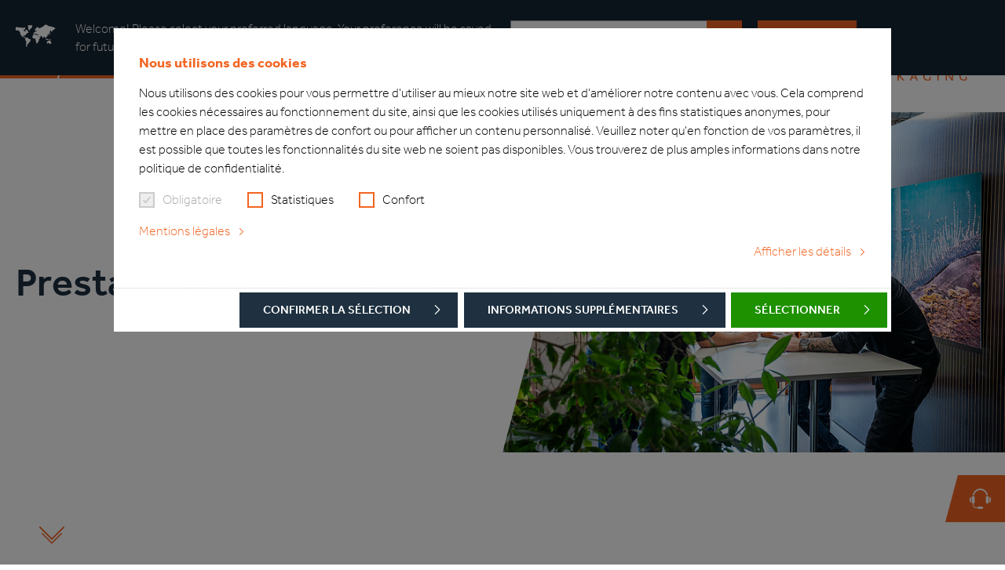

--- FILE ---
content_type: text/html; charset=utf-8
request_url: https://www.faller-packaging.com/fr/prestations-de-services
body_size: 25353
content:
<!DOCTYPE html>
<html lang="fr">
<head>

<meta charset="utf-8">
<!-- 
	This website is powered by TYPO3 - inspiring people to share!
	TYPO3 is a free open source Content Management Framework initially created by Kasper Skaarhoj and licensed under GNU/GPL.
	TYPO3 is copyright 1998-2026 of Kasper Skaarhoj. Extensions are copyright of their respective owners.
	Information and contribution at https://typo3.org/
-->



<title>Prestations de services : nous vous apportons notre aide pendant toute la chaîne de production – Faller Packaging</title>
<meta http-equiv="x-ua-compatible" content="IE=Edge">
<meta name="generator" content="TYPO3 CMS">
<meta name="description" content="Faller vous aide à chaque étape de votre chaîne de production en proposant des technologies intelligentes et numériques. Ensemble, nous réduirons vos frais d&#039;exploitation. Contactez-nous !">
<meta name="viewport" content="width=device-width, initial-scale=1, shrink-to-fit=no, user-scalable=no">
<meta name="twitter:card" content="summary">
<meta name="format-detection" content="telephone=no">


<link href="/build/css/app.d30e1748.css?1768318236" rel="stylesheet" >
<link rel="preload" as="style" href="/build/css/app.d30e1748.css?1768318236" >




<script>
/*<![CDATA[*/
/*0*/
dataLayer=[{"environment":"Production"}];(function(){var h=window.location.hash.substring(1).match(/avtagmanager_queue:(.*)/);h&&h[1]&&(window.dataLayer.push(JSON.parse(decodeURIComponent(h[1]))),window.location.hash='')})();

/*]]>*/
</script>

<script nonce="">    function gtag() { dataLayer.push(arguments); }
    gtag("consent", "default", {
      'ad_storage': 'denied',
      'ad_user_data': 'denied',
      'ad_personalization': 'denied',
      'analytics_storage': 'denied',
      'personalization_storage': 'denied',
      'functionality_storage': 'granted',
      'security_storage': 'granted',
    });</script><script nonce=""></script><script>      if(document.cookie.indexOf('avsite_optin_statistic')!==-1) gtag('consent', 'update', {'analytics_storage':'granted'});
      if(document.cookie.indexOf('avsite_optin_comfort')!==-1) gtag('consent', 'update', {'ad_storage':'granted','ad_user_data':'granted','ad_personalization':'granted', 'personalization_storage': 'granted'});</script><!-- Google Tag Manager -->
<script id="gtmScript" nonce="">(function(w,d,s,l,i){w[l]=w[l]||[];w[l].push({'gtm.start':
new Date().getTime(),event:'gtm.js'});var f=d.getElementsByTagName(s)[0],
j=d.createElement(s),dl=l!='dataLayer'?'&l='+l:'';j.async=true;j.src=
'https://www.googletagmanager.com/gtm.js?id='+i+dl+'';var n=d.querySelector('[nonce]');
n&&j.setAttribute('nonce',n.nonce||n.getAttribute('nonce'));f.parentNode.insertBefore(j,f);
})(window,document,'script','dataLayer','GTM-T7P6BZJ');</script>
<!-- End Google Tag Manager -->
      <script>        document.getElementsByTagName('html')[0].className=document.getElementsByTagName('html')[0].className.replace('no-js ', 'has-js ');        window.avOnJsComplete=window.avOnJsComplete || [];      </script>      <link rel="dns-prefetch" href="https://maps.googleapis.com/">      <link rel="apple-touch-icon" sizes="180x180" href="/_assets/c38551c5cb447e4feb4f56bf7e7da8cc/Images/favicons/apple-touch-icon.png">
      <link rel="icon" type="image/png" sizes="32x32" href="/_assets/c38551c5cb447e4feb4f56bf7e7da8cc/Images/favicons/favicon-32x32.png">
      <link rel="icon" type="image/png" sizes="16x16" href="/_assets/c38551c5cb447e4feb4f56bf7e7da8cc/Images/favicons/favicon-16x16.png">
      <link rel="manifest" href="/_assets/c38551c5cb447e4feb4f56bf7e7da8cc/Images/favicons/site.webmanifest">
      <link rel="mask-icon" href="/_assets/c38551c5cb447e4feb4f56bf7e7da8cc/Images/favicons/safari-pinned-tab.svg" color="#F26522">
      <link rel="shortcut icon" href="/_assets/c38551c5cb447e4feb4f56bf7e7da8cc/Images/favicons/favicon.ico">
      <meta name="apple-mobile-web-app-title" content="August Faller GmbH & Co. KG">
      <meta name="application-name" content="August Faller GmbH & Co. KG">
      <meta name="msapplication-TileColor" content="#1f3140">
      <meta name="msapplication-config" content="/_assets/c38551c5cb447e4feb4f56bf7e7da8cc/Images/favicons/browserconfig.xml">
      <meta name="theme-color" content="#1f3140">    <script>
     var _paq = window._paq = window._paq || [];
     _paq.push(['requireCookieConsent']);
     _paq.push(['setDoNotTrack', true]);
     _paq.push(['trackPageView']);
     _paq.push(['enableLinkTracking']);
     (function() {
     var u = "//webstat.faller-packaging.com/";
     _paq.push(['setTrackerUrl', u+'matomo.php']);
     _paq.push(['setSiteId', '1']);
     var d=document, g=d.createElement('script'), s=d.getElementsByTagName('script')[0];
     g.async=true; g.src=u+'matomo.js'; s.parentNode.insertBefore(g,s);
     })();
    </script>
<link rel="dns-prefetch" href="https://s3.eu-central-1.amazonaws.com/static.faller-packaging.com">
<link rel="canonical" href="https://www.faller-packaging.com/fr/prestations-de-services"/>

<link rel="alternate" hreflang="de" href="https://www.faller-packaging.com/de/dienstleistungen"/>
<link rel="alternate" hreflang="en" href="https://www.faller-packaging.com/en/services"/>
<link rel="alternate" hreflang="pl" href="https://www.faller-packaging.com/pl/uslugi"/>
<link rel="alternate" hreflang="fr" href="https://www.faller-packaging.com/fr/prestations-de-services"/>
<link rel="alternate" hreflang="da" href="https://www.faller-packaging.com/da/serviceydelser"/>
<link rel="alternate" hreflang="hu" href="https://www.faller-packaging.com/hu/szolgaltatasok"/>
<link rel="alternate" hreflang="x-default" href="https://www.faller-packaging.com/de/dienstleistungen"/>
</head>
<body id="p153" class="page page-backendlayout-followup">
<!-- Google Tag Manager (noscript) -->
<noscript><iframe src="https://www.googletagmanager.com/ns.html?id=GTM-T7P6BZJ"
height="0" width="0" style="display:none;visibility:hidden"></iframe></noscript>
<!-- End Google Tag Manager (noscript) --><a class="page__logo page__logo--content" href="/fr/">
  <svg version="1.1" xmlns="http://www.w3.org/2000/svg" xmlns:xlink="http://www.w3.org/1999/xlink" x="0px" y="0px"
  viewBox="0 0 172.9 74.76" style="enable-background:new 0 0 172.9 74.76;" xml:space="preserve">
<g>
	<path style="fill:#F26522;" d="M43.49,63.07c1.05,0,2.21,0.42,3.37,1.26l1.05-1.37c-1.37-1.05-2.95-1.58-4.63-1.58
		c-3.69,0-6.32,2.74-6.32,6.74c0,3.9,2.63,6.63,6.32,6.63c1.68,0,3.26-0.53,4.63-1.58l-1.05-1.37c-1.16,0.84-2.32,1.26-3.37,1.26
		c-2.74,0-4.53-2-4.53-4.95C38.96,65.08,40.75,63.07,43.49,63.07"/>
  <rect y="38.86" style="fill:#F26522;" width="9.37" height="9.06"/>
  <path style="fill:#F26522;" d="M65.92,26.32c0-9.58-5.37-14.32-15.79-14.32c-6.21,0-11.37,1.47-11.37,1.47l-1.37,7.37c0,0,5.58-1.79,12-1.79
		c5.47,0,8.63,2.63,8.63,7.16v1.4c-0.94-0.2-3.94-0.77-8-0.77c-8.63,0-15.58,3.47-15.58,11.27c0,7.79,5.9,11.58,16.11,11.58
		c9.37,0,15.37-1.68,15.37-1.68V26.32z M58.02,42.75c0,0-2.42,0.42-7.16,0.42c-5.48,0-8.11-1.58-8.11-5.27
		c0-3.68,3.26-5.05,8.63-5.05c3.38,0,5.8,0.47,6.63,0.61V42.75z"/>
  <path style="fill:#F26522;" d="M21.9,61.6l-5.37,12.95h2l1.37-3.37h5.69l1.37,3.37h2L23.59,61.6H21.9z M20.53,69.5l2.21-5.37l2.11,5.37H20.53
		z"/>
  <polygon style="fill:#F26522;" points="0,10.42 32.01,10.42 33.49,1.47 33.49,1.37 0,1.37 	"/>
  <polygon style="fill:#F26522;" points="0,29.17 28.75,29.17 30.22,20.22 0,20.22 	"/>
  <path style="fill:#F26522;" d="M5.26,61.6H0.32v12.95h1.9v-4.63h3.05c2.53,0,4.32-1.79,4.32-4.11C9.58,63.39,7.79,61.6,5.26,61.6 M5.05,68.23
		H2.21v-4.95h2.84c1.58,0,2.63,0.95,2.63,2.53C7.69,67.29,6.63,68.23,5.05,68.23"/>
  <polygon style="fill:#F26522;" points="139.73,71.55 132.47,61.6 130.57,61.6 130.57,74.55 132.47,74.55 132.47,64.6 139.73,74.55
		141.63,74.55 141.63,61.6 139.73,61.6 	"/>
  <path style="fill:#F26522;" d="M129.52,12c-10.74,0-18.01,7.79-18.01,19.16c0,11.79,7.37,18.74,20.43,18.74c7.48,0,11.9-2.21,11.9-2.21
		l1.26-7.69c0,0-4.53,2.63-12.21,2.63c-7.82,0-11.93-3.04-12.78-9.05h26.26c0,0,0.1-1.05,0.1-2.42C146.47,20.22,142.05,12,129.52,12
		 M120.23,27.38c0.8-4.68,3.4-8.32,9.29-8.32c5.16,0,8.63,3.05,8.63,8.32H120.23z"/>
  <rect x="117.93" y="61.6" style="fill:#F26522;" width="1.89" height="12.95"/>
  <path style="fill:#F26522;" d="M162.69,14.85c-6.42,1.79-9.16,6-9.16,12.64v21.48h8.42V28.01c0-3.48,1.47-5.37,4.53-6.21l6.42-1.68V12
		L162.69,14.85z"/>
  <polygon style="fill:#F26522;" points="67.71,61.6 65.28,61.6 59.18,67.92 59.18,61.6 57.28,61.6 57.28,74.55 59.18,74.55 59.18,70.23
		60.44,68.97 65.5,74.55 68.02,74.55 61.81,67.71 	"/>
  <path style="fill:#F26522;" d="M160.79,72.66c-0.84,0.32-1.79,0.53-2.74,0.53c-2.84,0-4.84-2.1-4.84-5.05c0-2.95,1.9-5.05,4.74-5.05
		c1.26,0,2.42,0.32,3.79,1.16l0.74-1.47c-1.37-0.84-2.95-1.37-4.63-1.37c-3.79,0-6.53,2.74-6.53,6.74c0,3.9,2.74,6.63,6.63,6.63
		c1.58,0,3.16-0.32,4.63-1.05v-5.05h-1.79V72.66z"/>
  <path style="fill:#F26522;" d="M81.29,61.6l-5.37,12.95h2l1.37-3.37h5.58l1.37,3.37h2L82.87,61.6H81.29z M79.92,69.5l2.11-5.37l2.21,5.37
		H79.92z"/>
  <path style="fill:#F26522;" d="M82.98,37.59V0l-8.32,1.37v37.8c0,7.37,4.32,10.32,13.06,10.53l1.16-6.95C84.34,42.33,82.98,40.64,82.98,37.59
		"/>
  <path style="fill:#F26522;" d="M102.25,37.7V0.11l-8.32,1.37v37.8c0,7.37,4.32,10.32,13.06,10.53l1.16-6.95
		C103.72,42.44,102.25,40.75,102.25,37.7"/>
  <path style="fill:#F26522;" d="M105.83,72.66c-0.74,0.32-1.58,0.53-2.63,0.53c-2.84,0-4.84-2.1-4.84-5.05c0-2.95,1.89-5.05,4.74-5.05
		c1.16,0,2.42,0.32,3.69,1.16l0.84-1.47c-1.47-0.84-3.05-1.37-4.74-1.37c-3.79,0-6.53,2.74-6.53,6.74c0,3.9,2.84,6.63,6.74,6.63
		c1.58,0,3.16-0.42,4.63-1.05v-5.05h-1.89V72.66z"/>
</g>
</svg>

</a>

<div class="offcanvas__trigger">
  <div class="trigger__inner">
    <div class="trigger__line"></div>
    <div class="trigger__line"></div>
    <div class="trigger__line"></div>
  </div>
</div>

<header class="page__header">
  <div class="header__overlay"></div>
  <a class="page__logo" href="/fr/">
    <svg version="1.1" xmlns="http://www.w3.org/2000/svg" xmlns:xlink="http://www.w3.org/1999/xlink" x="0px" y="0px"
  viewBox="0 0 172.9 74.76" style="enable-background:new 0 0 172.9 74.76;" xml:space="preserve">
<g>
	<path style="fill:#F26522;" d="M43.49,63.07c1.05,0,2.21,0.42,3.37,1.26l1.05-1.37c-1.37-1.05-2.95-1.58-4.63-1.58
		c-3.69,0-6.32,2.74-6.32,6.74c0,3.9,2.63,6.63,6.32,6.63c1.68,0,3.26-0.53,4.63-1.58l-1.05-1.37c-1.16,0.84-2.32,1.26-3.37,1.26
		c-2.74,0-4.53-2-4.53-4.95C38.96,65.08,40.75,63.07,43.49,63.07"/>
  <rect y="38.86" style="fill:#F26522;" width="9.37" height="9.06"/>
  <path style="fill:#F26522;" d="M65.92,26.32c0-9.58-5.37-14.32-15.79-14.32c-6.21,0-11.37,1.47-11.37,1.47l-1.37,7.37c0,0,5.58-1.79,12-1.79
		c5.47,0,8.63,2.63,8.63,7.16v1.4c-0.94-0.2-3.94-0.77-8-0.77c-8.63,0-15.58,3.47-15.58,11.27c0,7.79,5.9,11.58,16.11,11.58
		c9.37,0,15.37-1.68,15.37-1.68V26.32z M58.02,42.75c0,0-2.42,0.42-7.16,0.42c-5.48,0-8.11-1.58-8.11-5.27
		c0-3.68,3.26-5.05,8.63-5.05c3.38,0,5.8,0.47,6.63,0.61V42.75z"/>
  <path style="fill:#F26522;" d="M21.9,61.6l-5.37,12.95h2l1.37-3.37h5.69l1.37,3.37h2L23.59,61.6H21.9z M20.53,69.5l2.21-5.37l2.11,5.37H20.53
		z"/>
  <polygon style="fill:#F26522;" points="0,10.42 32.01,10.42 33.49,1.47 33.49,1.37 0,1.37 	"/>
  <polygon style="fill:#F26522;" points="0,29.17 28.75,29.17 30.22,20.22 0,20.22 	"/>
  <path style="fill:#F26522;" d="M5.26,61.6H0.32v12.95h1.9v-4.63h3.05c2.53,0,4.32-1.79,4.32-4.11C9.58,63.39,7.79,61.6,5.26,61.6 M5.05,68.23
		H2.21v-4.95h2.84c1.58,0,2.63,0.95,2.63,2.53C7.69,67.29,6.63,68.23,5.05,68.23"/>
  <polygon style="fill:#F26522;" points="139.73,71.55 132.47,61.6 130.57,61.6 130.57,74.55 132.47,74.55 132.47,64.6 139.73,74.55
		141.63,74.55 141.63,61.6 139.73,61.6 	"/>
  <path style="fill:#F26522;" d="M129.52,12c-10.74,0-18.01,7.79-18.01,19.16c0,11.79,7.37,18.74,20.43,18.74c7.48,0,11.9-2.21,11.9-2.21
		l1.26-7.69c0,0-4.53,2.63-12.21,2.63c-7.82,0-11.93-3.04-12.78-9.05h26.26c0,0,0.1-1.05,0.1-2.42C146.47,20.22,142.05,12,129.52,12
		 M120.23,27.38c0.8-4.68,3.4-8.32,9.29-8.32c5.16,0,8.63,3.05,8.63,8.32H120.23z"/>
  <rect x="117.93" y="61.6" style="fill:#F26522;" width="1.89" height="12.95"/>
  <path style="fill:#F26522;" d="M162.69,14.85c-6.42,1.79-9.16,6-9.16,12.64v21.48h8.42V28.01c0-3.48,1.47-5.37,4.53-6.21l6.42-1.68V12
		L162.69,14.85z"/>
  <polygon style="fill:#F26522;" points="67.71,61.6 65.28,61.6 59.18,67.92 59.18,61.6 57.28,61.6 57.28,74.55 59.18,74.55 59.18,70.23
		60.44,68.97 65.5,74.55 68.02,74.55 61.81,67.71 	"/>
  <path style="fill:#F26522;" d="M160.79,72.66c-0.84,0.32-1.79,0.53-2.74,0.53c-2.84,0-4.84-2.1-4.84-5.05c0-2.95,1.9-5.05,4.74-5.05
		c1.26,0,2.42,0.32,3.79,1.16l0.74-1.47c-1.37-0.84-2.95-1.37-4.63-1.37c-3.79,0-6.53,2.74-6.53,6.74c0,3.9,2.74,6.63,6.63,6.63
		c1.58,0,3.16-0.32,4.63-1.05v-5.05h-1.79V72.66z"/>
  <path style="fill:#F26522;" d="M81.29,61.6l-5.37,12.95h2l1.37-3.37h5.58l1.37,3.37h2L82.87,61.6H81.29z M79.92,69.5l2.11-5.37l2.21,5.37
		H79.92z"/>
  <path style="fill:#F26522;" d="M82.98,37.59V0l-8.32,1.37v37.8c0,7.37,4.32,10.32,13.06,10.53l1.16-6.95C84.34,42.33,82.98,40.64,82.98,37.59
		"/>
  <path style="fill:#F26522;" d="M102.25,37.7V0.11l-8.32,1.37v37.8c0,7.37,4.32,10.32,13.06,10.53l1.16-6.95
		C103.72,42.44,102.25,40.75,102.25,37.7"/>
  <path style="fill:#F26522;" d="M105.83,72.66c-0.74,0.32-1.58,0.53-2.63,0.53c-2.84,0-4.84-2.1-4.84-5.05c0-2.95,1.89-5.05,4.74-5.05
		c1.16,0,2.42,0.32,3.69,1.16l0.84-1.47c-1.47-0.84-3.05-1.37-4.74-1.37c-3.79,0-6.53,2.74-6.53,6.74c0,3.9,2.84,6.63,6.74,6.63
		c1.58,0,3.16-0.42,4.63-1.05v-5.05h-1.89V72.66z"/>
</g>
</svg>

  </a>
  <div class="offcanvas">
    <div class="offcanvas__top">
      
        <a class="top__entry top__entry--search icon-before--search" href="/fr/recherche">Rechercher</a>
      
      
        <div class="top__entry language__trigger icon-before--world">Langue</div>


        <div class="header__language">
          <div class="top__entry language__trigger icon-before--world">Fermer</div>
          
            
              <a href="/de/dienstleistungen" class="flag" title="Deutsch">
                <svg version="1.1" xmlns="http://www.w3.org/2000/svg" xmlns:xlink="http://www.w3.org/1999/xlink" x="0px" y="0px" viewBox="0 0 512 512" style="enable-background:new 0 0 512 512;" xml:space="preserve">
	<rect y="85.331" style="fill:#D80027;" width="512" height="341.337"/>
  <rect y="85.331" width="512" height="113.775"/>
  <rect y="312.882" style="fill:#FFDA44;" width="512" height="113.775"/>
</svg>

                <span class="sr-only">Deutsch</span>
              </a>
            
          
            
              <a href="/en/services" class="flag" title="English">
                <svg version="1.1" xmlns="http://www.w3.org/2000/svg" xmlns:xlink="http://www.w3.org/1999/xlink" x="0px" y="0px" viewBox="0 0 512 512" style="enable-background:new 0 0 512 512;" xml:space="preserve">
<rect y="85.333" style="fill:#F0F0F0;" width="512" height="341.337"/>
  <polygon style="fill:#D80027;" points="288,85.33 224,85.33 224,223.996 0,223.996 0,287.996 224,287.996 224,426.662 288,426.662 288,287.996 512,287.996 512,223.996 288,223.996 "/>
  <polygon style="fill:#0052B4;"
           points="393.785,315.358 512,381.034 512,315.358 	"/>
  <polygon style="fill:#0052B4;"
           points="311.652,315.358 512,426.662 512,395.188 368.307,315.358 	"/>
  <polygon style="fill:#0052B4;"
           points="458.634,426.662 311.652,344.998 311.652,426.662 	"/>
  <polygon style="fill:#F0F0F0;"
           points="311.652,315.358 512,426.662 512,395.188 368.307,315.358 "/>
  <polygon style="fill:#D80027;"
           points="311.652,315.358 512,426.662 512,395.188 368.307,315.358 "/>
  <polygon style="fill:#0052B4;"
           points="90.341,315.356 0,365.546 0,315.356 	"/>
  <polygon style="fill:#0052B4;"
           points="200.348,329.51 200.348,426.661 25.491,426.661 	"/>
  <polygon style="fill:#D80027;"
           points="143.693,315.358 0,395.188 0,426.662 0,426.662 200.348,315.358 "/>
  <polygon style="fill:#0052B4;"
           points="118.215,196.634 0,130.958 0,196.634 	"/>
  <polygon style="fill:#0052B4;"
           points="200.348,196.634 0,85.33 0,116.804 143.693,196.634 	"/>
  <polygon style="fill:#0052B4;"
           points="53.366,85.33 200.348,166.994 200.348,85.33 	"/>
  <polygon style="fill:#F0F0F0;"
           points="200.348,196.634 0,85.33 0,116.804 143.693,196.634 "/>
  <polygon style="fill:#D80027;"
           points="200.348,196.634 0,85.33 0,116.804 143.693,196.634 "/>
  <polygon style="fill:#0052B4;"
           points="421.659,196.636 512,146.446 512,196.636 	"/>
  <polygon style="fill:#0052B4;"
           points="311.652,182.482 311.652,85.331 486.509,85.331 	"/>
  <polygon style="fill:#D80027;"
           points="368.307,196.634 512,116.804 512,85.33 512,85.33 311.652,196.634 "/>
</svg>

                <span class="sr-only">English</span>
              </a>
            
          
            
              <a href="/pl/uslugi" class="flag" title="Polski">
                <svg version="1.1" xmlns="http://www.w3.org/2000/svg" xmlns:xlink="http://www.w3.org/1999/xlink" x="0px" y="0px" viewBox="0 0 512 512" style="enable-background:new 0 0 512 512;" xml:space="preserve">
<g>
	<rect y="85.337" style="fill:#F0F0F0;" width="512" height="341.326"/>
  <rect y="85.337" style="fill:#F0F0F0;" width="512" height="170.663"/>
</g>
  <rect y="256" style="fill:#D80027;" width="512" height="170.663"/>
</svg>

                <span class="sr-only">Polski</span>
              </a>
            
          
            
              <a href="/fr/prestations-de-services" class="flag active" title="Francais">
                <svg version="1.1" xmlns="http://www.w3.org/2000/svg" xmlns:xlink="http://www.w3.org/1999/xlink" x="0px" y="0px" viewBox="0 0 512 512" style="enable-background:new 0 0 512 512;" xml:space="preserve">
  <rect y="85.331" style="fill:#F0F0F0;" width="512" height="341.337"/>
  <rect y="85.331" style="fill:#0052B4;" width="170.663" height="341.337"/>
  <rect x="341.337" y="85.331" style="fill:#D80027;" width="170.663" height="341.337"/>
</svg>

                <span class="sr-only">Francais</span>
              </a>
            
          
            
              <a href="/da/serviceydelser" class="flag" title="Dansk">
                <svg version="1.1" xmlns="http://www.w3.org/2000/svg" xmlns:xlink="http://www.w3.org/1999/xlink" x="0px" y="0px" viewBox="0 0 512 512" style="enable-background:new 0 0 512 512;" xml:space="preserve">
  <rect y="85.333" style="fill:#D80027;" width="512" height="341.337"/>
  <polygon style="fill:#F0F0F0;" points="192,85.33 128,85.33 128,223.996 0,223.996 0,287.996 128,287.996 128,426.662 192,426.662
	192,287.996 512,287.996 512,223.996 192,223.996 "/>
</svg>

                <span class="sr-only">Dansk</span>
              </a>
            
          
            
              <a href="/hu/szolgaltatasok" class="flag" title="Hungarian">
                <?xml version="1.0" encoding="iso-8859-1"?>
<!-- Generator: Adobe Illustrator 19.0.0, SVG Export Plug-In . SVG Version: 6.00 Build 0)  -->
<svg version="1.1" id="Capa_1" xmlns="http://www.w3.org/2000/svg" xmlns:xlink="http://www.w3.org/1999/xlink" x="0px" y="0px"
     viewBox="0 0 512 512" style="enable-background:new 0 0 512 512;" xml:space="preserve">
<rect y="85.337" style="fill:#F0F0F0;" width="512" height="341.326"/>
  <rect y="85.337" style="fill:#D80027;" width="512" height="113.775"/>
  <rect y="312.888" style="fill:#6DA544;" width="512" height="113.775"/>
  <g>
</g>
  <g>
</g>
  <g>
</g>
  <g>
</g>
  <g>
</g>
  <g>
</g>
  <g>
</g>
  <g>
</g>
  <g>
</g>
  <g>
</g>
  <g>
</g>
  <g>
</g>
  <g>
</g>
  <g>
</g>
  <g>
</g>
</svg>

                <span class="sr-only">Hungarian</span>
              </a>
            
          
        </div>


      
    </div>
    
  <nav class="mainnav" data-active-level="1">
    <div class="mainnav__inner">
      <ol class="mainnav__level level1 nolist active">
        
          <li class="mainnav__entry has-children">
            <a href="/fr/boites-pliantes" class="mainnav__link" target="_self">Boîtes pliantes</a>
            
              <ol class="mainnav__level level2 nolist">
                <li class="mainnav__entry mainnav__entry--back">
                  <div class="mainnav__link icon-before--carret-left">Boîtes pliantes</div>
                </li>
                <li class="mainnav__entry mainnav__entry--overview">
                  <a href="/fr/boites-pliantes" class="mainnav__link" target="_self">
                    Vue d&#039;ensemble
                  </a>
                </li>
                
                  <li class="mainnav__entry">
                    <a href="/fr/boites-pliantes/boites-pliantes-standard" class="mainnav__link" target="_self">Boîtes pliantes standard</a>
                    
                  </li>
                
                  <li class="mainnav__entry">
                    <a href="/fr/boites-pliantes/decoupes" class="mainnav__link" target="_self">Découpes</a>
                    
                  </li>
                
                  <li class="mainnav__entry">
                    <a href="/fr/boites-pliantes/constructions-specifiques" class="mainnav__link" target="_self">Constructions spécifiques</a>
                    
                  </li>
                
                  <li class="mainnav__entry">
                    <a href="/fr/boites-pliantes/ennoblissement-des-boites-pliantes" class="mainnav__link" target="_self">Ennoblissement des boîtes pliantes</a>
                    
                  </li>
                
                  <li class="mainnav__entry">
                    <a href="/fr/boites-pliantes/produits-combines" class="mainnav__link" target="_self">Produits combinés</a>
                    
                  </li>
                
              </ol>
            
          </li>
        
          <li class="mainnav__entry has-children">
            <a href="/fr/etiquettes-autocollantes" class="mainnav__link" target="_self">Etiquettes autocollantes</a>
            
              <ol class="mainnav__level level2 nolist">
                <li class="mainnav__entry mainnav__entry--back">
                  <div class="mainnav__link icon-before--carret-left">Etiquettes autocollantes</div>
                </li>
                <li class="mainnav__entry mainnav__entry--overview">
                  <a href="/fr/etiquettes-autocollantes" class="mainnav__link" target="_self">
                    Vue d&#039;ensemble
                  </a>
                </li>
                
                  <li class="mainnav__entry">
                    <a href="/fr/etiquettes-autocollantes/etiquettes-comportant-les-caracteristiques-des-produits" class="mainnav__link" target="_self">Etiquettes comportant les caractéristiques des produits</a>
                    
                  </li>
                
                  <li class="mainnav__entry">
                    <a href="/fr/etiquettes-autocollantes/etiquettes-de-documentation" class="mainnav__link" target="_self">Etiquettes de documentation</a>
                    
                  </li>
                
                  <li class="mainnav__entry">
                    <a href="/fr/etiquettes-autocollantes/etiquettes-multicouches" class="mainnav__link" target="_self">Etiquettes multicouches</a>
                    
                  </li>
                
                  <li class="mainnav__entry">
                    <a href="/fr/etiquettes-autocollantes/ennoblissement-detiquettes" class="mainnav__link" target="_self">Ennoblissement d’étiquettes</a>
                    
                  </li>
                
                  <li class="mainnav__entry">
                    <a href="/fr/etiquettes-autocollantes/produits-combines" class="mainnav__link" target="_self">Produits combinés</a>
                    
                  </li>
                
              </ol>
            
          </li>
        
          <li class="mainnav__entry has-children">
            <a href="/fr/notices-demballage" class="mainnav__link" target="_self">Notices d&#039;emballage</a>
            
              <ol class="mainnav__level level2 nolist">
                <li class="mainnav__entry mainnav__entry--back">
                  <div class="mainnav__link icon-before--carret-left">Notices d&#039;emballage</div>
                </li>
                <li class="mainnav__entry mainnav__entry--overview">
                  <a href="/fr/notices-demballage" class="mainnav__link" target="_self">
                    Vue d&#039;ensemble
                  </a>
                </li>
                
                  <li class="mainnav__entry">
                    <a href="/fr/notices-demballage/plano" class="mainnav__link" target="_self">Plano</a>
                    
                  </li>
                
                  <li class="mainnav__entry">
                    <a href="/fr/notices-demballage/pre-pliage" class="mainnav__link" target="_self">Pré-pliage</a>
                    
                  </li>
                
                  <li class="mainnav__entry">
                    <a href="/fr/notices-demballage/pliage-petit-format" class="mainnav__link" target="_self">Pliage petit format</a>
                    
                  </li>
                
                  <li class="mainnav__entry">
                    <a href="/fr/notices-demballage/outserts" class="mainnav__link" target="_self">Outserts</a>
                    
                  </li>
                
                  <li class="mainnav__entry">
                    <a href="/fr/notices-demballage/notices-demballage-combinees" class="mainnav__link" target="_self">Notices d&#039;emballage combinées</a>
                    
                  </li>
                
              </ol>
            
          </li>
        
          <li class="mainnav__entry has-children">
            <a href="/fr/innovations-et-solutions" class="mainnav__link" target="_self">Innovations et solutions</a>
            
              <ol class="mainnav__level level2 nolist">
                <li class="mainnav__entry mainnav__entry--back">
                  <div class="mainnav__link icon-before--carret-left">Innovations et solutions</div>
                </li>
                <li class="mainnav__entry mainnav__entry--overview">
                  <a href="/fr/innovations-et-solutions" class="mainnav__link" target="_self">
                    Vue d&#039;ensemble
                  </a>
                </li>
                
                  <li class="mainnav__entry">
                    <a href="/fr/innovations-et-solutions/concepts-demballage-durables" class="mainnav__link" target="_self">Concepts d&#039;emballage durables</a>
                    
                  </li>
                
                  <li class="mainnav__entry has-children">
                    <a href="/fr/innovations-et-solutions/packaging-intelligent" class="mainnav__link" target="_self">Packaging intelligent</a>
                    
                      <ol class="mainnav__level level3 nolist">
                        <li class="mainnav__entry mainnav__entry--back">
                          <div class="mainnav__link icon-before--carret-left">Packaging intelligent</div>
                        </li>
                        <li class="mainnav__entry mainnav__entry--overview">
                          <a href="/fr/innovations-et-solutions/packaging-intelligent" class="mainnav__link" target="_self">
                            Vue d&#039;ensemble
                          </a>
                        </li>
                        
                          <li class="mainnav__entry">
                            <a href="/fr/translate-to-franzoesisch-innovationen-und-loesungen/translate-to-franzoesisch-smart-packaging/translate-to-franzoesisch-smart-packaging-loesungen" class="mainnav__link" target="_self">Solutions de packaging intelligent</a>
                          </li>
                        
                          <li class="mainnav__entry">
                            <a href="/fr/translate-to-franzoesisch-innovationen-und-loesungen/translate-to-franzoesisch-smart-packaging/translate-to-franzoesisch-interactive-packaging" class="mainnav__link" target="_self">Packaging interactif</a>
                          </li>
                        
                      </ol>
                    
                  </li>
                
                  <li class="mainnav__entry">
                    <a href="/fr/innovations-et-solutions/ennoblissement" class="mainnav__link" target="_self">Ennoblissement</a>
                    
                  </li>
                
                  <li class="mainnav__entry has-children">
                    <a href="/fr/innovations-et-solutions/documentation" class="mainnav__link" target="_self">Documentation</a>
                    
                      <ol class="mainnav__level level3 nolist">
                        <li class="mainnav__entry mainnav__entry--back">
                          <div class="mainnav__link icon-before--carret-left">Documentation</div>
                        </li>
                        <li class="mainnav__entry mainnav__entry--overview">
                          <a href="/fr/innovations-et-solutions/documentation" class="mainnav__link" target="_self">
                            Vue d&#039;ensemble
                          </a>
                        </li>
                        
                          <li class="mainnav__entry">
                            <a href="/fr/innovations-et-solutions/documentation/cartes-patient" class="mainnav__link" target="_self">Cartes patient</a>
                          </li>
                        
                      </ol>
                    
                  </li>
                
                  <li class="mainnav__entry">
                    <a href="/fr/innovations-et-solutions/resistance-aux-cassures" class="mainnav__link" target="_self">Résistance aux cassures</a>
                    
                  </li>
                
                  <li class="mainnav__entry has-children">
                    <a href="/fr/innovations-et-solutions/conformite-et-commodite" class="mainnav__link" target="_self">Conformité et commodité</a>
                    
                      <ol class="mainnav__level level3 nolist">
                        <li class="mainnav__entry mainnav__entry--back">
                          <div class="mainnav__link icon-before--carret-left">Conformité et commodité</div>
                        </li>
                        <li class="mainnav__entry mainnav__entry--overview">
                          <a href="/fr/innovations-et-solutions/conformite-et-commodite" class="mainnav__link" target="_self">
                            Vue d&#039;ensemble
                          </a>
                        </li>
                        
                          <li class="mainnav__entry">
                            <a href="/fr/translate-to-franzoesisch-innovationen-und-loesungen/translate-to-franzoesisch-compliance-und-convenience/translate-to-franzoesisch-compliance-pack" class="mainnav__link" target="_self">Pack Compliance</a>
                          </li>
                        
                      </ol>
                    
                  </li>
                
              </ol>
            
          </li>
        
          <li class="mainnav__entry has-children">
            <a href="/fr/prestations-de-services" class="mainnav__link active" target="_self">Prestations de services</a>
            
              <ol class="mainnav__level level2 nolist">
                <li class="mainnav__entry mainnav__entry--back">
                  <div class="mainnav__link icon-before--carret-left">Prestations de services</div>
                </li>
                <li class="mainnav__entry mainnav__entry--overview">
                  <a href="/fr/prestations-de-services" class="mainnav__link current" target="_self">
                    Vue d&#039;ensemble
                  </a>
                </li>
                
                  <li class="mainnav__entry">
                    <a href="/fr/prestations-de-services/constructions-specifiques" class="mainnav__link" target="_self">Constructions spécifiques</a>
                    
                  </li>
                
                  <li class="mainnav__entry">
                    <a href="/fr/prestations-de-services/prepackaging-service" class="mainnav__link" target="_self">PrePackaging Service</a>
                    
                  </li>
                
                  <li class="mainnav__entry">
                    <a href="/fr/prestations-de-services/produits-combines" class="mainnav__link" target="_self">Produits combinés</a>
                    
                  </li>
                
                  <li class="mainnav__entry">
                    <a href="/fr/prestations-de-services/service-pao" class="mainnav__link" target="_self">Service PAO</a>
                    
                  </li>
                
              </ol>
            
          </li>
        
          <li class="mainnav__entry has-children">
            <a href="/fr/a-propos-de-faller-packaging" class="mainnav__link" target="_self">À propos de Faller Packaging</a>
            
              <ol class="mainnav__level level2 nolist">
                <li class="mainnav__entry mainnav__entry--back">
                  <div class="mainnav__link icon-before--carret-left">À propos de Faller Packaging</div>
                </li>
                <li class="mainnav__entry mainnav__entry--overview">
                  <a href="/fr/a-propos-de-faller-packaging" class="mainnav__link" target="_self">
                    Vue d&#039;ensemble
                  </a>
                </li>
                
                  <li class="mainnav__entry">
                    <a href="/fr/a-propos-de-faller-packaging/evenements-marquants" class="mainnav__link" target="_self">Evénements marquants</a>
                    
                  </li>
                
                  <li class="mainnav__entry has-children">
                    <a href="/fr/a-propos-de-faller-packaging/sites" class="mainnav__link" target="_self">Sites</a>
                    
                      <ol class="mainnav__level level3 nolist">
                        <li class="mainnav__entry mainnav__entry--back">
                          <div class="mainnav__link icon-before--carret-left">Sites</div>
                        </li>
                        <li class="mainnav__entry mainnav__entry--overview">
                          <a href="/fr/a-propos-de-faller-packaging/sites" class="mainnav__link" target="_self">
                            Vue d&#039;ensemble
                          </a>
                        </li>
                        
                          <li class="mainnav__entry">
                            <a href="/fr/a-propos-de-faller-packaging/sites/site-de-waldkirch" class="mainnav__link" target="_self">Site de Waldkirch</a>
                          </li>
                        
                          <li class="mainnav__entry">
                            <a href="/fr/a-propos-de-faller-packaging/sites/site-de-gebesee" class="mainnav__link" target="_self">Site de Gebesee</a>
                          </li>
                        
                          <li class="mainnav__entry">
                            <a href="/fr/a-propos-de-faller-packaging/sites/site-de-schopfheim" class="mainnav__link" target="_self">Site de Schopfheim</a>
                          </li>
                        
                          <li class="mainnav__entry">
                            <a href="/fr/a-propos-de-faller-packaging/sites/site-de-binzen" class="mainnav__link" target="_self">Site de Binzen</a>
                          </li>
                        
                          <li class="mainnav__entry">
                            <a href="/fr/a-propos-de-faller-packaging/sites/site-de-lodz" class="mainnav__link" target="_self">Site de Łódź</a>
                          </li>
                        
                          <li class="mainnav__entry">
                            <a href="/fr/a-propos-de-faller-packaging/sites/site-de-hvidovre" class="mainnav__link" target="_self">Site de Hvidovre</a>
                          </li>
                        
                          <li class="mainnav__entry">
                            <a href="/fr/a-propos-de-faller-packaging/sites/site-de-horsens" class="mainnav__link" target="_self">Site de Horsens</a>
                          </li>
                        
                          <li class="mainnav__entry">
                            <a href="/fr/a-propos-de-faller-packaging/sites/pharma-print-kft-debrecen" class="mainnav__link" target="_self">Pharma Print Kft. – Debrecen</a>
                          </li>
                        
                      </ol>
                    
                  </li>
                
                  <li class="mainnav__entry">
                    <a href="/fr/a-propos-de-faller-packaging/recompenses" class="mainnav__link" target="_self">Récompenses</a>
                    
                  </li>
                
              </ol>
            
          </li>
        
          <li class="mainnav__entry has-children">
            <a href="/fr/carriere" class="mainnav__link" target="_self">Carrière</a>
            
              <ol class="mainnav__level level2 nolist">
                <li class="mainnav__entry mainnav__entry--back">
                  <div class="mainnav__link icon-before--carret-left">Carrière</div>
                </li>
                <li class="mainnav__entry mainnav__entry--overview">
                  <a href="/fr/carriere" class="mainnav__link" target="_self">
                    Vue d&#039;ensemble
                  </a>
                </li>
                
                  <li class="mainnav__entry">
                    <a href="https://karriere.faller-packaging.com/ausbildungs-und-stellenangebote.html" class="mainnav__link" target="_blank">Offres d&#039;emploi</a>
                    
                  </li>
                
              </ol>
            
          </li>
        
          <li class="mainnav__entry">
            <a href="/fr/actualites" class="mainnav__link" target="_self">Actualités</a>
            
          </li>
        
          <li class="mainnav__entry">
            <a href="/fr/presse" class="mainnav__link" target="_self">Presse</a>
            
          </li>
        
      </ol>
    </div>
  </nav>

    
  </div>
</header>



<div class="page__content" id="page-content">
  <!--TYPO3SEARCH_begin-->
  
  
  <ol class="breadcrumb d-none" itemscope itemtype="https://schema.org/BreadcrumbList">
    
      <li class="breadcrumb-item" itemprop="itemListElement" itemscope itemtype="https://schema.org/ListItem">
        <a itemprop="item" href="/fr/">Home</a>
        <meta itemprop="position" content="1"/>
        <meta itemprop="name" content="Home"/>
      </li>
    
      <li class="breadcrumb-item active" itemprop="itemListElement" itemscope itemtype="https://schema.org/ListItem">
        <a itemprop="item" href="/fr/prestations-de-services">Prestations de services</a>
        <meta itemprop="position" content="2"/>
        <meta itemprop="name" content="Prestations de services"/>
      </li>
    
  </ol>




  <nav class="sectionnav">
  <div class="pagetitle">
    <div class="pagetitle__inner">Prestations de services</div>
  </div>
  
</nav>
  





    <div class="page__banner page__banner--default revealmagic">
      <div class="banner__inner">
        <div class="banner__content">
          
          
              <div class="content__headline h1">Prestations de services</div>
            
          
          
        </div>
        
          
  
  

  <div class="banner__image">
    <img data-sizes="(min-width: 992px) calc(50vw), (max-width:991px) 100vw" data-srcset="/fileadmin/_processed_/0/0/csm_JC_05527_reduziert_1f91971b4b.jpg 991w,/fileadmin/_processed_/0/0/csm_JC_05527_reduziert_9bdee4b9ae.jpg 952w,/fileadmin/_processed_/0/0/csm_JC_05527_reduziert_c42df06612.jpg 768w,/fileadmin/_processed_/0/0/csm_JC_05527_reduziert_b9f02ad5de.jpg 576w,/fileadmin/_processed_/0/0/csm_JC_05527_reduziert_2016d5c675.jpg 480w,/fileadmin/_processed_/0/0/csm_JC_05527_reduziert_c7ca249c0a.jpg 320w" class="lazy" data-src="/fileadmin/_processed_/0/0/csm_JC_05527_reduziert_b52509250f.jpg" data-ofi-src="/fileadmin/_processed_/0/0/csm_JC_05527_reduziert_b52509250f.jpg" src="[data-uri]" width="1920" height="1080" alt="Réunion d’équipe chez Faller Packaging – des experts développent des services innovants et des solutions d’emballage durables pour l’industrie pharmaceutique." />
  </div>

        
      </div>
      <div class="scrolldown__wrapper">
        <div class="container">
          <a href="#banner-anchor-153" class="scrolldown anchorlink icon-before--carret-down-light icon-after--carret-down-light">
            <span class="sr-only">Faire défiler jusqu&#039;au contenu</span>
          </a>
        </div>
      </div>
    </div>
    <a id="banner-anchor-153" class="hashanchor"></a>
    
  

<script>
window.lazyLoadModules=window.lazyLoadModules || [];
window.lazyLoadModules.push([
  ["pageBanner"], function(module) { 
  module.$('.page__banner').pageBanner();
; }
]);
</script>




  <main class="page__main">
    <div id="ce636" class="contentelement frame--default margin-bottom--small ce-textmedia"><a id="c636" class="hashanchor"></a><a id="c3169" class="hashanchor"></a><div class="container"><div
    class="ce-textmedia__inner"
    data-wrapping="nowrap"
    data-position-horizontal="left"
    data-position-vertical="intext"
    data-hasmedia="1"
    data-hastext="1"
    data-layout="0"
  ><div class="ce-textmedia__header d-none d-lg-block"><header class="headerlayout--1"><h1 class="headline  ">
        Le fournisseur de solutions complètes en matière d&#039;emballages pharmaceutiques
      </h1></header></div><div class="row"><div class="ce-textmedia__media col-12 col-lg-6"><div class="ce-textmedia__media__inner"><div class="media__gallery" data-count="1" data-columns="1"><figure class="media__wrapper media__wrapper--type-2"><img data-sizes="
        (max-width: 991px) calc(100vw - 40px),
        (min-width: 992px) calc((100vw - 40px) / 2) - 20px,
        (min-width: 1400px) 670px
      " data-srcset="/fileadmin/_processed_/a/2/csm_Gruppe-FS-HE-PB-1_ae50ae4623.jpg 768w,/fileadmin/_processed_/a/2/csm_Gruppe-FS-HE-PB-1_3c4632c0f0.jpg 670w,/fileadmin/_processed_/a/2/csm_Gruppe-FS-HE-PB-1_743cda2af8.jpg 480w,/fileadmin/_processed_/a/2/csm_Gruppe-FS-HE-PB-1_e619577383.jpg 320w" class="lazy" data-src="/fileadmin/_processed_/a/2/csm_Gruppe-FS-HE-PB-1_88435001b5.jpg" data-ofi-src="/fileadmin/_processed_/a/2/csm_Gruppe-FS-HE-PB-1_88435001b5.jpg" src="[data-uri]" width="1360" height="850" alt="Solution combinée de Faller Packaging avec étui pliant, étiquette et outsert pour l’industrie pharmaceutique." /></figure></div></div></div><div class="ce-textmedia__text col-12 col-lg-6"><div class="ce-textmedia__header d-lg-none"><header class="headerlayout--1"><h1 class="headline  ">
        Le fournisseur de solutions complètes en matière d&#039;emballages pharmaceutiques
      </h1></header></div><div class="ce-textmedia__text__inner"><div class="bodytext"><p>Les emballages destinés à l'industrie pharmaceutique et de la santé doivent remplir des exigences strictes et prendre en charge des tâches diverses. En matière d'approvisionnement, cela vaut donc la peine de faire équipe avec un bon partenaire&nbsp;: moins de frais et de travail, des coûts moins importants, une disponibilité fiable et une excellente qualité... Voilà seulement quelques-uns des avantages dont vous bénéficierez en tant que fabricant.</p><p>En tant que fournisseur de services complets en matière d'emballages secondaires, Faller Packaging est spécialisé dans l'industrie pharmaceutique et de la santé depuis plus de 30&nbsp;ans. Forts de cette expérience, nous vous proposons des boîtes pliantes, des étiquettes autocollantes, des notices d'emballage et des produits combinés de grande qualité. Avec notre service de développement et sa grande compétence, nous sommes LE partenaire qu'il vous faut, en particulier lorsqu'il s'agit de réaliser des constructions spécifiques et de répondre à des défis particuliers.</p><h2>Vos avantages avec Faller Packaging&nbsp;:</h2><ul><li>Des composants d'emballage disponibles auprès d'un seul fournisseur</li><li>Moins de charges liées à l'approvisionnement</li><li>Une livraison fiable et ponctuelle</li><li>Une excellente qualité<br>&nbsp;</li></ul></div></div></div></div></div><script>
window.lazyLoadModules=window.lazyLoadModules || [];
window.lazyLoadModules.push([
  ["textmedia"], function(module) { 
    module.$('#ce636 .ce-textmedia__inner').textmedia();
  ; }
]);
</script></div></div><div id="ce954" class="contentelement frame--default margin-bottom--small ce-avsite_container_2cols"><a id="c954" class="hashanchor"></a><a id="c4497" class="hashanchor"></a><div class="container"><div class="row"><div class="grid__column col-12 col-md-6"><div id="ce637" class="contentelement frame--default ce-textmedia"><a id="c637" class="hashanchor"></a><a id="c3171" class="hashanchor"></a><div class=""><div
    class="ce-textmedia__inner"
    data-wrapping="wrap"
    data-position-horizontal="center"
    data-position-vertical="above"
    data-hasmedia="0"
    data-hastext="1"
    data-layout="0"
  ><div class="ce-textmedia__header"><header class="headerlayout--2"><h2 class="headline  h4">
        La ZOOM-Box : 
      </h2><h3 class="subheader  subheader-h4">
        Toute notre gamme en quelques mots
      </h3></header></div><div class="ce-textmedia__text"><div class="ce-textmedia__text__inner"><div class="bodytext"><p>Notre ZOOM-Box réunit une grande partie de nos idées et innovations. Elle vous montre comment nous vous aidons à rendre vos emballages pharmaceutiques plus attrayants et plus fonctionnels tout en garantissant la plus grande sécurité pour les patients et les utilisateurs.</p><p><a href="/fr/translate-to-franzoesisch-anforderung-zoom-box" class="btn btn--arrow">Demandez maintenant votre exemplaire gratuit&nbsp;!</a></p></div></div></div></div><script>
window.lazyLoadModules=window.lazyLoadModules || [];
window.lazyLoadModules.push([
  ["textmedia"], function(module) { 
    module.$('#ce637 .ce-textmedia__inner').textmedia();
  ; }
]);
</script></div></div></div><div class="grid__column col-12 col-md-6"><div id="ce2598" class="contentelement frame--default margin-bottom--small ce-avsite_zoomboxapp"><a id="c2598" class="hashanchor"></a><a id="c4498" class="hashanchor"></a><div class=""><div class="zoomboxapp"><a href="javascript:;" data-fancybox data-type="iframe" data-fb-aspectratio="16to9" data-src="https://media.faller-packaging.com/zoombox/en/index.html"><img class="lazy" data-src="https://s3.eu-central-1.amazonaws.com/static.faller-packaging.com/_processed_/1/f/csm_2019-07-23-Thumbnail_Playbutton_V2_a6b349bdab.jpg" data-ofi-src="https://s3.eu-central-1.amazonaws.com/static.faller-packaging.com/_processed_/1/f/csm_2019-07-23-Thumbnail_Playbutton_V2_a6b349bdab.jpg" src="[data-uri]" width="1360" height="850" srcset="[data-uri] 1000w" data-srcset="https://s3.eu-central-1.amazonaws.com/static.faller-packaging.com/_processed_/1/f/csm_2019-07-23-Thumbnail_Playbutton_V2_c4c1b082dc.jpg 768w,https://s3.eu-central-1.amazonaws.com/static.faller-packaging.com/_processed_/1/f/csm_2019-07-23-Thumbnail_Playbutton_V2_f495f45f1d.jpg 480w,https://s3.eu-central-1.amazonaws.com/static.faller-packaging.com/_processed_/1/f/csm_2019-07-23-Thumbnail_Playbutton_V2_1b292bbb8a.jpg 320w" sizes="
        (max-width: 1399px) calc(100vw - 40px), (min-width: 1400px) 1360px
      " alt="" /></a></div></div></div></div></div></div></div><div id="ce640" class="contentelement frame--default margin-bottom--small ce-avsite_container_2cols"><a id="c640" class="hashanchor"></a><a id="c4507" class="hashanchor"></a><div class="container"><div class="row"><div class="grid__column col-12 col-md-6"><div id="ce961" class="contentelement frame--default ce-textmedia"><a id="c961" class="hashanchor"></a><a id="c3173" class="hashanchor"></a><div class=""><div
    class="ce-textmedia__inner"
    data-wrapping="wrap"
    data-position-horizontal="center"
    data-position-vertical="above"
    data-hasmedia="0"
    data-hastext="0"
    data-layout="0"
  ><div class="ce-textmedia__header"><header class="headerlayout--3"><h3 class="headline  h3">
        Une chaîne d&#039;approvisionnement numérique pour des processus efficaces
      </h3></header></div></div><script>
window.lazyLoadModules=window.lazyLoadModules || [];
window.lazyLoadModules.push([
  ["textmedia"], function(module) { 
    module.$('#ce961 .ce-textmedia__inner').textmedia();
  ; }
]);
</script></div></div><div id="ce638" class="contentelement frame--default margin-bottom--small ce-textmedia"><a id="c638" class="hashanchor"></a><a id="c3175" class="hashanchor"></a><div class=""><div
    class="ce-textmedia__inner"
    data-wrapping="wrap"
    data-position-horizontal="center"
    data-position-vertical="above"
    data-hasmedia="0"
    data-hastext="1"
    data-layout="0"
  ><div class="ce-textmedia__header"></div><div class="ce-textmedia__text"><div class="ce-textmedia__text__inner"><div class="bodytext"><p>Afin de vous offrir le meilleur service possible, nous misons sur des solutions intelligentes et numériques tout au long de la chaîne d'approvisionnement.<br> Notre objectif est de comprendre exactement les processus relatifs aux commandes et de les harmoniser à nos propres processus.</p><p>Pour ce faire, il faut procéder à un échange de données continuel et le plus complet possible. Nous réduisons ainsi les délais d'approvisionnement et donc vos coûts d'exploitation, et ce, jusqu'à 20&nbsp;%.</p><p>En savoir plus</p></div></div></div></div><script>
window.lazyLoadModules=window.lazyLoadModules || [];
window.lazyLoadModules.push([
  ["textmedia"], function(module) { 
    module.$('#ce638 .ce-textmedia__inner').textmedia();
  ; }
]);
</script></div></div></div><div class="grid__column col-12 col-md-6"><div id="ce963" class="contentelement frame--default ce-textmedia"><a id="c963" class="hashanchor"></a><a id="c3172" class="hashanchor"></a><div class=""><div
    class="ce-textmedia__inner"
    data-wrapping="wrap"
    data-position-horizontal="center"
    data-position-vertical="above"
    data-hasmedia="0"
    data-hastext="0"
    data-layout="0"
  ><div class="ce-textmedia__header"><header class="headerlayout--4"><h4 class="headline  h3">
        Production économique de petites et très petites quantités
      </h4></header></div></div><script>
window.lazyLoadModules=window.lazyLoadModules || [];
window.lazyLoadModules.push([
  ["textmedia"], function(module) { 
    module.$('#ce963 .ce-textmedia__inner').textmedia();
  ; }
]);
</script></div></div><div id="ce639" class="contentelement frame--default margin-bottom--large ce-textmedia"><a id="c639" class="hashanchor"></a><a id="c3174" class="hashanchor"></a><div class=""><div
    class="ce-textmedia__inner"
    data-wrapping="wrap"
    data-position-horizontal="center"
    data-position-vertical="above"
    data-hasmedia="1"
    data-hastext="1"
    data-layout="0"
  ><div class="ce-textmedia__media"><div class="ce-textmedia__media__inner"><div class="media__gallery" data-count="1" data-columns="1"><figure class="media__wrapper media__wrapper--type-2"><img data-sizes="
            (max-width: 1399px) calc(100vw - 40px),
            (min-width: 1400px) 1360px
          " data-srcset="/fileadmin/_processed_/5/a/csm_H-FS-PackEx-4-Pharma_9d7c22f49d.jpg 1360w,/fileadmin/_processed_/5/a/csm_H-FS-PackEx-4-Pharma_486fef30c2.jpg 1200w,/fileadmin/_processed_/5/a/csm_H-FS-PackEx-4-Pharma_5af4a98e26.jpg 991w,/fileadmin/_processed_/5/a/csm_H-FS-PackEx-4-Pharma_e12f57ad03.jpg 768w,/fileadmin/_processed_/5/a/csm_H-FS-PackEx-4-Pharma_edfc2294b2.jpg 480w,/fileadmin/_processed_/5/a/csm_H-FS-PackEx-4-Pharma_48270fc030.jpg 320w" class="lazy" data-src="/fileadmin/_processed_/5/a/csm_H-FS-PackEx-4-Pharma_d5772658cf.jpg" data-ofi-src="/fileadmin/_processed_/5/a/csm_H-FS-PackEx-4-Pharma_d5772658cf.jpg" src="[data-uri]" width="1360" height="850" alt="PackEx de Faller Packaging – plateforme numérique pour des solutions d’emballage rapides, flexibles et durables en petites séries." /></figure></div></div></div><div class="ce-textmedia__header"></div><div class="ce-textmedia__text"><div class="ce-textmedia__text__inner"><div class="bodytext"><p>La demande en matière de solutions d'emballage en petites séries augmente continuellement dans le secteur de l'industrie pharmaceutique et de la santé. Toutefois, l'approvisionnement est souvent extrêmement coûteux et fastidieux.</p><p>Avec notre filiale PackEx, nous vous proposons une production de petites et très petites quantités efficace, flexible et conforme à vos besoins, et ce, à des tarifs attrayants et dans des délais de livraison très courts.</p><p>En savoir plus</p></div></div></div></div><script>
window.lazyLoadModules=window.lazyLoadModules || [];
window.lazyLoadModules.push([
  ["textmedia"], function(module) { 
    module.$('#ce639 .ce-textmedia__inner').textmedia();
  ; }
]);
</script></div></div></div></div></div></div><div id="ce1994" class="contentelement margin-bottom--large ce-menu_subpages"><a id="c1994" class="hashanchor"></a><a id="c3170" class="hashanchor"></a><div class=""><div class="menu__bg bg-0 padding-top--small padding-bottom--large intersect"><div class="container"><header class="headerlayout--5"><h5 class="headline text-center h4">
        Aperçu de nos services
      </h5></header></div></div><div class="menu__content container"><div class="grid"><a href="/fr/prestations-de-services/constructions-specifiques" class="teaser teaser--single intersect animate-in" target="_self" title="Constructions spécifiques"><div class="teaser__image"><img class="lazy" data-src="/fileadmin/_processed_/8/f/csm_FS-Elisa-Kit-Box_fe6042998f.jpg" data-ofi-src="/fileadmin/_processed_/8/f/csm_FS-Elisa-Kit-Box_fe6042998f.jpg" src="[data-uri]" width="687" height="430" srcset="[data-uri] 1000w" data-srcset="
    /fileadmin/_processed_/8/f/csm_FS-Elisa-Kit-Box_bdbfba8097.jpg 250w,
    /fileadmin/_processed_/8/f/csm_FS-Elisa-Kit-Box_4b35e9f7fa.jpg 400w,
    /fileadmin/_processed_/8/f/csm_FS-Elisa-Kit-Box_fe6042998f.jpg 660w
  " sizes="
    
        (min-width: 1400px) calc((1400px - 40px)*0.4),
        (min-width: 992px) calc((100vw - 40px)*0.4),
        (min-width: 768px) calc((100vw - 40px)*0.4),
        (min-width: 576px) calc((100vw - 20px)/2),
      
    calc(100vw - 40px)
  " alt="" /></div><div class="teaser__content"><div class="content__inner"><div class="teaser__title">Constructions spécifiques</div><div class="teaser__subtitle">Des emballages personnalisés répondant à vos exigences</div><div class="teaser__text">Nous développons des emballages personnalisés et sur mesure avec vous.</div></div><div class="teaser__link"><div class="link__icon icon-before--arrow-long"></div><div class="link__text icon-after--carret-right">
          En savoir plus
        </div></div></div></a><a href="/fr/prestations-de-services/prepackaging-service" class="teaser teaser--single intersect animate-in" target="_self" title="PrePackaging Service"><div class="teaser__image"><img class="lazy" data-src="/fileadmin/_processed_/b/3/csm_PrePackaging_halbautomatisch_9297f65b68.jpg" data-ofi-src="/fileadmin/_processed_/b/3/csm_PrePackaging_halbautomatisch_9297f65b68.jpg" src="[data-uri]" width="687" height="430" srcset="[data-uri] 1000w" data-srcset="
    /fileadmin/_processed_/b/3/csm_PrePackaging_halbautomatisch_026550d851.jpg 250w,
    /fileadmin/_processed_/b/3/csm_PrePackaging_halbautomatisch_8cd8ee57e9.jpg 400w,
    /fileadmin/_processed_/b/3/csm_PrePackaging_halbautomatisch_9297f65b68.jpg 660w
  " sizes="
    
        (min-width: 1400px) calc((1400px - 40px)*0.4),
        (min-width: 992px) calc((100vw - 40px)*0.4),
        (min-width: 768px) calc((100vw - 40px)*0.4),
        (min-width: 576px) calc((100vw - 20px)/2),
      
    calc(100vw - 40px)
  " alt="" /></div><div class="teaser__content"><div class="content__inner"><div class="teaser__title">PrePackaging Service</div><div class="teaser__subtitle">Emballages pharmaceutiques pré-confectionnés</div><div class="teaser__text">Dès l&#039;autorisation de mise sur le marché de leurs médicaments, les fabricants de produits pharmaceutiques doivent fournir un emballage répondant à toutes les exigences typiques du secteur. Notre service de préemballage emballe vos produits prêts à être vendus à l&#039;usine. Nous vous offrons la meilleure qualité, l&#039;efficacité et un déroulement sans faille.</div></div><div class="teaser__link"><div class="link__icon icon-before--arrow-long"></div><div class="link__text icon-after--carret-right">
          En savoir plus
        </div></div></div></a><a href="/fr/prestations-de-services/produits-combines" class="teaser teaser--single intersect animate-in" target="_self" title="Produits combinés"><div class="teaser__image"><img class="lazy" data-src="/fileadmin/_processed_/8/e/csm_Kombi-Gruppe_535462d357.jpg" data-ofi-src="/fileadmin/_processed_/8/e/csm_Kombi-Gruppe_535462d357.jpg" src="[data-uri]" width="687" height="430" srcset="[data-uri] 1000w" data-srcset="
    /fileadmin/_processed_/8/e/csm_Kombi-Gruppe_ac7b1cf59d.jpg 250w,
    /fileadmin/_processed_/8/e/csm_Kombi-Gruppe_3c293e8350.jpg 400w,
    /fileadmin/_processed_/8/e/csm_Kombi-Gruppe_535462d357.jpg 660w
  " sizes="
    
        (min-width: 1400px) calc((1400px - 40px)*0.4),
        (min-width: 992px) calc((100vw - 40px)*0.4),
        (min-width: 768px) calc((100vw - 40px)*0.4),
        (min-width: 576px) calc((100vw - 20px)/2),
      
    calc(100vw - 40px)
  " alt="" /></div><div class="teaser__content"><div class="content__inner"><div class="teaser__title">Produits combinés</div><div class="teaser__subtitle">Combinaisons de boîtes pliantes, notices d&#039;emballage et étiquettes adhésives</div><div class="teaser__text">Misez sur notre compétence pharmaceutique éprouvée pour réduire vos coûts administratifs d&#039;emballage secondaire à une seule commande, un remplissage et un contrôle d&#039;entrée. Une sécurité garantie conforme aux standards de qualité pharmaceutiques pour tous les composants.</div></div><div class="teaser__link"><div class="link__icon icon-before--arrow-long"></div><div class="link__text icon-after--carret-right">
          En savoir plus
        </div></div></div></a><a href="/fr/prestations-de-services/service-pao" class="teaser teaser--single intersect animate-in" target="_self" title="Service PAO"><div class="teaser__image"><img class="lazy" data-src="/fileadmin/_processed_/f/9/csm_9V7A3728_bearbeitet_reduziert_ab93940e27.jpg" data-ofi-src="/fileadmin/_processed_/f/9/csm_9V7A3728_bearbeitet_reduziert_ab93940e27.jpg" src="[data-uri]" width="687" height="430" srcset="[data-uri] 1000w" data-srcset="
    /fileadmin/_processed_/f/9/csm_9V7A3728_bearbeitet_reduziert_d7be16c2b7.jpg 250w,
    /fileadmin/_processed_/f/9/csm_9V7A3728_bearbeitet_reduziert_e6f9e5c721.jpg 400w,
    /fileadmin/_processed_/f/9/csm_9V7A3728_bearbeitet_reduziert_ab93940e27.jpg 660w
  " sizes="
    
        (min-width: 1400px) calc((1400px - 40px)*0.4),
        (min-width: 992px) calc((100vw - 40px)*0.4),
        (min-width: 768px) calc((100vw - 40px)*0.4),
        (min-width: 576px) calc((100vw - 20px)/2),
      
    calc(100vw - 40px)
  " alt="" /></div><div class="teaser__content"><div class="content__inner"><div class="teaser__title">Service PAO</div></div><div class="teaser__link"><div class="link__icon icon-before--arrow-long"></div><div class="link__text icon-after--carret-right">
          En savoir plus
        </div></div></div></a></div></div></div></div>
  </main>

  <!--TYPO3SEARCH_end-->

  


  <div class="contactbox" id="contactbox-153">
    <div class="headline h5">
      Vous avez des questions ?<br/>
      Nous sommes là pour vous
    </div>
    <div class="contactbox__infos">
      <div class="info info--name h6">Marcelline Koehly</div>
      <div class="info h6">
        <a class="icon-before--phone" href="tel:00497681405311">+49 (0) 7681 405 - 311</a>
      </div>
      <div class="info h6">
        <a class="icon-before--mail" href="mailto:marcelline.koehly@faller-packaging.com">marcelline.koehly@faller-packaging.com</a>
      </div>
    </div>
  </div>
  <div class="contactbox__trigger" data-contactbox="contactbox-153">
    <div class="trigger__inner icon-before--headset icon-after--x"></div>
  </div>

  <script>
window.lazyLoadModules=window.lazyLoadModules || [];
window.lazyLoadModules.push([
  ["contactbox"], function(module) { 
    module.$('.contactbox').contactbox();
  ; }
]);
</script>

  



  

<footer class="page__footer">
  
    <div class="footer__newslettersubscription intersect" data-intersect="edge">
      <div class="newslettersubscription__content">
        <div class="newslettersubscription__inner">
          <div class="newslettersubscription__title h4">S&#039;abonner à la newsletter</div>
          <div class="newslettersubscription__form">
            <form action="/fr/translate-to-franzoesisch-newsletter">
              <input class="formfield formfield--no-border" type="email" name="email" placeholder="Saisir l&#039;adresse e-mail" />
              <button><span>S&#039;abonner à la newsletter</span></button>
            </form>
          </div>
        </div>
      </div>
    </div>
  

  <div class="footer__info">
    <div class="container">
      <div class="row">
        <div class="col-12 col-lg-5 offset-lg-7 col-xxl-6 offset-xxl-6">
          <div class="row">
            <div class="col-12 col-md-6">
              <div class="info__address">
                <div class="address__title">August Faller GmbH &amp; CO. KG</div>
                <address class="address__address">
                  Freiburger Strasse 25<br/>
                  D-79183 Waldkirch
                </address>
                <div class="address__contact">
                  <div class="contact__info"><a href="tel:004976814050">+49 7681 405-0</a></div>
                  
                    <div class="contact__info">+49 7681 405-110</div>
                  
                  <div class="contact__info"><a href="mailto:info@faller-packaging.com">info@faller-packaging.com</a></div>
                </div>
              </div>
            </div>
            <div class="col-12 col-md-6">
              <div class="info__worldwide">
                <div class="worldwide__title">Monde entier</div>
                <div class="worldwide__language">
                  
  <div class="formfield__wrapper formfield__wrapper--select">
    <select class="language__select formfield formfield--no-border select2 select--skew select--secondary" onchange="window.location=this.value;">
      
        
          <option value="/de/dienstleistungen" >
          Deutsch
          </option>
        
      
        
          <option value="/en/services" >
          English
          </option>
        
      
        
          <option value="/pl/uslugi" >
          Polski
          </option>
        
      
        
          <option value="/fr/prestations-de-services" selected>
          Francais
          </option>
        
      
        
          <option value="/da/serviceydelser" >
          Dansk
          </option>
        
      
        
          <option value="/hu/szolgaltatasok" >
          Hungarian
          </option>
        
      
    </select>
    <div class="select__trigger icon-before--carret-down">
      <span class="sr-only"></span>
    </div>
  </div>

                </div>
                <div class="worldwide__socialmedia">
                  
                  
                    
                  
                  
                    
                  
                  
                    
                  
                  
                    
                  
                  
                    
                  
                  
                    
                  
                  <ul data-number-of-links="6">
                    
                      <li>
                        <a class="socialmedia__link socialmedia__link--facebook" href="https://www.facebook.com/augustfalleraugustfaller" target="_blank">
                          <span>Facebook</span>
                        </a>
                      </li>
                    
                    
                      <li>
                        <a class="socialmedia__link socialmedia__link--instagram" href="https://www.instagram.com/fallerpackaging/" target="_blank">
                          <span>Instagram</span>
                        </a>
                      </li>
                    
                    
                      <li>
                        <a class="socialmedia__link socialmedia__link--xing" href="https://www.xing.com/pages/augustfallergmbh-co-kg" target="_blank">
                          <span>Xing</span>
                        </a>
                      </li>
                    
                    
                      <li>
                        <a class="socialmedia__link socialmedia__link--linkedin" href="https://www.linkedin.com/company/7097608" target="_blank">
                          <span>LinkedIn</span>
                        </a>
                      </li>
                    
                    
                      <li>
                        <a class="socialmedia__link socialmedia__link--youtube" href="https://www.youtube.com/user/AugustFallerKG" target="_blank">
                          <span>YouTube</span>
                        </a>
                      </li>
                    
                    
                      <li>
                        <a class="socialmedia__link socialmedia__link--vimeo" href="https://vimeo.com/user4229471" target="_blank">
                          <span>Vimeo</span>
                        </a>
                      </li>
                    
                  </ul>
                </div>
              </div>
            </div>
          </div>
        </div>
      </div>
    </div>
  </div>

  <div class="footer__meta">
    <div class="container">
      <div class="footer__meta__inner">
        <div class="meta__copyright">
          Droits d'auteur &copy; 2026 August Faller GmbH & Co. KG – Tous droits réservés 
        </div>
        
          <div class="meta__navigation">
            <ul>
              <li>
                <a href="javascript:;" data-toggle="cookieconsent">
                  Cookie Settings
                </a>
              </li>
              
                <li class="">
                  <a href="/fr/cgv" target="_blank">
                    <span>CGV</span>
                  </a>
                </li>
              
            </ul>
          </div>
        
      </div>
    </div>
  </div>
</footer>

</div>





  <script>
    window.cookieConsentSettings={"expirationInDays":"730","cookies":{"required":{"type":"required","label":"Obligatoire","description":"Les cookies sont n\u00e9cessaires au fonctionnement de notre site et ne contiennent que des informations techniques."},"statistics":{"type":"optional","label":"Statistiques","description":"Afin d'am\u00e9liorer encore notre offre et notre site web, nous recueillons des donn\u00e9es anonymes \u00e0 des fins statistiques et d'analyse. Cela nous permet, par exemple, de d\u00e9terminer le nombre de visiteurs de notre site web.","cookiename":"avsite_optin_statistic","cookievalue":"optin","consentModeVariables":"analytics_storage"},"comfort":{"type":"optional","label":"Confort","description":"Ces cookies sont utilis\u00e9s pour permettre des fonctions du site web qui rendent votre utilisation du site web aussi pratique que possible.","cookiename":"avsite_optin_comfort","cookievalue":"optin","consentModeVariables":"ad_storage,ad_user_data,ad_personalization,personalization_storage"}},"content":{"header":"Nous utilisons des cookies","message":"Nous utilisons des cookies pour vous permettre d'utiliser au mieux notre site web et d'am\u00e9liorer notre contenu avec vous. Cela comprend les cookies n\u00e9cessaires au fonctionnement du site, ainsi que les cookies utilis\u00e9s uniquement \u00e0 des fins statistiques anonymes, pour mettre en place des param\u00e8tres de confort ou pour afficher un contenu personnalis\u00e9. Veuillez noter qu'en fonction de vos param\u00e8tres, il est possible que toutes les fonctionnalit\u00e9s du site web ne soient pas disponibles. Vous trouverez de plus amples informations dans notre politique de confidentialit\u00e9.","link":"Afficher les d\u00e9tails","save":"Confirmer la s\u00e9lection","moreinfo":"Informations suppl\u00e9mentaires","moreinfohref":"/fr/datenschutz","policy":"politique de confidentialit\u00e9","selectallandconfirm":"S\u00e9lectionner","showdetails":"Afficher les d\u00e9tails","hidedetails":"Cacher les d\u00e9tails","imprint":"Mentions l\u00e9gales","imprinthref":"/fr/impressum"},"elements":{"allow":"<a href=\"#\" role=button data-action=\"allowall-cc\" class=\"cc-btn cc-allow cc-allowall\">{{selectallandconfirm}}</a>","save":"<a href=\"#\" role=button data-action=\"save-cc\" class=\"cc-btn cc-allow cc-save\">{{save}}</a>","imprint":"<div class=\"cc-imprint\"><a href=\"{{imprinthref}}\" class=\"link--arrow\">{{imprint}}</a></div>","moreinfo":"<a href=\"{{moreinfohref}}\" class=\"cc-btn cc-moreinfo\" target=\"_blank\">{{moreinfo}}</a>","moreinfolink":"<a href=\"{{moreinfohref}}\" class=\"cc-moreinfolink link--arrow\" target=\"_blank\">{{moreinfo}}</a>","cookielist":"<div class=\"cc-cookielist\"></div>","cookiedescription":"<div class=\"cc-cookiedescription-wrap\"><a href=\"#\" data-toggle=\"cookiedescription\" class=\"cc-cookiedescription-toggle link--arrow\"><span class=\"show\">{{showdetails}}</span><span class=\"hide\">{{hidedetails}}</span></a><div class=\"cc-cookiedescription\"></div></div>"},"type":"opt-in","position":"popup","compliance":{"opt-in":"<div class=\"cc-compliance cc-highlight\">{{save}}{{moreinfo}}{{allow}}</div>"},"layout":"opt-in-with-cookielist","layouts":{"opt-in-with-cookielist":"<div class=\"cc-content\">{{header}}{{message}}{{cookielist}}{{moreinfolink}}{{imprint}}{{cookiedescription}}</div><div class=\"cc-buttons\">{{compliance}}</div>"},"palette":{"popup":{"background":"#fff","dismiss":"#000"}}};
  </script>


<script>
  window.googlemapsApiKey = "AIzaSyA-mEFoPceyeg4TaxzU6BAmMG9A1izD1sA";
  window.rjsBustTime="1769096478";
</script>





<div class="languagehint" data-languages="{&quot;en&quot;:&quot;en&quot;, &quot;en-*&quot;:&quot;en&quot;, &quot;de&quot;:&quot;de&quot;, &quot;de-DE&quot;:&quot;de&quot;, &quot;fr&quot;:&quot;fr&quot;, &quot;fr-FR&quot;:&quot;fr&quot;, &quot;pl&quot;:&quot;pl&quot;, &quot;pl-PL&quot;:&quot;pl&quot;, &quot;da&quot;:&quot;dk&quot;, &quot;da-DK&quot;:&quot;dk&quot;}">
  <div class="container languagehint__wrapper">

    <div class="languagehint__option-labels" data-de="Deutsch" data-en="English" data-fr="Français" data-pl="Polski" data-da="Dansk"></div>

    <div class="languagehint-entry d-none" data-language="en">
      <div class="row align-items-center justify-content-center">
        <div class="col-12 col-md-6 col-text">
          <div class="languagehint__icon icon-before--world"></div>
          <div class="languagehint__text">
            Welcome! Please select your preferred language. Your preference will be saved for future visits.
          </div>
        </div>
        <div class="col-6 col-md-3 col-select">
          <div class="formfield__wrapper formfield__wrapper--select">
            <select class="formfield select2 select--overflow select--overlay no-init"></select>
            <div class="select__trigger icon-before--carret-down">
              <span class="sr-only"></span>
            </div>
          </div>
        </div>
        <div class="col-6 col-md-3 col-buttons">
          <button class="languagehint__confirm btn" data-confirm>Confirm</button>
          <div class="languagehint__close icon-after--x" data-close></div>
        </div>
      </div>
    </div>

    <div class="languagehint-entry d-none" data-language="de">
      <div class="row align-items-center justify-content-center">
        <div class="col-12 col-md-6 col-text">
          <div class="languagehint__icon icon-before--world"></div>
          <div class="languagehint__text">
            Willkommen! Bitte wählen Sie Ihre bevorzugte Sprache. Ihre Präferenz wird bei zukünftigen Besuchen gespeichert.
          </div>
        </div>
        <div class="col-6 col-md-3 col-select">
          <div class="formfield__wrapper formfield__wrapper--select">
            <select class="formfield select2 select--overflow select--overlay no-init"></select>
            <div class="select__trigger icon-before--carret-down">
              <span class="sr-only"></span>
            </div>
          </div>
        </div>
        <div class="col-6 col-md-3 col-buttons">
          <button class="languagehint__confirm btn" data-confirm>Bestätigen</button>
          <div class="languagehint__close icon-after--x" data-close></div>
        </div>
      </div>
    </div>

    <div class="languagehint-entry d-none" data-language="fr">
      <div class="row align-items-center justify-content-center">
        <div class="col-12 col-md-6 col-text">
          <div class="languagehint__icon icon-before--world"></div>
          <div class="languagehint__text">
            Bienvenue ! Veuillez sélectionner votre langue préférée. Votre préférence sera enregistrée lors de visites ultérieures.
          </div>
        </div>
        <div class="col-6 col-md-3 col-select">
          <div class="formfield__wrapper formfield__wrapper--select">
            <select class="formfield select2 select--overflow select--overlay no-init"></select>
            <div class="select__trigger icon-before--carret-down">
              <span class="sr-only"></span>
            </div>
          </div>
        </div>
        <div class="col-6 col-md-3 col-buttons">
          <button class="languagehint__confirm btn" data-confirm>Confirmer</button>
          <div class="languagehint__close icon-after--x" data-close></div>
        </div>
      </div>
    </div>

    <div class="languagehint-entry d-none" data-language="pl">
      <div class="row align-items-center justify-content-center">
        <div class="col-12 col-md-6 col-text">
          <div class="languagehint__icon icon-before--world"></div>
          <div class="languagehint__text">Witamy! Wybierz preferowany język. Twoje preferencje zostaną zachowane do przyszłych wizyt.</div>
        </div>
        <div class="col-6 col-md-3 col-select">
          <div class="formfield__wrapper formfield__wrapper--select">
            <select class="formfield select2 select--overflow select--overlay no-init"></select>
            <div class="select__trigger icon-before--carret-down">
              <span class="sr-only"></span>
            </div>
          </div>
        </div>
        <div class="col-6 col-md-3 col-buttons">
          <button class="languagehint__confirm btn" data-confirm>Potwierdź</button>
          <div class="languagehint__close icon-after--x" data-close></div>
        </div>
      </div>
    </div>

    <div class="languagehint-entry d-none" data-language="dk">
      <div class="row align-items-center justify-content-center">
        <div class="col-12 col-md-6 col-text">
          <div class="languagehint__icon icon-before--world"></div>
          <div class="languagehint__text">Velkommen! Vælg venligst dit foretrukne sprog. Din præference gemmes til fremtidige besøg.</div>
        </div>
        <div class="col-6 col-md-3 col-select">
          <div class="formfield__wrapper formfield__wrapper--select">
            <select class="formfield select2 select--overflow select--overlay no-init"></select>
            <div class="select__trigger icon-before--carret-down">
              <span class="sr-only"></span>
            </div>
          </div>
        </div>
        <div class="col-6 col-md-3 col-buttons">
          <button class="languagehint__confirm btn" data-confirm>Bekræft</button>
          <div class="languagehint__close icon-after--x" data-close></div>
        </div>
      </div>
    </div>

  </div>
</div>

<script type="application/ld+json">[{"@context":"http:\/\/schema.org","@type":"Organization","name":"August Faller GmbH & Co. KG","email":"info@august-faller.com","logo":"https:\/\/www.faller-packaging.com\/typo3conf\/ext\/av_site\/Resources\/Public\/Images\/faller.svg","telephone":"+49 76814050","url":"https:\/\/www.faller-packaging.com","image":"https:\/\/www.faller-packaging.com\/typo3conf\/ext\/av_site\/Resources\/Public\/Images\/faller.svg","openingHours":"Mo,Tu,We,Th,Fr 09:00-17:00","address":{"@type":"PostalAddress","addressLocality":"Waldkirch, Germany","addressCountry":"DE","postalCode":"79183","streetAddress":"Freiburger Strasse 25"},"sameAs":["{$social.profiles.vimeo}","{$social.profiles.youtube}","{$social.profiles.facebook}","{$social.profiles.xing}","{$social.profiles.linkedin}","{$social.profiles.kununu}"],"geo":{"@type":"GeoCoordinates","latitude":"48.090550","longitude":"7.954100"},"contactPoint":{"@type":"contactPoint","telephone":"+49 76814050","contactType":"customer service"}}]</script><script type="application/ld+json">[{"@context":"http:\/\/schema.org","@type":"Organization","name":"August Faller GmbH & Co. KG","email":"info@august-faller.com","logo":"https:\/\/www.faller-packaging.com\/typo3conf\/ext\/av_site\/Resources\/Public\/Images\/faller.svg","telephone":"+49 76814050","url":"https:\/\/www.faller-packaging.com","image":"https:\/\/www.faller-packaging.com\/typo3conf\/ext\/av_site\/Resources\/Public\/Images\/faller.svg","openingHours":"Mo,Tu,We,Th,Fr 09:00-17:00","address":{"@type":"PostalAddress","addressLocality":"Waldkirch, Germany","addressCountry":"DE","postalCode":"79183","streetAddress":"Freiburger Strasse 25"},"sameAs":["{$social.profiles.vimeo}","{$social.profiles.youtube}","{$social.profiles.facebook}","{$social.profiles.xing}","{$social.profiles.linkedin}","{$social.profiles.kununu}"],"geo":{"@type":"GeoCoordinates","latitude":"48.090550","longitude":"7.954100"},"contactPoint":{"@type":"contactPoint","telephone":"+49 76814050","contactType":"customer service"}},{"@context":"http:\/\/schema.org","@type":"Organization","name":"August Faller GmbH & Co. KG","email":"info@august-faller.com","logo":"https:\/\/www.faller-packaging.com\/typo3conf\/ext\/av_site\/Resources\/Public\/Images\/faller.svg","telephone":"+49 76814050","url":"https:\/\/www.faller-packaging.com","image":"https:\/\/www.faller-packaging.com\/typo3conf\/ext\/av_site\/Resources\/Public\/Images\/faller.svg","openingHours":"Mo,Tu,We,Th,Fr 09:00-17:00","address":{"@type":"PostalAddress","addressLocality":"Waldkirch, Germany","addressCountry":"DE","postalCode":"79183","streetAddress":"Freiburger Strasse 25"},"sameAs":["{$social.profiles.vimeo}","{$social.profiles.youtube}","{$social.profiles.facebook}","{$social.profiles.xing}","{$social.profiles.linkedin}","{$social.profiles.kununu}"],"geo":{"@type":"GeoCoordinates","latitude":"48.090550","longitude":"7.954100"},"contactPoint":{"@type":"contactPoint","telephone":"+49 76814050","contactType":"customer service"}}]</script>

<script src="/build/runtime.3738dc58.js?1768318236"></script>
<script src="/build/js/app.c9394eff.js?1768318236"></script>
<script>
/*<![CDATA[*/
/*TS_inlineFooter*/
    avOnJsComplete=avOnJsComplete || [];
    avOnJsComplete.push(function() {
      require(['src/videoProcessing'], function(videoProcessing) {
        $('[data-filerendering-video]').videoProcessing();
      });
    });

/*]]>*/
</script>

</body>
</html>

--- FILE ---
content_type: text/css; charset=utf-8
request_url: https://www.faller-packaging.com/build/css/app.d30e1748.css?1768318236
body_size: 71336
content:
*,:after,:before{box-sizing:border-box}html{font-family:sans-serif;line-height:1.15;-webkit-text-size-adjust:100%;-webkit-tap-highlight-color:rgba(0,0,0,0)}article,aside,figcaption,figure,footer,header,hgroup,main,nav,section{display:block}body{background-color:#fff;color:#212529;font-family:Effra,Arial,sans-serif;font-size:1rem;font-weight:300;line-height:1.47;margin:0;text-align:left}[tabindex="-1"]:focus:not(:focus-visible){outline:0!important}hr{box-sizing:content-box;height:0;overflow:visible}h1,h2,h3,h4,h5,h6{margin-bottom:.5rem;margin-top:0}p{margin-bottom:24px;margin-top:0}abbr[data-original-title],abbr[title]{border-bottom:0;cursor:help;text-decoration:underline;-webkit-text-decoration:underline dotted;text-decoration:underline dotted;-webkit-text-decoration-skip-ink:none;text-decoration-skip-ink:none}address{font-style:normal;line-height:inherit}address,dl,ol,ul{margin-bottom:1rem}dl,ol,ul{margin-top:0}ol ol,ol ul,ul ol,ul ul{margin-bottom:0}dt{font-weight:700}dd{margin-bottom:.5rem;margin-left:0}blockquote{margin:0 0 1rem}b,strong{font-weight:bolder}small{font-size:80%}sub,sup{font-size:75%;line-height:0;position:relative;vertical-align:baseline}sub{bottom:-.25em}sup{top:-.5em}a{background-color:transparent;color:#f26522}a,a:hover{text-decoration:none}a:hover{color:#bc440b}a:not([href]),a:not([href]):hover{color:inherit;text-decoration:none}code,kbd,pre,samp{font-family:SFMono-Regular,Menlo,Monaco,Consolas,Liberation Mono,Courier New,monospace;font-size:1em}pre{margin-bottom:1rem;margin-top:0;overflow:auto}figure{margin:0 0 1rem}img{border-style:none}img,svg{vertical-align:middle}svg{overflow:hidden}table{border-collapse:collapse}caption{caption-side:bottom;color:#6c757d;padding-bottom:.75rem;padding-top:.75rem;text-align:left}th{text-align:inherit}label{display:inline-block;margin-bottom:0}button{border-radius:0}button:focus{outline:1px dotted;outline:5px auto -webkit-focus-ring-color}button,input,optgroup,select,textarea{font-family:inherit;font-size:inherit;line-height:inherit;margin:0}button,input{overflow:visible}button,select{text-transform:none}select{word-wrap:normal}[type=button],[type=reset],[type=submit],button{-webkit-appearance:button}[type=button]:not(:disabled),[type=reset]:not(:disabled),[type=submit]:not(:disabled),button:not(:disabled){cursor:pointer}[type=button]::-moz-focus-inner,[type=reset]::-moz-focus-inner,[type=submit]::-moz-focus-inner,button::-moz-focus-inner{border-style:none;padding:0}input[type=checkbox],input[type=radio]{box-sizing:border-box;padding:0}input[type=date],input[type=datetime-local],input[type=month],input[type=time]{-webkit-appearance:listbox}textarea{overflow:auto;resize:vertical}fieldset{border:0;margin:0;min-width:0;padding:0}legend{display:block;font-size:1.5rem;margin-bottom:.5rem;max-width:100%;padding:0;width:100%}@media(max-width:1200px){legend{font-size:calc(.15rem + 1.8vw)}}legend{color:inherit;line-height:inherit;white-space:normal}progress{vertical-align:baseline}[type=number]::-webkit-inner-spin-button,[type=number]::-webkit-outer-spin-button{height:auto}[type=search]{-webkit-appearance:none;outline-offset:-2px}[type=search]::-webkit-search-decoration{-webkit-appearance:none}::-webkit-file-upload-button{-webkit-appearance:button;font:inherit}output{display:inline-block}summary{cursor:pointer;display:list-item}template{display:none}[hidden]{display:none!important}.h1,.h2,.h3,.h4,.h5,.h6,h1,h2,h3,h4,h5,h6{line-height:1.2;margin-bottom:.5rem}.h1,h1{font-size:3.125rem}@media(max-width:1200px){.h1,h1{font-size:calc(.3125rem + 3.75vw)}}.h2,h2{font-size:2.8125rem}@media(max-width:1200px){.h2,h2{font-size:calc(.28125rem + 3.375vw)}}.h3,h3{font-size:2.5rem}@media(max-width:1200px){.h3,h3{font-size:calc(.25rem + 3vw)}}.h4,h4{font-size:2.1875rem}@media(max-width:1200px){.h4,h4{font-size:calc(.21875rem + 2.625vw)}}.h5,h5{font-size:1.875rem}@media(max-width:1200px){.h5,h5{font-size:calc(.1875rem + 2.25vw)}}.h6,h6{font-size:1.5625rem}@media(max-width:1200px){.h6,h6{font-size:calc(.15625rem + 1.875vw)}}.lead{font-size:1.25rem;font-weight:300}.display-1{font-size:6rem}@media(max-width:1200px){.display-1{font-size:calc(.6rem + 7.2vw)}}.display-1{font-weight:300;line-height:1.2}.display-2{font-size:5.5rem}@media(max-width:1200px){.display-2{font-size:calc(.55rem + 6.6vw)}}.display-2{font-weight:300;line-height:1.2}.display-3{font-size:4.5rem}@media(max-width:1200px){.display-3{font-size:calc(.45rem + 5.4vw)}}.display-3{font-weight:300;line-height:1.2}.display-4{font-size:3.5rem}@media(max-width:1200px){.display-4{font-size:calc(.35rem + 4.2vw)}}.display-4{font-weight:300;line-height:1.2}hr{border:0;border-top:1px solid rgba(0,0,0,.1);margin-bottom:1rem;margin-top:1rem}.small,small{font-size:80%;font-weight:400}.mark,mark{background-color:#fcf8e3;padding:.2em}.list-inline,.list-unstyled{list-style:none;padding-left:0}.list-inline-item{display:inline-block}.list-inline-item:not(:last-child){margin-right:.5rem}.initialism{font-size:90%;text-transform:uppercase}.blockquote{font-size:1.25rem;margin-bottom:1rem}.blockquote-footer{color:#6c757d;display:block;font-size:80%}.blockquote-footer:before{content:"— "}.img-fluid,.img-thumbnail{height:auto;max-width:100%}.img-thumbnail{background-color:#fff;border:1px solid #dee2e6;border-radius:.25rem;padding:.25rem}.figure{display:inline-block}.figure-img{line-height:1;margin-bottom:.5rem}.figure-caption{color:#6c757d;font-size:90%}.container{margin-left:auto;margin-right:auto;padding-left:10px;padding-right:10px;width:100%}@media(min-width:1400px){.container{max-width:1400px}}.container-fluid,.container-xxl{margin-left:auto;margin-right:auto;padding-left:10px;padding-right:10px;width:100%}@media(min-width:1400px){.container,.container-lg,.container-md,.container-ms,.container-sm,.container-xl,.container-xxl{max-width:1400px}}.row{display:flex;flex-wrap:wrap;margin-left:-10px;margin-right:-10px}.no-gutters{margin-left:0;margin-right:0}.no-gutters>.col,.no-gutters>[class*=col-]{padding-left:0;padding-right:0}.col,.col-1,.col-10,.col-11,.col-12,.col-2,.col-3,.col-4,.col-5,.col-6,.col-7,.col-8,.col-9,.col-auto,.col-lg,.col-lg-1,.col-lg-10,.col-lg-11,.col-lg-12,.col-lg-2,.col-lg-3,.col-lg-4,.col-lg-5,.col-lg-6,.col-lg-7,.col-lg-8,.col-lg-9,.col-lg-auto,.col-md,.col-md-1,.col-md-10,.col-md-11,.col-md-12,.col-md-2,.col-md-3,.col-md-4,.col-md-5,.col-md-6,.col-md-7,.col-md-8,.col-md-9,.col-md-auto,.col-ms,.col-ms-1,.col-ms-10,.col-ms-11,.col-ms-12,.col-ms-2,.col-ms-3,.col-ms-4,.col-ms-5,.col-ms-6,.col-ms-7,.col-ms-8,.col-ms-9,.col-ms-auto,.col-sm,.col-sm-1,.col-sm-10,.col-sm-11,.col-sm-12,.col-sm-2,.col-sm-3,.col-sm-4,.col-sm-5,.col-sm-6,.col-sm-7,.col-sm-8,.col-sm-9,.col-sm-auto,.col-xl,.col-xl-1,.col-xl-10,.col-xl-11,.col-xl-12,.col-xl-2,.col-xl-3,.col-xl-4,.col-xl-5,.col-xl-6,.col-xl-7,.col-xl-8,.col-xl-9,.col-xl-auto,.col-xxl,.col-xxl-1,.col-xxl-10,.col-xxl-11,.col-xxl-12,.col-xxl-2,.col-xxl-3,.col-xxl-4,.col-xxl-5,.col-xxl-6,.col-xxl-7,.col-xxl-8,.col-xxl-9,.col-xxl-auto{padding-left:10px;padding-right:10px;position:relative;width:100%}.col{flex-basis:0;flex-grow:1;max-width:100%}.row-cols-1>*{flex:0 0 100%;max-width:100%}.row-cols-2>*{flex:0 0 50%;max-width:50%}.row-cols-3>*{flex:0 0 33.3333333333%;max-width:33.3333333333%}.row-cols-4>*{flex:0 0 25%;max-width:25%}.row-cols-5>*{flex:0 0 20%;max-width:20%}.row-cols-6>*{flex:0 0 16.6666666667%;max-width:16.6666666667%}.col-auto{flex:0 0 auto;max-width:100%;width:auto}.col-1{flex:0 0 8.3333333333%;max-width:8.3333333333%}.col-2{flex:0 0 16.6666666667%;max-width:16.6666666667%}.col-3{flex:0 0 25%;max-width:25%}.col-4{flex:0 0 33.3333333333%;max-width:33.3333333333%}.col-5{flex:0 0 41.6666666667%;max-width:41.6666666667%}.col-6{flex:0 0 50%;max-width:50%}.col-7{flex:0 0 58.3333333333%;max-width:58.3333333333%}.col-8{flex:0 0 66.6666666667%;max-width:66.6666666667%}.col-9{flex:0 0 75%;max-width:75%}.col-10{flex:0 0 83.3333333333%;max-width:83.3333333333%}.col-11{flex:0 0 91.6666666667%;max-width:91.6666666667%}.col-12{flex:0 0 100%;max-width:100%}.order-first{order:-1}.order-last{order:13}.order-0{order:0}.order-1{order:1}.order-2{order:2}.order-3{order:3}.order-4{order:4}.order-5{order:5}.order-6{order:6}.order-7{order:7}.order-8{order:8}.order-9{order:9}.order-10{order:10}.order-11{order:11}.order-12{order:12}.offset-1{margin-left:8.3333333333%}.offset-2{margin-left:16.6666666667%}.offset-3{margin-left:25%}.offset-4{margin-left:33.3333333333%}.offset-5{margin-left:41.6666666667%}.offset-6{margin-left:50%}.offset-7{margin-left:58.3333333333%}.offset-8{margin-left:66.6666666667%}.offset-9{margin-left:75%}.offset-10{margin-left:83.3333333333%}.offset-11{margin-left:91.6666666667%}@media(min-width:340px){.col-ms{flex-basis:0;flex-grow:1;max-width:100%}.row-cols-ms-1>*{flex:0 0 100%;max-width:100%}.row-cols-ms-2>*{flex:0 0 50%;max-width:50%}.row-cols-ms-3>*{flex:0 0 33.3333333333%;max-width:33.3333333333%}.row-cols-ms-4>*{flex:0 0 25%;max-width:25%}.row-cols-ms-5>*{flex:0 0 20%;max-width:20%}.row-cols-ms-6>*{flex:0 0 16.6666666667%;max-width:16.6666666667%}.col-ms-auto{flex:0 0 auto;max-width:100%;width:auto}.col-ms-1{flex:0 0 8.3333333333%;max-width:8.3333333333%}.col-ms-2{flex:0 0 16.6666666667%;max-width:16.6666666667%}.col-ms-3{flex:0 0 25%;max-width:25%}.col-ms-4{flex:0 0 33.3333333333%;max-width:33.3333333333%}.col-ms-5{flex:0 0 41.6666666667%;max-width:41.6666666667%}.col-ms-6{flex:0 0 50%;max-width:50%}.col-ms-7{flex:0 0 58.3333333333%;max-width:58.3333333333%}.col-ms-8{flex:0 0 66.6666666667%;max-width:66.6666666667%}.col-ms-9{flex:0 0 75%;max-width:75%}.col-ms-10{flex:0 0 83.3333333333%;max-width:83.3333333333%}.col-ms-11{flex:0 0 91.6666666667%;max-width:91.6666666667%}.col-ms-12{flex:0 0 100%;max-width:100%}.order-ms-first{order:-1}.order-ms-last{order:13}.order-ms-0{order:0}.order-ms-1{order:1}.order-ms-2{order:2}.order-ms-3{order:3}.order-ms-4{order:4}.order-ms-5{order:5}.order-ms-6{order:6}.order-ms-7{order:7}.order-ms-8{order:8}.order-ms-9{order:9}.order-ms-10{order:10}.order-ms-11{order:11}.order-ms-12{order:12}.offset-ms-0{margin-left:0}.offset-ms-1{margin-left:8.3333333333%}.offset-ms-2{margin-left:16.6666666667%}.offset-ms-3{margin-left:25%}.offset-ms-4{margin-left:33.3333333333%}.offset-ms-5{margin-left:41.6666666667%}.offset-ms-6{margin-left:50%}.offset-ms-7{margin-left:58.3333333333%}.offset-ms-8{margin-left:66.6666666667%}.offset-ms-9{margin-left:75%}.offset-ms-10{margin-left:83.3333333333%}.offset-ms-11{margin-left:91.6666666667%}}@media(min-width:576px){.col-sm{flex-basis:0;flex-grow:1;max-width:100%}.row-cols-sm-1>*{flex:0 0 100%;max-width:100%}.row-cols-sm-2>*{flex:0 0 50%;max-width:50%}.row-cols-sm-3>*{flex:0 0 33.3333333333%;max-width:33.3333333333%}.row-cols-sm-4>*{flex:0 0 25%;max-width:25%}.row-cols-sm-5>*{flex:0 0 20%;max-width:20%}.row-cols-sm-6>*{flex:0 0 16.6666666667%;max-width:16.6666666667%}.col-sm-auto{flex:0 0 auto;max-width:100%;width:auto}.col-sm-1{flex:0 0 8.3333333333%;max-width:8.3333333333%}.col-sm-2{flex:0 0 16.6666666667%;max-width:16.6666666667%}.col-sm-3{flex:0 0 25%;max-width:25%}.col-sm-4{flex:0 0 33.3333333333%;max-width:33.3333333333%}.col-sm-5{flex:0 0 41.6666666667%;max-width:41.6666666667%}.col-sm-6{flex:0 0 50%;max-width:50%}.col-sm-7{flex:0 0 58.3333333333%;max-width:58.3333333333%}.col-sm-8{flex:0 0 66.6666666667%;max-width:66.6666666667%}.col-sm-9{flex:0 0 75%;max-width:75%}.col-sm-10{flex:0 0 83.3333333333%;max-width:83.3333333333%}.col-sm-11{flex:0 0 91.6666666667%;max-width:91.6666666667%}.col-sm-12{flex:0 0 100%;max-width:100%}.order-sm-first{order:-1}.order-sm-last{order:13}.order-sm-0{order:0}.order-sm-1{order:1}.order-sm-2{order:2}.order-sm-3{order:3}.order-sm-4{order:4}.order-sm-5{order:5}.order-sm-6{order:6}.order-sm-7{order:7}.order-sm-8{order:8}.order-sm-9{order:9}.order-sm-10{order:10}.order-sm-11{order:11}.order-sm-12{order:12}.offset-sm-0{margin-left:0}.offset-sm-1{margin-left:8.3333333333%}.offset-sm-2{margin-left:16.6666666667%}.offset-sm-3{margin-left:25%}.offset-sm-4{margin-left:33.3333333333%}.offset-sm-5{margin-left:41.6666666667%}.offset-sm-6{margin-left:50%}.offset-sm-7{margin-left:58.3333333333%}.offset-sm-8{margin-left:66.6666666667%}.offset-sm-9{margin-left:75%}.offset-sm-10{margin-left:83.3333333333%}.offset-sm-11{margin-left:91.6666666667%}}@media(min-width:768px){.col-md{flex-basis:0;flex-grow:1;max-width:100%}.row-cols-md-1>*{flex:0 0 100%;max-width:100%}.row-cols-md-2>*{flex:0 0 50%;max-width:50%}.row-cols-md-3>*{flex:0 0 33.3333333333%;max-width:33.3333333333%}.row-cols-md-4>*{flex:0 0 25%;max-width:25%}.row-cols-md-5>*{flex:0 0 20%;max-width:20%}.row-cols-md-6>*{flex:0 0 16.6666666667%;max-width:16.6666666667%}.col-md-auto{flex:0 0 auto;max-width:100%;width:auto}.col-md-1{flex:0 0 8.3333333333%;max-width:8.3333333333%}.col-md-2{flex:0 0 16.6666666667%;max-width:16.6666666667%}.col-md-3{flex:0 0 25%;max-width:25%}.col-md-4{flex:0 0 33.3333333333%;max-width:33.3333333333%}.col-md-5{flex:0 0 41.6666666667%;max-width:41.6666666667%}.col-md-6{flex:0 0 50%;max-width:50%}.col-md-7{flex:0 0 58.3333333333%;max-width:58.3333333333%}.col-md-8{flex:0 0 66.6666666667%;max-width:66.6666666667%}.col-md-9{flex:0 0 75%;max-width:75%}.col-md-10{flex:0 0 83.3333333333%;max-width:83.3333333333%}.col-md-11{flex:0 0 91.6666666667%;max-width:91.6666666667%}.col-md-12{flex:0 0 100%;max-width:100%}.order-md-first{order:-1}.order-md-last{order:13}.order-md-0{order:0}.order-md-1{order:1}.order-md-2{order:2}.order-md-3{order:3}.order-md-4{order:4}.order-md-5{order:5}.order-md-6{order:6}.order-md-7{order:7}.order-md-8{order:8}.order-md-9{order:9}.order-md-10{order:10}.order-md-11{order:11}.order-md-12{order:12}.offset-md-0{margin-left:0}.offset-md-1{margin-left:8.3333333333%}.offset-md-2{margin-left:16.6666666667%}.offset-md-3{margin-left:25%}.offset-md-4{margin-left:33.3333333333%}.offset-md-5{margin-left:41.6666666667%}.offset-md-6{margin-left:50%}.offset-md-7{margin-left:58.3333333333%}.offset-md-8{margin-left:66.6666666667%}.offset-md-9{margin-left:75%}.offset-md-10{margin-left:83.3333333333%}.offset-md-11{margin-left:91.6666666667%}}@media(min-width:992px){.col-lg{flex-basis:0;flex-grow:1;max-width:100%}.row-cols-lg-1>*{flex:0 0 100%;max-width:100%}.row-cols-lg-2>*{flex:0 0 50%;max-width:50%}.row-cols-lg-3>*{flex:0 0 33.3333333333%;max-width:33.3333333333%}.row-cols-lg-4>*{flex:0 0 25%;max-width:25%}.row-cols-lg-5>*{flex:0 0 20%;max-width:20%}.row-cols-lg-6>*{flex:0 0 16.6666666667%;max-width:16.6666666667%}.col-lg-auto{flex:0 0 auto;max-width:100%;width:auto}.col-lg-1{flex:0 0 8.3333333333%;max-width:8.3333333333%}.col-lg-2{flex:0 0 16.6666666667%;max-width:16.6666666667%}.col-lg-3{flex:0 0 25%;max-width:25%}.col-lg-4{flex:0 0 33.3333333333%;max-width:33.3333333333%}.col-lg-5{flex:0 0 41.6666666667%;max-width:41.6666666667%}.col-lg-6{flex:0 0 50%;max-width:50%}.col-lg-7{flex:0 0 58.3333333333%;max-width:58.3333333333%}.col-lg-8{flex:0 0 66.6666666667%;max-width:66.6666666667%}.col-lg-9{flex:0 0 75%;max-width:75%}.col-lg-10{flex:0 0 83.3333333333%;max-width:83.3333333333%}.col-lg-11{flex:0 0 91.6666666667%;max-width:91.6666666667%}.col-lg-12{flex:0 0 100%;max-width:100%}.order-lg-first{order:-1}.order-lg-last{order:13}.order-lg-0{order:0}.order-lg-1{order:1}.order-lg-2{order:2}.order-lg-3{order:3}.order-lg-4{order:4}.order-lg-5{order:5}.order-lg-6{order:6}.order-lg-7{order:7}.order-lg-8{order:8}.order-lg-9{order:9}.order-lg-10{order:10}.order-lg-11{order:11}.order-lg-12{order:12}.offset-lg-0{margin-left:0}.offset-lg-1{margin-left:8.3333333333%}.offset-lg-2{margin-left:16.6666666667%}.offset-lg-3{margin-left:25%}.offset-lg-4{margin-left:33.3333333333%}.offset-lg-5{margin-left:41.6666666667%}.offset-lg-6{margin-left:50%}.offset-lg-7{margin-left:58.3333333333%}.offset-lg-8{margin-left:66.6666666667%}.offset-lg-9{margin-left:75%}.offset-lg-10{margin-left:83.3333333333%}.offset-lg-11{margin-left:91.6666666667%}}@media(min-width:1200px){.col-xl{flex-basis:0;flex-grow:1;max-width:100%}.row-cols-xl-1>*{flex:0 0 100%;max-width:100%}.row-cols-xl-2>*{flex:0 0 50%;max-width:50%}.row-cols-xl-3>*{flex:0 0 33.3333333333%;max-width:33.3333333333%}.row-cols-xl-4>*{flex:0 0 25%;max-width:25%}.row-cols-xl-5>*{flex:0 0 20%;max-width:20%}.row-cols-xl-6>*{flex:0 0 16.6666666667%;max-width:16.6666666667%}.col-xl-auto{flex:0 0 auto;max-width:100%;width:auto}.col-xl-1{flex:0 0 8.3333333333%;max-width:8.3333333333%}.col-xl-2{flex:0 0 16.6666666667%;max-width:16.6666666667%}.col-xl-3{flex:0 0 25%;max-width:25%}.col-xl-4{flex:0 0 33.3333333333%;max-width:33.3333333333%}.col-xl-5{flex:0 0 41.6666666667%;max-width:41.6666666667%}.col-xl-6{flex:0 0 50%;max-width:50%}.col-xl-7{flex:0 0 58.3333333333%;max-width:58.3333333333%}.col-xl-8{flex:0 0 66.6666666667%;max-width:66.6666666667%}.col-xl-9{flex:0 0 75%;max-width:75%}.col-xl-10{flex:0 0 83.3333333333%;max-width:83.3333333333%}.col-xl-11{flex:0 0 91.6666666667%;max-width:91.6666666667%}.col-xl-12{flex:0 0 100%;max-width:100%}.order-xl-first{order:-1}.order-xl-last{order:13}.order-xl-0{order:0}.order-xl-1{order:1}.order-xl-2{order:2}.order-xl-3{order:3}.order-xl-4{order:4}.order-xl-5{order:5}.order-xl-6{order:6}.order-xl-7{order:7}.order-xl-8{order:8}.order-xl-9{order:9}.order-xl-10{order:10}.order-xl-11{order:11}.order-xl-12{order:12}.offset-xl-0{margin-left:0}.offset-xl-1{margin-left:8.3333333333%}.offset-xl-2{margin-left:16.6666666667%}.offset-xl-3{margin-left:25%}.offset-xl-4{margin-left:33.3333333333%}.offset-xl-5{margin-left:41.6666666667%}.offset-xl-6{margin-left:50%}.offset-xl-7{margin-left:58.3333333333%}.offset-xl-8{margin-left:66.6666666667%}.offset-xl-9{margin-left:75%}.offset-xl-10{margin-left:83.3333333333%}.offset-xl-11{margin-left:91.6666666667%}}@media(min-width:1400px){.col-xxl{flex-basis:0;flex-grow:1;max-width:100%}.row-cols-xxl-1>*{flex:0 0 100%;max-width:100%}.row-cols-xxl-2>*{flex:0 0 50%;max-width:50%}.row-cols-xxl-3>*{flex:0 0 33.3333333333%;max-width:33.3333333333%}.row-cols-xxl-4>*{flex:0 0 25%;max-width:25%}.row-cols-xxl-5>*{flex:0 0 20%;max-width:20%}.row-cols-xxl-6>*{flex:0 0 16.6666666667%;max-width:16.6666666667%}.col-xxl-auto{flex:0 0 auto;max-width:100%;width:auto}.col-xxl-1{flex:0 0 8.3333333333%;max-width:8.3333333333%}.col-xxl-2{flex:0 0 16.6666666667%;max-width:16.6666666667%}.col-xxl-3{flex:0 0 25%;max-width:25%}.col-xxl-4{flex:0 0 33.3333333333%;max-width:33.3333333333%}.col-xxl-5{flex:0 0 41.6666666667%;max-width:41.6666666667%}.col-xxl-6{flex:0 0 50%;max-width:50%}.col-xxl-7{flex:0 0 58.3333333333%;max-width:58.3333333333%}.col-xxl-8{flex:0 0 66.6666666667%;max-width:66.6666666667%}.col-xxl-9{flex:0 0 75%;max-width:75%}.col-xxl-10{flex:0 0 83.3333333333%;max-width:83.3333333333%}.col-xxl-11{flex:0 0 91.6666666667%;max-width:91.6666666667%}.col-xxl-12{flex:0 0 100%;max-width:100%}.order-xxl-first{order:-1}.order-xxl-last{order:13}.order-xxl-0{order:0}.order-xxl-1{order:1}.order-xxl-2{order:2}.order-xxl-3{order:3}.order-xxl-4{order:4}.order-xxl-5{order:5}.order-xxl-6{order:6}.order-xxl-7{order:7}.order-xxl-8{order:8}.order-xxl-9{order:9}.order-xxl-10{order:10}.order-xxl-11{order:11}.order-xxl-12{order:12}.offset-xxl-0{margin-left:0}.offset-xxl-1{margin-left:8.3333333333%}.offset-xxl-2{margin-left:16.6666666667%}.offset-xxl-3{margin-left:25%}.offset-xxl-4{margin-left:33.3333333333%}.offset-xxl-5{margin-left:41.6666666667%}.offset-xxl-6{margin-left:50%}.offset-xxl-7{margin-left:58.3333333333%}.offset-xxl-8{margin-left:66.6666666667%}.offset-xxl-9{margin-left:75%}.offset-xxl-10{margin-left:83.3333333333%}.offset-xxl-11{margin-left:91.6666666667%}}.table{color:#212529;margin-bottom:1rem;width:100%}.table td,.table th{border-top:1px solid #9599a4;padding:.75rem;vertical-align:top}.table thead th{border-bottom:2px solid #9599a4;vertical-align:bottom}.table tbody+tbody{border-top:2px solid #9599a4}.table-sm td,.table-sm th{padding:.3rem}.table-bordered,.table-bordered td,.table-bordered th{border:1px solid #9599a4}.table-bordered thead td,.table-bordered thead th{border-bottom-width:2px}.table-borderless tbody+tbody,.table-borderless td,.table-borderless th,.table-borderless thead th{border:0}.table-striped tbody tr:nth-of-type(odd){background-color:rgba(0,0,0,.05)}.table-hover tbody tr:hover{background-color:rgba(0,0,0,.075);color:#212529}.table-primary,.table-primary>td,.table-primary>th{background-color:#fbd4c1}.table-primary tbody+tbody,.table-primary td,.table-primary th,.table-primary thead th{border-color:#f8af8c}.table-hover .table-primary:hover,.table-hover .table-primary:hover>td,.table-hover .table-primary:hover>th{background-color:#fac3a9}.table-secondary,.table-secondary>td,.table-secondary>th{background-color:#bec2c6}.table-secondary tbody+tbody,.table-secondary td,.table-secondary th,.table-secondary thead th{border-color:#868e95}.table-hover .table-secondary:hover,.table-hover .table-secondary:hover>td,.table-hover .table-secondary:hover>th{background-color:#b0b6ba}.table-success,.table-success>td,.table-success>th{background-color:#c3e6cb}.table-success tbody+tbody,.table-success td,.table-success th,.table-success thead th{border-color:#8fd19e}.table-hover .table-success:hover,.table-hover .table-success:hover>td,.table-hover .table-success:hover>th{background-color:#b1dfbb}.table-info,.table-info>td,.table-info>th{background-color:#bee5eb}.table-info tbody+tbody,.table-info td,.table-info th,.table-info thead th{border-color:#86cfda}.table-hover .table-info:hover,.table-hover .table-info:hover>td,.table-hover .table-info:hover>th{background-color:#abdde5}.table-warning,.table-warning>td,.table-warning>th{background-color:#ffeeba}.table-warning tbody+tbody,.table-warning td,.table-warning th,.table-warning thead th{border-color:#ffdf7e}.table-hover .table-warning:hover,.table-hover .table-warning:hover>td,.table-hover .table-warning:hover>th{background-color:#ffe7a0}.table-danger,.table-danger>td,.table-danger>th{background-color:#f5c6cb}.table-danger tbody+tbody,.table-danger td,.table-danger th,.table-danger thead th{border-color:#ed969e}.table-hover .table-danger:hover,.table-hover .table-danger:hover>td,.table-hover .table-danger:hover>th{background-color:#f1b1b7}.table-light,.table-light>td,.table-light>th{background-color:#fdfdfe}.table-light tbody+tbody,.table-light td,.table-light th,.table-light thead th{border-color:#fbfcfc}.table-hover .table-light:hover,.table-hover .table-light:hover>td,.table-hover .table-light:hover>th{background-color:#eef1f3}.table-dark,.table-dark>td,.table-dark>th{background-color:#c6c8ca}.table-dark tbody+tbody,.table-dark td,.table-dark th,.table-dark thead th{border-color:#95999c}.table-hover .table-dark:hover,.table-hover .table-dark:hover>td,.table-hover .table-dark:hover>th{background-color:#b9bbbd}.table-active,.table-active>td,.table-active>th,.table-hover .table-active:hover,.table-hover .table-active:hover>td,.table-hover .table-active:hover>th{background-color:rgba(0,0,0,.075)}.table .thead-dark th{background-color:#343a40;border-color:#454d55;color:#fff}.table .thead-light th{background-color:#e9ecef;border-color:#9599a4;color:#495057}.table-dark{background-color:#343a40;color:#fff}.table-dark td,.table-dark th,.table-dark thead th{border-color:#454d55}.table-dark.table-bordered{border:0}.table-dark.table-striped tbody tr:nth-of-type(odd){background-color:hsla(0,0%,100%,.05)}.table-dark.table-hover tbody tr:hover{background-color:hsla(0,0%,100%,.075);color:#fff}@media(max-width:339.98px){.table-responsive-ms{display:block;overflow-x:auto;width:100%;-webkit-overflow-scrolling:touch}.table-responsive-ms>.table-bordered{border:0}}@media(max-width:575.98px){.table-responsive-sm{display:block;overflow-x:auto;width:100%;-webkit-overflow-scrolling:touch}.table-responsive-sm>.table-bordered{border:0}}@media(max-width:767.98px){.table-responsive-md{display:block;overflow-x:auto;width:100%;-webkit-overflow-scrolling:touch}.table-responsive-md>.table-bordered{border:0}}@media(max-width:991.98px){.table-responsive-lg{display:block;overflow-x:auto;width:100%;-webkit-overflow-scrolling:touch}.table-responsive-lg>.table-bordered{border:0}}@media(max-width:1199.98px){.table-responsive-xl{display:block;overflow-x:auto;width:100%;-webkit-overflow-scrolling:touch}.table-responsive-xl>.table-bordered{border:0}}@media(max-width:1399.98px){.table-responsive-xxl{display:block;overflow-x:auto;width:100%;-webkit-overflow-scrolling:touch}.table-responsive-xxl>.table-bordered{border:0}}.table-responsive{display:block;overflow-x:auto;width:100%;-webkit-overflow-scrolling:touch}.table-responsive>.table-bordered{border:0}.fade{transition:opacity .15s linear}@media(prefers-reduced-motion:reduce){.fade{transition:none}}.fade:not(.show){opacity:0}.collapse:not(.show){display:none}.collapsing{height:0;overflow:hidden;position:relative;transition:height .35s ease}@media(prefers-reduced-motion:reduce){.collapsing{transition:none}}.dropdown,.dropleft,.dropright,.dropup{position:relative}.dropdown-toggle{white-space:nowrap}.dropdown-toggle:after{border-bottom:0;border-left:.3em solid transparent;border-right:.3em solid transparent;border-top:.3em solid;content:"";display:inline-block;margin-left:.255em;vertical-align:.255em}.dropdown-toggle:empty:after{margin-left:0}.dropdown-menu{background-clip:padding-box;background-color:#fff;border:1px solid rgba(0,0,0,.15);border-radius:.25rem;color:#212529;display:none;float:left;font-size:1rem;left:0;list-style:none;margin:.125rem 0 0;min-width:10rem;padding:.5rem 0;position:absolute;text-align:left;top:100%;z-index:1000}.dropdown-menu-left{left:0;right:auto}.dropdown-menu-right{left:auto;right:0}@media(min-width:340px){.dropdown-menu-ms-left{left:0;right:auto}.dropdown-menu-ms-right{left:auto;right:0}}@media(min-width:576px){.dropdown-menu-sm-left{left:0;right:auto}.dropdown-menu-sm-right{left:auto;right:0}}@media(min-width:768px){.dropdown-menu-md-left{left:0;right:auto}.dropdown-menu-md-right{left:auto;right:0}}@media(min-width:992px){.dropdown-menu-lg-left{left:0;right:auto}.dropdown-menu-lg-right{left:auto;right:0}}@media(min-width:1200px){.dropdown-menu-xl-left{left:0;right:auto}.dropdown-menu-xl-right{left:auto;right:0}}@media(min-width:1400px){.dropdown-menu-xxl-left{left:0;right:auto}.dropdown-menu-xxl-right{left:auto;right:0}}.dropup .dropdown-menu{bottom:100%;margin-bottom:.125rem;margin-top:0;top:auto}.dropup .dropdown-toggle:after{border-bottom:.3em solid;border-left:.3em solid transparent;border-right:.3em solid transparent;border-top:0;content:"";display:inline-block;margin-left:.255em;vertical-align:.255em}.dropup .dropdown-toggle:empty:after{margin-left:0}.dropright .dropdown-menu{left:100%;margin-left:.125rem;margin-top:0;right:auto;top:0}.dropright .dropdown-toggle:after{border-bottom:.3em solid transparent;border-left:.3em solid;border-right:0;border-top:.3em solid transparent;content:"";display:inline-block;margin-left:.255em;vertical-align:.255em}.dropright .dropdown-toggle:empty:after{margin-left:0}.dropright .dropdown-toggle:after{vertical-align:0}.dropleft .dropdown-menu{left:auto;margin-right:.125rem;margin-top:0;right:100%;top:0}.dropleft .dropdown-toggle:after{content:"";display:inline-block;display:none;margin-left:.255em;vertical-align:.255em}.dropleft .dropdown-toggle:before{border-bottom:.3em solid transparent;border-right:.3em solid;border-top:.3em solid transparent;content:"";display:inline-block;margin-right:.255em;vertical-align:.255em}.dropleft .dropdown-toggle:empty:after{margin-left:0}.dropleft .dropdown-toggle:before{vertical-align:0}.dropdown-menu[x-placement^=bottom],.dropdown-menu[x-placement^=left],.dropdown-menu[x-placement^=right],.dropdown-menu[x-placement^=top]{bottom:auto;right:auto}.dropdown-divider{border-top:1px solid #e9ecef;height:0;margin:.5rem 0;overflow:hidden}.dropdown-item{background-color:transparent;border:0;clear:both;color:#212529;display:block;font-weight:400;padding:.25rem 1.5rem;text-align:inherit;white-space:nowrap;width:100%}.dropdown-item:focus,.dropdown-item:hover{background-color:#f8f9fa;color:#16181b;text-decoration:none}.dropdown-item.active,.dropdown-item:active{background-color:#f26522;color:#fff;text-decoration:none}.dropdown-item.disabled,.dropdown-item:disabled{background-color:transparent;color:#6c757d;pointer-events:none}.dropdown-menu.show{display:block}.dropdown-header{color:#6c757d;display:block;font-size:.875rem;margin-bottom:0;padding:.5rem 1.5rem;white-space:nowrap}.dropdown-item-text{color:#212529;display:block;padding:.25rem 1.5rem}.nav{display:flex;flex-wrap:wrap;list-style:none;margin-bottom:0;padding-left:0}.nav-link{display:block;padding:8px 16px}.nav-link:focus,.nav-link:hover{text-decoration:none}.nav-link.disabled{color:#6c757d;cursor:default;pointer-events:none}.nav-tabs{border-bottom:1px solid #dee2e6}.nav-tabs .nav-item{margin-bottom:-1px}.nav-tabs .nav-link{border:1px solid transparent;border-top-left-radius:.25rem;border-top-right-radius:.25rem}.nav-tabs .nav-link:focus,.nav-tabs .nav-link:hover{border-color:#e9ecef #e9ecef #dee2e6}.nav-tabs .nav-link.disabled{background-color:transparent;border-color:transparent;color:#6c757d}.nav-tabs .nav-item.show .nav-link,.nav-tabs .nav-link.active{background-color:#fff;border-color:#dee2e6 #dee2e6 #fff;color:#495057}.nav-tabs .dropdown-menu{border-top-left-radius:0;border-top-right-radius:0;margin-top:-1px}.nav-pills .nav-link{border-radius:.25rem}.nav-pills .nav-link.active,.nav-pills .show>.nav-link{background-color:#f26522;color:#fff}.nav-fill .nav-item{flex:1 1 auto;text-align:center}.nav-justified .nav-item{flex-basis:0;flex-grow:1;text-align:center}.tab-content>.tab-pane{display:none}.tab-content>.active{display:block}.navbar{padding:.5rem 1rem;position:relative}.navbar,.navbar .container,.navbar .container-fluid,.navbar .container-xxl{align-items:center;display:flex;flex-wrap:wrap;justify-content:space-between}.navbar-brand{display:inline-block;font-size:1.1875rem;line-height:inherit;margin-right:1rem;padding-bottom:5.795px;padding-top:5.795px;white-space:nowrap}.navbar-brand:focus,.navbar-brand:hover{text-decoration:none}.navbar-nav{display:flex;flex-direction:column;list-style:none;margin-bottom:0;padding-left:0}.navbar-nav .nav-link{padding-left:0;padding-right:0}.navbar-nav .dropdown-menu{float:none;position:static}.navbar-text{display:inline-block;padding-bottom:8px;padding-top:8px}.navbar-collapse{align-items:center;flex-basis:100%;flex-grow:1}.navbar-toggler{background-color:transparent;border:1px solid transparent;border-radius:.25rem;font-size:1.1875rem;line-height:1;padding:.25rem .75rem}.navbar-toggler:focus,.navbar-toggler:hover{text-decoration:none}.navbar-toggler-icon{background:no-repeat 50%;background-size:100% 100%;content:"";display:inline-block;height:1.5em;vertical-align:middle;width:1.5em}@media(max-width:339.98px){.navbar-expand-ms>.container,.navbar-expand-ms>.container-fluid,.navbar-expand-ms>.container-xxl{padding-left:0;padding-right:0}}@media(min-width:340px){.navbar-expand-ms{flex-flow:row nowrap;justify-content:flex-start}.navbar-expand-ms .navbar-nav{flex-direction:row}.navbar-expand-ms .navbar-nav .dropdown-menu{position:absolute}.navbar-expand-ms .navbar-nav .nav-link{padding-left:.5rem;padding-right:.5rem}.navbar-expand-ms>.container,.navbar-expand-ms>.container-fluid,.navbar-expand-ms>.container-xxl{flex-wrap:nowrap}.navbar-expand-ms .navbar-collapse{display:flex!important;flex-basis:auto}.navbar-expand-ms .navbar-toggler{display:none}}@media(max-width:575.98px){.navbar-expand-sm>.container,.navbar-expand-sm>.container-fluid,.navbar-expand-sm>.container-xxl{padding-left:0;padding-right:0}}@media(min-width:576px){.navbar-expand-sm{flex-flow:row nowrap;justify-content:flex-start}.navbar-expand-sm .navbar-nav{flex-direction:row}.navbar-expand-sm .navbar-nav .dropdown-menu{position:absolute}.navbar-expand-sm .navbar-nav .nav-link{padding-left:.5rem;padding-right:.5rem}.navbar-expand-sm>.container,.navbar-expand-sm>.container-fluid,.navbar-expand-sm>.container-xxl{flex-wrap:nowrap}.navbar-expand-sm .navbar-collapse{display:flex!important;flex-basis:auto}.navbar-expand-sm .navbar-toggler{display:none}}@media(max-width:767.98px){.navbar-expand-md>.container,.navbar-expand-md>.container-fluid,.navbar-expand-md>.container-xxl{padding-left:0;padding-right:0}}@media(min-width:768px){.navbar-expand-md{flex-flow:row nowrap;justify-content:flex-start}.navbar-expand-md .navbar-nav{flex-direction:row}.navbar-expand-md .navbar-nav .dropdown-menu{position:absolute}.navbar-expand-md .navbar-nav .nav-link{padding-left:.5rem;padding-right:.5rem}.navbar-expand-md>.container,.navbar-expand-md>.container-fluid,.navbar-expand-md>.container-xxl{flex-wrap:nowrap}.navbar-expand-md .navbar-collapse{display:flex!important;flex-basis:auto}.navbar-expand-md .navbar-toggler{display:none}}@media(max-width:991.98px){.navbar-expand-lg>.container,.navbar-expand-lg>.container-fluid,.navbar-expand-lg>.container-xxl{padding-left:0;padding-right:0}}@media(min-width:992px){.navbar-expand-lg{flex-flow:row nowrap;justify-content:flex-start}.navbar-expand-lg .navbar-nav{flex-direction:row}.navbar-expand-lg .navbar-nav .dropdown-menu{position:absolute}.navbar-expand-lg .navbar-nav .nav-link{padding-left:.5rem;padding-right:.5rem}.navbar-expand-lg>.container,.navbar-expand-lg>.container-fluid,.navbar-expand-lg>.container-xxl{flex-wrap:nowrap}.navbar-expand-lg .navbar-collapse{display:flex!important;flex-basis:auto}.navbar-expand-lg .navbar-toggler{display:none}}@media(max-width:1199.98px){.navbar-expand-xl>.container,.navbar-expand-xl>.container-fluid,.navbar-expand-xl>.container-xxl{padding-left:0;padding-right:0}}@media(min-width:1200px){.navbar-expand-xl{flex-flow:row nowrap;justify-content:flex-start}.navbar-expand-xl .navbar-nav{flex-direction:row}.navbar-expand-xl .navbar-nav .dropdown-menu{position:absolute}.navbar-expand-xl .navbar-nav .nav-link{padding-left:.5rem;padding-right:.5rem}.navbar-expand-xl>.container,.navbar-expand-xl>.container-fluid,.navbar-expand-xl>.container-xxl{flex-wrap:nowrap}.navbar-expand-xl .navbar-collapse{display:flex!important;flex-basis:auto}.navbar-expand-xl .navbar-toggler{display:none}}@media(max-width:1399.98px){.navbar-expand-xxl>.container,.navbar-expand-xxl>.container-fluid,.navbar-expand-xxl>.container-xxl{padding-left:0;padding-right:0}}@media(min-width:1400px){.navbar-expand-xxl{flex-flow:row nowrap;justify-content:flex-start}.navbar-expand-xxl .navbar-nav{flex-direction:row}.navbar-expand-xxl .navbar-nav .dropdown-menu{position:absolute}.navbar-expand-xxl .navbar-nav .nav-link{padding-left:.5rem;padding-right:.5rem}.navbar-expand-xxl>.container,.navbar-expand-xxl>.container-fluid,.navbar-expand-xxl>.container-xxl{flex-wrap:nowrap}.navbar-expand-xxl .navbar-collapse{display:flex!important;flex-basis:auto}.navbar-expand-xxl .navbar-toggler{display:none}}.navbar-expand>.container,.navbar-expand>.container-fluid,.navbar-expand>.container-xxl{padding-left:0;padding-right:0}.navbar-expand{flex-flow:row nowrap;justify-content:flex-start}.navbar-expand .navbar-nav{flex-direction:row}.navbar-expand .navbar-nav .dropdown-menu{position:absolute}.navbar-expand .navbar-nav .nav-link{padding-left:.5rem;padding-right:.5rem}.navbar-expand>.container,.navbar-expand>.container-fluid,.navbar-expand>.container-xxl{flex-wrap:nowrap}.navbar-expand .navbar-collapse{display:flex!important;flex-basis:auto}.navbar-expand .navbar-toggler{display:none}.navbar-light .navbar-brand,.navbar-light .navbar-brand:focus,.navbar-light .navbar-brand:hover{color:rgba(0,0,0,.9)}.navbar-light .navbar-nav .nav-link{color:rgba(0,0,0,.5)}.navbar-light .navbar-nav .nav-link:focus,.navbar-light .navbar-nav .nav-link:hover{color:rgba(0,0,0,.7)}.navbar-light .navbar-nav .nav-link.disabled{color:rgba(0,0,0,.3)}.navbar-light .navbar-nav .active>.nav-link,.navbar-light .navbar-nav .nav-link.active,.navbar-light .navbar-nav .nav-link.show,.navbar-light .navbar-nav .show>.nav-link{color:rgba(0,0,0,.9)}.navbar-light .navbar-toggler{border-color:rgba(0,0,0,.1);color:rgba(0,0,0,.5)}.navbar-light .navbar-toggler-icon{background-image:url("data:image/svg+xml;charset=utf-8,%3Csvg xmlns='http://www.w3.org/2000/svg' width='30' height='30'%3E%3Cpath stroke='rgba(0, 0, 0, 0.5)' stroke-linecap='round' stroke-miterlimit='10' stroke-width='2' d='M4 7h22M4 15h22M4 23h22'/%3E%3C/svg%3E")}.navbar-light .navbar-text{color:rgba(0,0,0,.5)}.navbar-light .navbar-text a,.navbar-light .navbar-text a:focus,.navbar-light .navbar-text a:hover{color:rgba(0,0,0,.9)}.navbar-dark .navbar-brand,.navbar-dark .navbar-brand:focus,.navbar-dark .navbar-brand:hover{color:#fff}.navbar-dark .navbar-nav .nav-link{color:hsla(0,0%,100%,.5)}.navbar-dark .navbar-nav .nav-link:focus,.navbar-dark .navbar-nav .nav-link:hover{color:hsla(0,0%,100%,.75)}.navbar-dark .navbar-nav .nav-link.disabled{color:hsla(0,0%,100%,.25)}.navbar-dark .navbar-nav .active>.nav-link,.navbar-dark .navbar-nav .nav-link.active,.navbar-dark .navbar-nav .nav-link.show,.navbar-dark .navbar-nav .show>.nav-link{color:#fff}.navbar-dark .navbar-toggler{border-color:hsla(0,0%,100%,.1);color:hsla(0,0%,100%,.5)}.navbar-dark .navbar-toggler-icon{background-image:url("data:image/svg+xml;charset=utf-8,%3Csvg xmlns='http://www.w3.org/2000/svg' width='30' height='30'%3E%3Cpath stroke='rgba(255, 255, 255, 0.5)' stroke-linecap='round' stroke-miterlimit='10' stroke-width='2' d='M4 7h22M4 15h22M4 23h22'/%3E%3C/svg%3E")}.navbar-dark .navbar-text{color:hsla(0,0%,100%,.5)}.navbar-dark .navbar-text a,.navbar-dark .navbar-text a:focus,.navbar-dark .navbar-text a:hover{color:#fff}.breadcrumb{background-color:#e9ecef;border-radius:.25rem;display:flex;flex-wrap:wrap;list-style:none;margin-bottom:1rem;padding:.75rem 1rem}.breadcrumb-item+.breadcrumb-item{padding-left:.5rem}.breadcrumb-item+.breadcrumb-item:before{color:#6c757d;content:"/";display:inline-block;padding-right:.5rem}.breadcrumb-item+.breadcrumb-item:hover:before{text-decoration:underline;text-decoration:none}.breadcrumb-item.active{color:#6c757d}.alert{border:1px solid transparent;border-radius:.25rem;margin-bottom:1rem;padding:.75rem 20px;position:relative}.alert-heading{color:inherit}.alert-link{font-weight:700}.alert-dismissible{padding-right:64px}.alert-dismissible .close{color:inherit;padding:.75rem 20px;position:absolute;right:0;top:0}.alert-primary{background-color:#fce0d3;border-color:#fbd4c1;color:#7e3512}.alert-primary hr{border-top-color:#fac3a9}.alert-primary .alert-link{color:#51220b}.alert-secondary{background-color:#d0d4d6;border-color:#bec2c6;color:#0b141b}.alert-secondary hr{border-top-color:#b0b6ba}.alert-secondary .alert-link{color:#000}.alert-success{background-color:#d4edda;border-color:#c3e6cb;color:#155724}.alert-success hr{border-top-color:#b1dfbb}.alert-success .alert-link{color:#0b2e13}.alert-info{background-color:#d1ecf1;border-color:#bee5eb;color:#0c5460}.alert-info hr{border-top-color:#abdde5}.alert-info .alert-link{color:#062c32}.alert-warning{background-color:#fff3cd;border-color:#ffeeba;color:#856404}.alert-warning hr{border-top-color:#ffe7a0}.alert-warning .alert-link{color:#533f02}.alert-danger{background-color:#f8d7da;border-color:#f5c6cb;color:#721c24}.alert-danger hr{border-top-color:#f1b1b7}.alert-danger .alert-link{color:#491217}.alert-light{background-color:#fefefe;border-color:#fdfdfe;color:#818182}.alert-light hr{border-top-color:#eef1f3}.alert-light .alert-link{color:#686868}.alert-dark{background-color:#d6d8d9;border-color:#c6c8ca;color:#1b1e21}.alert-dark hr{border-top-color:#b9bbbd}.alert-dark .alert-link{color:#040505}.modal-open{overflow:hidden}.modal-open .modal{overflow-x:hidden;overflow-y:auto}.modal{display:none;height:100%;left:0;outline:0;overflow:hidden;position:fixed;top:0;width:100%;z-index:1050}.modal-dialog{margin:.5rem;pointer-events:none;position:relative;width:auto}.modal.fade .modal-dialog{transition:transform .3s ease-out}@media(prefers-reduced-motion:reduce){.modal.fade .modal-dialog{transition:none}}.modal.fade .modal-dialog{transform:translateY(-50px)}.modal.show .modal-dialog{transform:none}.modal.modal-static .modal-dialog{transform:scale(1.02)}.modal-dialog-scrollable{display:flex;max-height:calc(100% - 1rem)}.modal-dialog-scrollable .modal-content{max-height:calc(100vh - 1rem);overflow:hidden}.modal-dialog-scrollable .modal-footer,.modal-dialog-scrollable .modal-header{flex-shrink:0}.modal-dialog-scrollable .modal-body{overflow-y:auto}.modal-dialog-centered{align-items:center;display:flex;min-height:calc(100% - 1rem)}.modal-dialog-centered:before{content:"";display:block;height:calc(100vh - 1rem)}.modal-dialog-centered.modal-dialog-scrollable{flex-direction:column;height:100%;justify-content:center}.modal-dialog-centered.modal-dialog-scrollable .modal-content{max-height:none}.modal-dialog-centered.modal-dialog-scrollable:before{content:none}.modal-content{background-clip:padding-box;background-color:#1f3140;border:0 solid rgba(0,0,0,.2);border-radius:0;color:#fff;display:flex;flex-direction:column;outline:0;pointer-events:auto;position:relative;width:100%}.modal-backdrop{background-color:#000;height:100vh;left:0;position:fixed;top:0;width:100vw;z-index:1040}.modal-backdrop.fade{opacity:0}.modal-backdrop.show{opacity:.7}.modal-header{align-items:flex-start;border-bottom:0 solid #9599a4;border-top-left-radius:0;border-top-right-radius:0;display:flex;justify-content:space-between;padding:0}.modal-header .close{margin:-1rem -1rem -1rem auto}.modal-title{line-height:1.47;margin-bottom:0}.modal-body{flex:1 1 auto;padding:0;position:relative}.modal-footer{align-items:center;border-bottom-left-radius:0;border-bottom-right-radius:0;border-top:0 solid #9599a4;display:flex;flex-wrap:wrap;justify-content:flex-end;padding:0}.modal-footer>*{margin:0}.modal-scrollbar-measure{height:50px;overflow:scroll;position:absolute;top:-9999px;width:50px}@media(min-width:576px){.modal-dialog{margin:1.75rem auto;max-width:500px}.modal-dialog-scrollable{max-height:calc(100% - 3.5rem)}.modal-dialog-scrollable .modal-content{max-height:calc(100vh - 3.5rem)}.modal-dialog-centered{min-height:calc(100% - 3.5rem)}.modal-dialog-centered:before{height:calc(100vh - 3.5rem)}.modal-sm{max-width:300px}}@media(min-width:992px){.modal-lg,.modal-xl{max-width:800px}}@media(min-width:1200px){.modal-xl{max-width:1140px}}.align-baseline{vertical-align:baseline!important}.align-top{vertical-align:top!important}.align-middle{vertical-align:middle!important}.align-bottom{vertical-align:bottom!important}.align-text-bottom{vertical-align:text-bottom!important}.align-text-top{vertical-align:text-top!important}.border{border:1px solid #9599a4!important}.border-top{border-top:1px solid #9599a4!important}.border-right{border-right:1px solid #9599a4!important}.border-bottom{border-bottom:1px solid #9599a4!important}.border-left{border-left:1px solid #9599a4!important}.border-0{border:0!important}.border-top-0{border-top:0!important}.border-right-0{border-right:0!important}.border-bottom-0{border-bottom:0!important}.border-left-0{border-left:0!important}.border-primary{border-color:#f26522!important}.border-secondary{border-color:#162634!important}.border-success{border-color:#28a745!important}.border-info{border-color:#17a2b8!important}.border-warning{border-color:#ffc107!important}.border-danger{border-color:#dc3545!important}.border-light{border-color:#f8f9fa!important}.border-dark{border-color:#343a40!important}.border-white{border-color:#fff!important}.rounded-sm{border-radius:.2rem!important}.rounded{border-radius:.25rem!important}.rounded-top{border-top-left-radius:.25rem!important}.rounded-right,.rounded-top{border-top-right-radius:.25rem!important}.rounded-bottom,.rounded-right{border-bottom-right-radius:.25rem!important}.rounded-bottom,.rounded-left{border-bottom-left-radius:.25rem!important}.rounded-left{border-top-left-radius:.25rem!important}.rounded-lg{border-radius:.3rem!important}.rounded-circle{border-radius:50%!important}.rounded-pill{border-radius:50rem!important}.rounded-0{border-radius:0!important}.clearfix:after{clear:both;content:"";display:block}.d-none{display:none!important}.d-inline{display:inline!important}.d-inline-block{display:inline-block!important}.d-block{display:block!important}.d-table{display:table!important}.d-table-row{display:table-row!important}.d-table-cell{display:table-cell!important}.d-flex{display:flex!important}.d-inline-flex{display:inline-flex!important}@media(min-width:340px){.d-ms-none{display:none!important}.d-ms-inline{display:inline!important}.d-ms-inline-block{display:inline-block!important}.d-ms-block{display:block!important}.d-ms-table{display:table!important}.d-ms-table-row{display:table-row!important}.d-ms-table-cell{display:table-cell!important}.d-ms-flex{display:flex!important}.d-ms-inline-flex{display:inline-flex!important}}@media(min-width:576px){.d-sm-none{display:none!important}.d-sm-inline{display:inline!important}.d-sm-inline-block{display:inline-block!important}.d-sm-block{display:block!important}.d-sm-table{display:table!important}.d-sm-table-row{display:table-row!important}.d-sm-table-cell{display:table-cell!important}.d-sm-flex{display:flex!important}.d-sm-inline-flex{display:inline-flex!important}}@media(min-width:768px){.d-md-none{display:none!important}.d-md-inline{display:inline!important}.d-md-inline-block{display:inline-block!important}.d-md-block{display:block!important}.d-md-table{display:table!important}.d-md-table-row{display:table-row!important}.d-md-table-cell{display:table-cell!important}.d-md-flex{display:flex!important}.d-md-inline-flex{display:inline-flex!important}}@media(min-width:992px){.d-lg-none{display:none!important}.d-lg-inline{display:inline!important}.d-lg-inline-block{display:inline-block!important}.d-lg-block{display:block!important}.d-lg-table{display:table!important}.d-lg-table-row{display:table-row!important}.d-lg-table-cell{display:table-cell!important}.d-lg-flex{display:flex!important}.d-lg-inline-flex{display:inline-flex!important}}@media(min-width:1200px){.d-xl-none{display:none!important}.d-xl-inline{display:inline!important}.d-xl-inline-block{display:inline-block!important}.d-xl-block{display:block!important}.d-xl-table{display:table!important}.d-xl-table-row{display:table-row!important}.d-xl-table-cell{display:table-cell!important}.d-xl-flex{display:flex!important}.d-xl-inline-flex{display:inline-flex!important}}@media(min-width:1400px){.d-xxl-none{display:none!important}.d-xxl-inline{display:inline!important}.d-xxl-inline-block{display:inline-block!important}.d-xxl-block{display:block!important}.d-xxl-table{display:table!important}.d-xxl-table-row{display:table-row!important}.d-xxl-table-cell{display:table-cell!important}.d-xxl-flex{display:flex!important}.d-xxl-inline-flex{display:inline-flex!important}}@media print{.d-print-none{display:none!important}.d-print-inline{display:inline!important}.d-print-inline-block{display:inline-block!important}.d-print-block{display:block!important}.d-print-table{display:table!important}.d-print-table-row{display:table-row!important}.d-print-table-cell{display:table-cell!important}.d-print-flex{display:flex!important}.d-print-inline-flex{display:inline-flex!important}}.embed-responsive{display:block;overflow:hidden;padding:0;position:relative;width:100%}.embed-responsive:before{content:"";display:block}.embed-responsive .embed-responsive-item,.embed-responsive embed,.embed-responsive iframe,.embed-responsive object,.embed-responsive video{border:0;bottom:0;height:100%;left:0;position:absolute;top:0;width:100%}.embed-responsive-21by9:before{padding-top:42.8571428571%}.embed-responsive-16by9:before{padding-top:56.25%}.embed-responsive-4by3:before{padding-top:75%}.embed-responsive-1by1:before{padding-top:100%}.flex-row{flex-direction:row!important}.flex-column{flex-direction:column!important}.flex-row-reverse{flex-direction:row-reverse!important}.flex-column-reverse{flex-direction:column-reverse!important}.flex-wrap{flex-wrap:wrap!important}.flex-nowrap{flex-wrap:nowrap!important}.flex-wrap-reverse{flex-wrap:wrap-reverse!important}.flex-fill{flex:1 1 auto!important}.flex-grow-0{flex-grow:0!important}.flex-grow-1{flex-grow:1!important}.flex-shrink-0{flex-shrink:0!important}.flex-shrink-1{flex-shrink:1!important}.justify-content-start{justify-content:flex-start!important}.justify-content-end{justify-content:flex-end!important}.justify-content-center{justify-content:center!important}.justify-content-between{justify-content:space-between!important}.justify-content-around{justify-content:space-around!important}.align-items-start{align-items:flex-start!important}.align-items-end{align-items:flex-end!important}.align-items-center{align-items:center!important}.align-items-baseline{align-items:baseline!important}.align-items-stretch{align-items:stretch!important}.align-content-start{align-content:flex-start!important}.align-content-end{align-content:flex-end!important}.align-content-center{align-content:center!important}.align-content-between{align-content:space-between!important}.align-content-around{align-content:space-around!important}.align-content-stretch{align-content:stretch!important}.align-self-auto{align-self:auto!important}.align-self-start{align-self:flex-start!important}.align-self-end{align-self:flex-end!important}.align-self-center{align-self:center!important}.align-self-baseline{align-self:baseline!important}.align-self-stretch{align-self:stretch!important}@media(min-width:340px){.flex-ms-row{flex-direction:row!important}.flex-ms-column{flex-direction:column!important}.flex-ms-row-reverse{flex-direction:row-reverse!important}.flex-ms-column-reverse{flex-direction:column-reverse!important}.flex-ms-wrap{flex-wrap:wrap!important}.flex-ms-nowrap{flex-wrap:nowrap!important}.flex-ms-wrap-reverse{flex-wrap:wrap-reverse!important}.flex-ms-fill{flex:1 1 auto!important}.flex-ms-grow-0{flex-grow:0!important}.flex-ms-grow-1{flex-grow:1!important}.flex-ms-shrink-0{flex-shrink:0!important}.flex-ms-shrink-1{flex-shrink:1!important}.justify-content-ms-start{justify-content:flex-start!important}.justify-content-ms-end{justify-content:flex-end!important}.justify-content-ms-center{justify-content:center!important}.justify-content-ms-between{justify-content:space-between!important}.justify-content-ms-around{justify-content:space-around!important}.align-items-ms-start{align-items:flex-start!important}.align-items-ms-end{align-items:flex-end!important}.align-items-ms-center{align-items:center!important}.align-items-ms-baseline{align-items:baseline!important}.align-items-ms-stretch{align-items:stretch!important}.align-content-ms-start{align-content:flex-start!important}.align-content-ms-end{align-content:flex-end!important}.align-content-ms-center{align-content:center!important}.align-content-ms-between{align-content:space-between!important}.align-content-ms-around{align-content:space-around!important}.align-content-ms-stretch{align-content:stretch!important}.align-self-ms-auto{align-self:auto!important}.align-self-ms-start{align-self:flex-start!important}.align-self-ms-end{align-self:flex-end!important}.align-self-ms-center{align-self:center!important}.align-self-ms-baseline{align-self:baseline!important}.align-self-ms-stretch{align-self:stretch!important}}@media(min-width:576px){.flex-sm-row{flex-direction:row!important}.flex-sm-column{flex-direction:column!important}.flex-sm-row-reverse{flex-direction:row-reverse!important}.flex-sm-column-reverse{flex-direction:column-reverse!important}.flex-sm-wrap{flex-wrap:wrap!important}.flex-sm-nowrap{flex-wrap:nowrap!important}.flex-sm-wrap-reverse{flex-wrap:wrap-reverse!important}.flex-sm-fill{flex:1 1 auto!important}.flex-sm-grow-0{flex-grow:0!important}.flex-sm-grow-1{flex-grow:1!important}.flex-sm-shrink-0{flex-shrink:0!important}.flex-sm-shrink-1{flex-shrink:1!important}.justify-content-sm-start{justify-content:flex-start!important}.justify-content-sm-end{justify-content:flex-end!important}.justify-content-sm-center{justify-content:center!important}.justify-content-sm-between{justify-content:space-between!important}.justify-content-sm-around{justify-content:space-around!important}.align-items-sm-start{align-items:flex-start!important}.align-items-sm-end{align-items:flex-end!important}.align-items-sm-center{align-items:center!important}.align-items-sm-baseline{align-items:baseline!important}.align-items-sm-stretch{align-items:stretch!important}.align-content-sm-start{align-content:flex-start!important}.align-content-sm-end{align-content:flex-end!important}.align-content-sm-center{align-content:center!important}.align-content-sm-between{align-content:space-between!important}.align-content-sm-around{align-content:space-around!important}.align-content-sm-stretch{align-content:stretch!important}.align-self-sm-auto{align-self:auto!important}.align-self-sm-start{align-self:flex-start!important}.align-self-sm-end{align-self:flex-end!important}.align-self-sm-center{align-self:center!important}.align-self-sm-baseline{align-self:baseline!important}.align-self-sm-stretch{align-self:stretch!important}}@media(min-width:768px){.flex-md-row{flex-direction:row!important}.flex-md-column{flex-direction:column!important}.flex-md-row-reverse{flex-direction:row-reverse!important}.flex-md-column-reverse{flex-direction:column-reverse!important}.flex-md-wrap{flex-wrap:wrap!important}.flex-md-nowrap{flex-wrap:nowrap!important}.flex-md-wrap-reverse{flex-wrap:wrap-reverse!important}.flex-md-fill{flex:1 1 auto!important}.flex-md-grow-0{flex-grow:0!important}.flex-md-grow-1{flex-grow:1!important}.flex-md-shrink-0{flex-shrink:0!important}.flex-md-shrink-1{flex-shrink:1!important}.justify-content-md-start{justify-content:flex-start!important}.justify-content-md-end{justify-content:flex-end!important}.justify-content-md-center{justify-content:center!important}.justify-content-md-between{justify-content:space-between!important}.justify-content-md-around{justify-content:space-around!important}.align-items-md-start{align-items:flex-start!important}.align-items-md-end{align-items:flex-end!important}.align-items-md-center{align-items:center!important}.align-items-md-baseline{align-items:baseline!important}.align-items-md-stretch{align-items:stretch!important}.align-content-md-start{align-content:flex-start!important}.align-content-md-end{align-content:flex-end!important}.align-content-md-center{align-content:center!important}.align-content-md-between{align-content:space-between!important}.align-content-md-around{align-content:space-around!important}.align-content-md-stretch{align-content:stretch!important}.align-self-md-auto{align-self:auto!important}.align-self-md-start{align-self:flex-start!important}.align-self-md-end{align-self:flex-end!important}.align-self-md-center{align-self:center!important}.align-self-md-baseline{align-self:baseline!important}.align-self-md-stretch{align-self:stretch!important}}@media(min-width:992px){.flex-lg-row{flex-direction:row!important}.flex-lg-column{flex-direction:column!important}.flex-lg-row-reverse{flex-direction:row-reverse!important}.flex-lg-column-reverse{flex-direction:column-reverse!important}.flex-lg-wrap{flex-wrap:wrap!important}.flex-lg-nowrap{flex-wrap:nowrap!important}.flex-lg-wrap-reverse{flex-wrap:wrap-reverse!important}.flex-lg-fill{flex:1 1 auto!important}.flex-lg-grow-0{flex-grow:0!important}.flex-lg-grow-1{flex-grow:1!important}.flex-lg-shrink-0{flex-shrink:0!important}.flex-lg-shrink-1{flex-shrink:1!important}.justify-content-lg-start{justify-content:flex-start!important}.justify-content-lg-end{justify-content:flex-end!important}.justify-content-lg-center{justify-content:center!important}.justify-content-lg-between{justify-content:space-between!important}.justify-content-lg-around{justify-content:space-around!important}.align-items-lg-start{align-items:flex-start!important}.align-items-lg-end{align-items:flex-end!important}.align-items-lg-center{align-items:center!important}.align-items-lg-baseline{align-items:baseline!important}.align-items-lg-stretch{align-items:stretch!important}.align-content-lg-start{align-content:flex-start!important}.align-content-lg-end{align-content:flex-end!important}.align-content-lg-center{align-content:center!important}.align-content-lg-between{align-content:space-between!important}.align-content-lg-around{align-content:space-around!important}.align-content-lg-stretch{align-content:stretch!important}.align-self-lg-auto{align-self:auto!important}.align-self-lg-start{align-self:flex-start!important}.align-self-lg-end{align-self:flex-end!important}.align-self-lg-center{align-self:center!important}.align-self-lg-baseline{align-self:baseline!important}.align-self-lg-stretch{align-self:stretch!important}}@media(min-width:1200px){.flex-xl-row{flex-direction:row!important}.flex-xl-column{flex-direction:column!important}.flex-xl-row-reverse{flex-direction:row-reverse!important}.flex-xl-column-reverse{flex-direction:column-reverse!important}.flex-xl-wrap{flex-wrap:wrap!important}.flex-xl-nowrap{flex-wrap:nowrap!important}.flex-xl-wrap-reverse{flex-wrap:wrap-reverse!important}.flex-xl-fill{flex:1 1 auto!important}.flex-xl-grow-0{flex-grow:0!important}.flex-xl-grow-1{flex-grow:1!important}.flex-xl-shrink-0{flex-shrink:0!important}.flex-xl-shrink-1{flex-shrink:1!important}.justify-content-xl-start{justify-content:flex-start!important}.justify-content-xl-end{justify-content:flex-end!important}.justify-content-xl-center{justify-content:center!important}.justify-content-xl-between{justify-content:space-between!important}.justify-content-xl-around{justify-content:space-around!important}.align-items-xl-start{align-items:flex-start!important}.align-items-xl-end{align-items:flex-end!important}.align-items-xl-center{align-items:center!important}.align-items-xl-baseline{align-items:baseline!important}.align-items-xl-stretch{align-items:stretch!important}.align-content-xl-start{align-content:flex-start!important}.align-content-xl-end{align-content:flex-end!important}.align-content-xl-center{align-content:center!important}.align-content-xl-between{align-content:space-between!important}.align-content-xl-around{align-content:space-around!important}.align-content-xl-stretch{align-content:stretch!important}.align-self-xl-auto{align-self:auto!important}.align-self-xl-start{align-self:flex-start!important}.align-self-xl-end{align-self:flex-end!important}.align-self-xl-center{align-self:center!important}.align-self-xl-baseline{align-self:baseline!important}.align-self-xl-stretch{align-self:stretch!important}}@media(min-width:1400px){.flex-xxl-row{flex-direction:row!important}.flex-xxl-column{flex-direction:column!important}.flex-xxl-row-reverse{flex-direction:row-reverse!important}.flex-xxl-column-reverse{flex-direction:column-reverse!important}.flex-xxl-wrap{flex-wrap:wrap!important}.flex-xxl-nowrap{flex-wrap:nowrap!important}.flex-xxl-wrap-reverse{flex-wrap:wrap-reverse!important}.flex-xxl-fill{flex:1 1 auto!important}.flex-xxl-grow-0{flex-grow:0!important}.flex-xxl-grow-1{flex-grow:1!important}.flex-xxl-shrink-0{flex-shrink:0!important}.flex-xxl-shrink-1{flex-shrink:1!important}.justify-content-xxl-start{justify-content:flex-start!important}.justify-content-xxl-end{justify-content:flex-end!important}.justify-content-xxl-center{justify-content:center!important}.justify-content-xxl-between{justify-content:space-between!important}.justify-content-xxl-around{justify-content:space-around!important}.align-items-xxl-start{align-items:flex-start!important}.align-items-xxl-end{align-items:flex-end!important}.align-items-xxl-center{align-items:center!important}.align-items-xxl-baseline{align-items:baseline!important}.align-items-xxl-stretch{align-items:stretch!important}.align-content-xxl-start{align-content:flex-start!important}.align-content-xxl-end{align-content:flex-end!important}.align-content-xxl-center{align-content:center!important}.align-content-xxl-between{align-content:space-between!important}.align-content-xxl-around{align-content:space-around!important}.align-content-xxl-stretch{align-content:stretch!important}.align-self-xxl-auto{align-self:auto!important}.align-self-xxl-start{align-self:flex-start!important}.align-self-xxl-end{align-self:flex-end!important}.align-self-xxl-center{align-self:center!important}.align-self-xxl-baseline{align-self:baseline!important}.align-self-xxl-stretch{align-self:stretch!important}}.float-left{float:left!important}.float-right{float:right!important}.float-none{float:none!important}@media(min-width:340px){.float-ms-left{float:left!important}.float-ms-right{float:right!important}.float-ms-none{float:none!important}}@media(min-width:576px){.float-sm-left{float:left!important}.float-sm-right{float:right!important}.float-sm-none{float:none!important}}@media(min-width:768px){.float-md-left{float:left!important}.float-md-right{float:right!important}.float-md-none{float:none!important}}@media(min-width:992px){.float-lg-left{float:left!important}.float-lg-right{float:right!important}.float-lg-none{float:none!important}}@media(min-width:1200px){.float-xl-left{float:left!important}.float-xl-right{float:right!important}.float-xl-none{float:none!important}}@media(min-width:1400px){.float-xxl-left{float:left!important}.float-xxl-right{float:right!important}.float-xxl-none{float:none!important}}.overflow-auto{overflow:auto!important}.overflow-hidden{overflow:hidden!important}.position-static{position:static!important}.position-relative{position:relative!important}.position-absolute{position:absolute!important}.position-fixed{position:fixed!important}.position-sticky{position:sticky!important}.fixed-top{top:0}.fixed-bottom,.fixed-top{left:0;position:fixed;right:0;z-index:1030}.fixed-bottom{bottom:0}@supports(position:sticky){.sticky-top{position:sticky;top:0;z-index:1020}}.sr-only{height:1px;margin:-1px;overflow:hidden;padding:0;position:absolute;width:1px;clip:rect(0,0,0,0);border:0;white-space:nowrap}.sr-only-focusable:active,.sr-only-focusable:focus{height:auto;overflow:visible;position:static;width:auto;clip:auto;white-space:normal}.shadow-sm{box-shadow:0 .125rem .25rem rgba(0,0,0,.075)!important}.shadow{box-shadow:0 .5rem 1rem rgba(0,0,0,.15)!important}.shadow-lg{box-shadow:0 1rem 3rem rgba(0,0,0,.175)!important}.shadow-none{box-shadow:none!important}.w-25{width:25%!important}.w-50{width:50%!important}.w-75{width:75%!important}.w-100{width:100%!important}.w-auto{width:auto!important}.h-25{height:25%!important}.h-50{height:50%!important}.h-75{height:75%!important}.h-100{height:100%!important}.h-auto{height:auto!important}.mw-100{max-width:100%!important}.mh-100{max-height:100%!important}.min-vw-100{min-width:100vw!important}.min-vh-100{min-height:100vh!important}.vw-100{width:100vw!important}.vh-100{height:100vh!important}.stretched-link:after{background-color:transparent;bottom:0;content:"";left:0;pointer-events:auto;position:absolute;right:0;top:0;z-index:1}.m-0{margin:0!important}.mt-0,.my-0{margin-top:0!important}.mr-0,.mx-0{margin-right:0!important}.mb-0,.my-0{margin-bottom:0!important}.ml-0,.mx-0{margin-left:0!important}.m-1{margin:.25rem!important}.mt-1,.my-1{margin-top:.25rem!important}.mr-1,.mx-1{margin-right:.25rem!important}.mb-1,.my-1{margin-bottom:.25rem!important}.ml-1,.mx-1{margin-left:.25rem!important}.m-2{margin:.5rem!important}.mt-2,.my-2{margin-top:.5rem!important}.mr-2,.mx-2{margin-right:.5rem!important}.mb-2,.my-2{margin-bottom:.5rem!important}.ml-2,.mx-2{margin-left:.5rem!important}.m-3{margin:1rem!important}.mt-3,.my-3{margin-top:1rem!important}.mr-3,.mx-3{margin-right:1rem!important}.mb-3,.my-3{margin-bottom:1rem!important}.ml-3,.mx-3{margin-left:1rem!important}.m-4{margin:1.5rem!important}.mt-4,.my-4{margin-top:1.5rem!important}.mr-4,.mx-4{margin-right:1.5rem!important}.mb-4,.my-4{margin-bottom:1.5rem!important}.ml-4,.mx-4{margin-left:1.5rem!important}.m-5{margin:3rem!important}.mt-5,.my-5{margin-top:3rem!important}.mr-5,.mx-5{margin-right:3rem!important}.mb-5,.my-5{margin-bottom:3rem!important}.ml-5,.mx-5{margin-left:3rem!important}.p-0{padding:0!important}.pt-0,.py-0{padding-top:0!important}.pr-0,.px-0{padding-right:0!important}.pb-0,.py-0{padding-bottom:0!important}.pl-0,.px-0{padding-left:0!important}.p-1{padding:.25rem!important}.pt-1,.py-1{padding-top:.25rem!important}.pr-1,.px-1{padding-right:.25rem!important}.pb-1,.py-1{padding-bottom:.25rem!important}.pl-1,.px-1{padding-left:.25rem!important}.p-2{padding:.5rem!important}.pt-2,.py-2{padding-top:.5rem!important}.pr-2,.px-2{padding-right:.5rem!important}.pb-2,.py-2{padding-bottom:.5rem!important}.pl-2,.px-2{padding-left:.5rem!important}.p-3{padding:1rem!important}.pt-3,.py-3{padding-top:1rem!important}.pr-3,.px-3{padding-right:1rem!important}.pb-3,.py-3{padding-bottom:1rem!important}.pl-3,.px-3{padding-left:1rem!important}.p-4{padding:1.5rem!important}.pt-4,.py-4{padding-top:1.5rem!important}.pr-4,.px-4{padding-right:1.5rem!important}.pb-4,.py-4{padding-bottom:1.5rem!important}.pl-4,.px-4{padding-left:1.5rem!important}.p-5{padding:3rem!important}.pt-5,.py-5{padding-top:3rem!important}.pr-5,.px-5{padding-right:3rem!important}.pb-5,.py-5{padding-bottom:3rem!important}.pl-5,.px-5{padding-left:3rem!important}.m-n1{margin:-.25rem!important}.mt-n1,.my-n1{margin-top:-.25rem!important}.mr-n1,.mx-n1{margin-right:-.25rem!important}.mb-n1,.my-n1{margin-bottom:-.25rem!important}.ml-n1,.mx-n1{margin-left:-.25rem!important}.m-n2{margin:-.5rem!important}.mt-n2,.my-n2{margin-top:-.5rem!important}.mr-n2,.mx-n2{margin-right:-.5rem!important}.mb-n2,.my-n2{margin-bottom:-.5rem!important}.ml-n2,.mx-n2{margin-left:-.5rem!important}.m-n3{margin:-1rem!important}.mt-n3,.my-n3{margin-top:-1rem!important}.mr-n3,.mx-n3{margin-right:-1rem!important}.mb-n3,.my-n3{margin-bottom:-1rem!important}.ml-n3,.mx-n3{margin-left:-1rem!important}.m-n4{margin:-1.5rem!important}.mt-n4,.my-n4{margin-top:-1.5rem!important}.mr-n4,.mx-n4{margin-right:-1.5rem!important}.mb-n4,.my-n4{margin-bottom:-1.5rem!important}.ml-n4,.mx-n4{margin-left:-1.5rem!important}.m-n5{margin:-3rem!important}.mt-n5,.my-n5{margin-top:-3rem!important}.mr-n5,.mx-n5{margin-right:-3rem!important}.mb-n5,.my-n5{margin-bottom:-3rem!important}.ml-n5,.mx-n5{margin-left:-3rem!important}.m-auto{margin:auto!important}.mt-auto,.my-auto{margin-top:auto!important}.mr-auto,.mx-auto{margin-right:auto!important}.mb-auto,.my-auto{margin-bottom:auto!important}.ml-auto,.mx-auto{margin-left:auto!important}@media(min-width:340px){.m-ms-0{margin:0!important}.mt-ms-0,.my-ms-0{margin-top:0!important}.mr-ms-0,.mx-ms-0{margin-right:0!important}.mb-ms-0,.my-ms-0{margin-bottom:0!important}.ml-ms-0,.mx-ms-0{margin-left:0!important}.m-ms-1{margin:.25rem!important}.mt-ms-1,.my-ms-1{margin-top:.25rem!important}.mr-ms-1,.mx-ms-1{margin-right:.25rem!important}.mb-ms-1,.my-ms-1{margin-bottom:.25rem!important}.ml-ms-1,.mx-ms-1{margin-left:.25rem!important}.m-ms-2{margin:.5rem!important}.mt-ms-2,.my-ms-2{margin-top:.5rem!important}.mr-ms-2,.mx-ms-2{margin-right:.5rem!important}.mb-ms-2,.my-ms-2{margin-bottom:.5rem!important}.ml-ms-2,.mx-ms-2{margin-left:.5rem!important}.m-ms-3{margin:1rem!important}.mt-ms-3,.my-ms-3{margin-top:1rem!important}.mr-ms-3,.mx-ms-3{margin-right:1rem!important}.mb-ms-3,.my-ms-3{margin-bottom:1rem!important}.ml-ms-3,.mx-ms-3{margin-left:1rem!important}.m-ms-4{margin:1.5rem!important}.mt-ms-4,.my-ms-4{margin-top:1.5rem!important}.mr-ms-4,.mx-ms-4{margin-right:1.5rem!important}.mb-ms-4,.my-ms-4{margin-bottom:1.5rem!important}.ml-ms-4,.mx-ms-4{margin-left:1.5rem!important}.m-ms-5{margin:3rem!important}.mt-ms-5,.my-ms-5{margin-top:3rem!important}.mr-ms-5,.mx-ms-5{margin-right:3rem!important}.mb-ms-5,.my-ms-5{margin-bottom:3rem!important}.ml-ms-5,.mx-ms-5{margin-left:3rem!important}.p-ms-0{padding:0!important}.pt-ms-0,.py-ms-0{padding-top:0!important}.pr-ms-0,.px-ms-0{padding-right:0!important}.pb-ms-0,.py-ms-0{padding-bottom:0!important}.pl-ms-0,.px-ms-0{padding-left:0!important}.p-ms-1{padding:.25rem!important}.pt-ms-1,.py-ms-1{padding-top:.25rem!important}.pr-ms-1,.px-ms-1{padding-right:.25rem!important}.pb-ms-1,.py-ms-1{padding-bottom:.25rem!important}.pl-ms-1,.px-ms-1{padding-left:.25rem!important}.p-ms-2{padding:.5rem!important}.pt-ms-2,.py-ms-2{padding-top:.5rem!important}.pr-ms-2,.px-ms-2{padding-right:.5rem!important}.pb-ms-2,.py-ms-2{padding-bottom:.5rem!important}.pl-ms-2,.px-ms-2{padding-left:.5rem!important}.p-ms-3{padding:1rem!important}.pt-ms-3,.py-ms-3{padding-top:1rem!important}.pr-ms-3,.px-ms-3{padding-right:1rem!important}.pb-ms-3,.py-ms-3{padding-bottom:1rem!important}.pl-ms-3,.px-ms-3{padding-left:1rem!important}.p-ms-4{padding:1.5rem!important}.pt-ms-4,.py-ms-4{padding-top:1.5rem!important}.pr-ms-4,.px-ms-4{padding-right:1.5rem!important}.pb-ms-4,.py-ms-4{padding-bottom:1.5rem!important}.pl-ms-4,.px-ms-4{padding-left:1.5rem!important}.p-ms-5{padding:3rem!important}.pt-ms-5,.py-ms-5{padding-top:3rem!important}.pr-ms-5,.px-ms-5{padding-right:3rem!important}.pb-ms-5,.py-ms-5{padding-bottom:3rem!important}.pl-ms-5,.px-ms-5{padding-left:3rem!important}.m-ms-n1{margin:-.25rem!important}.mt-ms-n1,.my-ms-n1{margin-top:-.25rem!important}.mr-ms-n1,.mx-ms-n1{margin-right:-.25rem!important}.mb-ms-n1,.my-ms-n1{margin-bottom:-.25rem!important}.ml-ms-n1,.mx-ms-n1{margin-left:-.25rem!important}.m-ms-n2{margin:-.5rem!important}.mt-ms-n2,.my-ms-n2{margin-top:-.5rem!important}.mr-ms-n2,.mx-ms-n2{margin-right:-.5rem!important}.mb-ms-n2,.my-ms-n2{margin-bottom:-.5rem!important}.ml-ms-n2,.mx-ms-n2{margin-left:-.5rem!important}.m-ms-n3{margin:-1rem!important}.mt-ms-n3,.my-ms-n3{margin-top:-1rem!important}.mr-ms-n3,.mx-ms-n3{margin-right:-1rem!important}.mb-ms-n3,.my-ms-n3{margin-bottom:-1rem!important}.ml-ms-n3,.mx-ms-n3{margin-left:-1rem!important}.m-ms-n4{margin:-1.5rem!important}.mt-ms-n4,.my-ms-n4{margin-top:-1.5rem!important}.mr-ms-n4,.mx-ms-n4{margin-right:-1.5rem!important}.mb-ms-n4,.my-ms-n4{margin-bottom:-1.5rem!important}.ml-ms-n4,.mx-ms-n4{margin-left:-1.5rem!important}.m-ms-n5{margin:-3rem!important}.mt-ms-n5,.my-ms-n5{margin-top:-3rem!important}.mr-ms-n5,.mx-ms-n5{margin-right:-3rem!important}.mb-ms-n5,.my-ms-n5{margin-bottom:-3rem!important}.ml-ms-n5,.mx-ms-n5{margin-left:-3rem!important}.m-ms-auto{margin:auto!important}.mt-ms-auto,.my-ms-auto{margin-top:auto!important}.mr-ms-auto,.mx-ms-auto{margin-right:auto!important}.mb-ms-auto,.my-ms-auto{margin-bottom:auto!important}.ml-ms-auto,.mx-ms-auto{margin-left:auto!important}}@media(min-width:576px){.m-sm-0{margin:0!important}.mt-sm-0,.my-sm-0{margin-top:0!important}.mr-sm-0,.mx-sm-0{margin-right:0!important}.mb-sm-0,.my-sm-0{margin-bottom:0!important}.ml-sm-0,.mx-sm-0{margin-left:0!important}.m-sm-1{margin:.25rem!important}.mt-sm-1,.my-sm-1{margin-top:.25rem!important}.mr-sm-1,.mx-sm-1{margin-right:.25rem!important}.mb-sm-1,.my-sm-1{margin-bottom:.25rem!important}.ml-sm-1,.mx-sm-1{margin-left:.25rem!important}.m-sm-2{margin:.5rem!important}.mt-sm-2,.my-sm-2{margin-top:.5rem!important}.mr-sm-2,.mx-sm-2{margin-right:.5rem!important}.mb-sm-2,.my-sm-2{margin-bottom:.5rem!important}.ml-sm-2,.mx-sm-2{margin-left:.5rem!important}.m-sm-3{margin:1rem!important}.mt-sm-3,.my-sm-3{margin-top:1rem!important}.mr-sm-3,.mx-sm-3{margin-right:1rem!important}.mb-sm-3,.my-sm-3{margin-bottom:1rem!important}.ml-sm-3,.mx-sm-3{margin-left:1rem!important}.m-sm-4{margin:1.5rem!important}.mt-sm-4,.my-sm-4{margin-top:1.5rem!important}.mr-sm-4,.mx-sm-4{margin-right:1.5rem!important}.mb-sm-4,.my-sm-4{margin-bottom:1.5rem!important}.ml-sm-4,.mx-sm-4{margin-left:1.5rem!important}.m-sm-5{margin:3rem!important}.mt-sm-5,.my-sm-5{margin-top:3rem!important}.mr-sm-5,.mx-sm-5{margin-right:3rem!important}.mb-sm-5,.my-sm-5{margin-bottom:3rem!important}.ml-sm-5,.mx-sm-5{margin-left:3rem!important}.p-sm-0{padding:0!important}.pt-sm-0,.py-sm-0{padding-top:0!important}.pr-sm-0,.px-sm-0{padding-right:0!important}.pb-sm-0,.py-sm-0{padding-bottom:0!important}.pl-sm-0,.px-sm-0{padding-left:0!important}.p-sm-1{padding:.25rem!important}.pt-sm-1,.py-sm-1{padding-top:.25rem!important}.pr-sm-1,.px-sm-1{padding-right:.25rem!important}.pb-sm-1,.py-sm-1{padding-bottom:.25rem!important}.pl-sm-1,.px-sm-1{padding-left:.25rem!important}.p-sm-2{padding:.5rem!important}.pt-sm-2,.py-sm-2{padding-top:.5rem!important}.pr-sm-2,.px-sm-2{padding-right:.5rem!important}.pb-sm-2,.py-sm-2{padding-bottom:.5rem!important}.pl-sm-2,.px-sm-2{padding-left:.5rem!important}.p-sm-3{padding:1rem!important}.pt-sm-3,.py-sm-3{padding-top:1rem!important}.pr-sm-3,.px-sm-3{padding-right:1rem!important}.pb-sm-3,.py-sm-3{padding-bottom:1rem!important}.pl-sm-3,.px-sm-3{padding-left:1rem!important}.p-sm-4{padding:1.5rem!important}.pt-sm-4,.py-sm-4{padding-top:1.5rem!important}.pr-sm-4,.px-sm-4{padding-right:1.5rem!important}.pb-sm-4,.py-sm-4{padding-bottom:1.5rem!important}.pl-sm-4,.px-sm-4{padding-left:1.5rem!important}.p-sm-5{padding:3rem!important}.pt-sm-5,.py-sm-5{padding-top:3rem!important}.pr-sm-5,.px-sm-5{padding-right:3rem!important}.pb-sm-5,.py-sm-5{padding-bottom:3rem!important}.pl-sm-5,.px-sm-5{padding-left:3rem!important}.m-sm-n1{margin:-.25rem!important}.mt-sm-n1,.my-sm-n1{margin-top:-.25rem!important}.mr-sm-n1,.mx-sm-n1{margin-right:-.25rem!important}.mb-sm-n1,.my-sm-n1{margin-bottom:-.25rem!important}.ml-sm-n1,.mx-sm-n1{margin-left:-.25rem!important}.m-sm-n2{margin:-.5rem!important}.mt-sm-n2,.my-sm-n2{margin-top:-.5rem!important}.mr-sm-n2,.mx-sm-n2{margin-right:-.5rem!important}.mb-sm-n2,.my-sm-n2{margin-bottom:-.5rem!important}.ml-sm-n2,.mx-sm-n2{margin-left:-.5rem!important}.m-sm-n3{margin:-1rem!important}.mt-sm-n3,.my-sm-n3{margin-top:-1rem!important}.mr-sm-n3,.mx-sm-n3{margin-right:-1rem!important}.mb-sm-n3,.my-sm-n3{margin-bottom:-1rem!important}.ml-sm-n3,.mx-sm-n3{margin-left:-1rem!important}.m-sm-n4{margin:-1.5rem!important}.mt-sm-n4,.my-sm-n4{margin-top:-1.5rem!important}.mr-sm-n4,.mx-sm-n4{margin-right:-1.5rem!important}.mb-sm-n4,.my-sm-n4{margin-bottom:-1.5rem!important}.ml-sm-n4,.mx-sm-n4{margin-left:-1.5rem!important}.m-sm-n5{margin:-3rem!important}.mt-sm-n5,.my-sm-n5{margin-top:-3rem!important}.mr-sm-n5,.mx-sm-n5{margin-right:-3rem!important}.mb-sm-n5,.my-sm-n5{margin-bottom:-3rem!important}.ml-sm-n5,.mx-sm-n5{margin-left:-3rem!important}.m-sm-auto{margin:auto!important}.mt-sm-auto,.my-sm-auto{margin-top:auto!important}.mr-sm-auto,.mx-sm-auto{margin-right:auto!important}.mb-sm-auto,.my-sm-auto{margin-bottom:auto!important}.ml-sm-auto,.mx-sm-auto{margin-left:auto!important}}@media(min-width:768px){.m-md-0{margin:0!important}.mt-md-0,.my-md-0{margin-top:0!important}.mr-md-0,.mx-md-0{margin-right:0!important}.mb-md-0,.my-md-0{margin-bottom:0!important}.ml-md-0,.mx-md-0{margin-left:0!important}.m-md-1{margin:.25rem!important}.mt-md-1,.my-md-1{margin-top:.25rem!important}.mr-md-1,.mx-md-1{margin-right:.25rem!important}.mb-md-1,.my-md-1{margin-bottom:.25rem!important}.ml-md-1,.mx-md-1{margin-left:.25rem!important}.m-md-2{margin:.5rem!important}.mt-md-2,.my-md-2{margin-top:.5rem!important}.mr-md-2,.mx-md-2{margin-right:.5rem!important}.mb-md-2,.my-md-2{margin-bottom:.5rem!important}.ml-md-2,.mx-md-2{margin-left:.5rem!important}.m-md-3{margin:1rem!important}.mt-md-3,.my-md-3{margin-top:1rem!important}.mr-md-3,.mx-md-3{margin-right:1rem!important}.mb-md-3,.my-md-3{margin-bottom:1rem!important}.ml-md-3,.mx-md-3{margin-left:1rem!important}.m-md-4{margin:1.5rem!important}.mt-md-4,.my-md-4{margin-top:1.5rem!important}.mr-md-4,.mx-md-4{margin-right:1.5rem!important}.mb-md-4,.my-md-4{margin-bottom:1.5rem!important}.ml-md-4,.mx-md-4{margin-left:1.5rem!important}.m-md-5{margin:3rem!important}.mt-md-5,.my-md-5{margin-top:3rem!important}.mr-md-5,.mx-md-5{margin-right:3rem!important}.mb-md-5,.my-md-5{margin-bottom:3rem!important}.ml-md-5,.mx-md-5{margin-left:3rem!important}.p-md-0{padding:0!important}.pt-md-0,.py-md-0{padding-top:0!important}.pr-md-0,.px-md-0{padding-right:0!important}.pb-md-0,.py-md-0{padding-bottom:0!important}.pl-md-0,.px-md-0{padding-left:0!important}.p-md-1{padding:.25rem!important}.pt-md-1,.py-md-1{padding-top:.25rem!important}.pr-md-1,.px-md-1{padding-right:.25rem!important}.pb-md-1,.py-md-1{padding-bottom:.25rem!important}.pl-md-1,.px-md-1{padding-left:.25rem!important}.p-md-2{padding:.5rem!important}.pt-md-2,.py-md-2{padding-top:.5rem!important}.pr-md-2,.px-md-2{padding-right:.5rem!important}.pb-md-2,.py-md-2{padding-bottom:.5rem!important}.pl-md-2,.px-md-2{padding-left:.5rem!important}.p-md-3{padding:1rem!important}.pt-md-3,.py-md-3{padding-top:1rem!important}.pr-md-3,.px-md-3{padding-right:1rem!important}.pb-md-3,.py-md-3{padding-bottom:1rem!important}.pl-md-3,.px-md-3{padding-left:1rem!important}.p-md-4{padding:1.5rem!important}.pt-md-4,.py-md-4{padding-top:1.5rem!important}.pr-md-4,.px-md-4{padding-right:1.5rem!important}.pb-md-4,.py-md-4{padding-bottom:1.5rem!important}.pl-md-4,.px-md-4{padding-left:1.5rem!important}.p-md-5{padding:3rem!important}.pt-md-5,.py-md-5{padding-top:3rem!important}.pr-md-5,.px-md-5{padding-right:3rem!important}.pb-md-5,.py-md-5{padding-bottom:3rem!important}.pl-md-5,.px-md-5{padding-left:3rem!important}.m-md-n1{margin:-.25rem!important}.mt-md-n1,.my-md-n1{margin-top:-.25rem!important}.mr-md-n1,.mx-md-n1{margin-right:-.25rem!important}.mb-md-n1,.my-md-n1{margin-bottom:-.25rem!important}.ml-md-n1,.mx-md-n1{margin-left:-.25rem!important}.m-md-n2{margin:-.5rem!important}.mt-md-n2,.my-md-n2{margin-top:-.5rem!important}.mr-md-n2,.mx-md-n2{margin-right:-.5rem!important}.mb-md-n2,.my-md-n2{margin-bottom:-.5rem!important}.ml-md-n2,.mx-md-n2{margin-left:-.5rem!important}.m-md-n3{margin:-1rem!important}.mt-md-n3,.my-md-n3{margin-top:-1rem!important}.mr-md-n3,.mx-md-n3{margin-right:-1rem!important}.mb-md-n3,.my-md-n3{margin-bottom:-1rem!important}.ml-md-n3,.mx-md-n3{margin-left:-1rem!important}.m-md-n4{margin:-1.5rem!important}.mt-md-n4,.my-md-n4{margin-top:-1.5rem!important}.mr-md-n4,.mx-md-n4{margin-right:-1.5rem!important}.mb-md-n4,.my-md-n4{margin-bottom:-1.5rem!important}.ml-md-n4,.mx-md-n4{margin-left:-1.5rem!important}.m-md-n5{margin:-3rem!important}.mt-md-n5,.my-md-n5{margin-top:-3rem!important}.mr-md-n5,.mx-md-n5{margin-right:-3rem!important}.mb-md-n5,.my-md-n5{margin-bottom:-3rem!important}.ml-md-n5,.mx-md-n5{margin-left:-3rem!important}.m-md-auto{margin:auto!important}.mt-md-auto,.my-md-auto{margin-top:auto!important}.mr-md-auto,.mx-md-auto{margin-right:auto!important}.mb-md-auto,.my-md-auto{margin-bottom:auto!important}.ml-md-auto,.mx-md-auto{margin-left:auto!important}}@media(min-width:992px){.m-lg-0{margin:0!important}.mt-lg-0,.my-lg-0{margin-top:0!important}.mr-lg-0,.mx-lg-0{margin-right:0!important}.mb-lg-0,.my-lg-0{margin-bottom:0!important}.ml-lg-0,.mx-lg-0{margin-left:0!important}.m-lg-1{margin:.25rem!important}.mt-lg-1,.my-lg-1{margin-top:.25rem!important}.mr-lg-1,.mx-lg-1{margin-right:.25rem!important}.mb-lg-1,.my-lg-1{margin-bottom:.25rem!important}.ml-lg-1,.mx-lg-1{margin-left:.25rem!important}.m-lg-2{margin:.5rem!important}.mt-lg-2,.my-lg-2{margin-top:.5rem!important}.mr-lg-2,.mx-lg-2{margin-right:.5rem!important}.mb-lg-2,.my-lg-2{margin-bottom:.5rem!important}.ml-lg-2,.mx-lg-2{margin-left:.5rem!important}.m-lg-3{margin:1rem!important}.mt-lg-3,.my-lg-3{margin-top:1rem!important}.mr-lg-3,.mx-lg-3{margin-right:1rem!important}.mb-lg-3,.my-lg-3{margin-bottom:1rem!important}.ml-lg-3,.mx-lg-3{margin-left:1rem!important}.m-lg-4{margin:1.5rem!important}.mt-lg-4,.my-lg-4{margin-top:1.5rem!important}.mr-lg-4,.mx-lg-4{margin-right:1.5rem!important}.mb-lg-4,.my-lg-4{margin-bottom:1.5rem!important}.ml-lg-4,.mx-lg-4{margin-left:1.5rem!important}.m-lg-5{margin:3rem!important}.mt-lg-5,.my-lg-5{margin-top:3rem!important}.mr-lg-5,.mx-lg-5{margin-right:3rem!important}.mb-lg-5,.my-lg-5{margin-bottom:3rem!important}.ml-lg-5,.mx-lg-5{margin-left:3rem!important}.p-lg-0{padding:0!important}.pt-lg-0,.py-lg-0{padding-top:0!important}.pr-lg-0,.px-lg-0{padding-right:0!important}.pb-lg-0,.py-lg-0{padding-bottom:0!important}.pl-lg-0,.px-lg-0{padding-left:0!important}.p-lg-1{padding:.25rem!important}.pt-lg-1,.py-lg-1{padding-top:.25rem!important}.pr-lg-1,.px-lg-1{padding-right:.25rem!important}.pb-lg-1,.py-lg-1{padding-bottom:.25rem!important}.pl-lg-1,.px-lg-1{padding-left:.25rem!important}.p-lg-2{padding:.5rem!important}.pt-lg-2,.py-lg-2{padding-top:.5rem!important}.pr-lg-2,.px-lg-2{padding-right:.5rem!important}.pb-lg-2,.py-lg-2{padding-bottom:.5rem!important}.pl-lg-2,.px-lg-2{padding-left:.5rem!important}.p-lg-3{padding:1rem!important}.pt-lg-3,.py-lg-3{padding-top:1rem!important}.pr-lg-3,.px-lg-3{padding-right:1rem!important}.pb-lg-3,.py-lg-3{padding-bottom:1rem!important}.pl-lg-3,.px-lg-3{padding-left:1rem!important}.p-lg-4{padding:1.5rem!important}.pt-lg-4,.py-lg-4{padding-top:1.5rem!important}.pr-lg-4,.px-lg-4{padding-right:1.5rem!important}.pb-lg-4,.py-lg-4{padding-bottom:1.5rem!important}.pl-lg-4,.px-lg-4{padding-left:1.5rem!important}.p-lg-5{padding:3rem!important}.pt-lg-5,.py-lg-5{padding-top:3rem!important}.pr-lg-5,.px-lg-5{padding-right:3rem!important}.pb-lg-5,.py-lg-5{padding-bottom:3rem!important}.pl-lg-5,.px-lg-5{padding-left:3rem!important}.m-lg-n1{margin:-.25rem!important}.mt-lg-n1,.my-lg-n1{margin-top:-.25rem!important}.mr-lg-n1,.mx-lg-n1{margin-right:-.25rem!important}.mb-lg-n1,.my-lg-n1{margin-bottom:-.25rem!important}.ml-lg-n1,.mx-lg-n1{margin-left:-.25rem!important}.m-lg-n2{margin:-.5rem!important}.mt-lg-n2,.my-lg-n2{margin-top:-.5rem!important}.mr-lg-n2,.mx-lg-n2{margin-right:-.5rem!important}.mb-lg-n2,.my-lg-n2{margin-bottom:-.5rem!important}.ml-lg-n2,.mx-lg-n2{margin-left:-.5rem!important}.m-lg-n3{margin:-1rem!important}.mt-lg-n3,.my-lg-n3{margin-top:-1rem!important}.mr-lg-n3,.mx-lg-n3{margin-right:-1rem!important}.mb-lg-n3,.my-lg-n3{margin-bottom:-1rem!important}.ml-lg-n3,.mx-lg-n3{margin-left:-1rem!important}.m-lg-n4{margin:-1.5rem!important}.mt-lg-n4,.my-lg-n4{margin-top:-1.5rem!important}.mr-lg-n4,.mx-lg-n4{margin-right:-1.5rem!important}.mb-lg-n4,.my-lg-n4{margin-bottom:-1.5rem!important}.ml-lg-n4,.mx-lg-n4{margin-left:-1.5rem!important}.m-lg-n5{margin:-3rem!important}.mt-lg-n5,.my-lg-n5{margin-top:-3rem!important}.mr-lg-n5,.mx-lg-n5{margin-right:-3rem!important}.mb-lg-n5,.my-lg-n5{margin-bottom:-3rem!important}.ml-lg-n5,.mx-lg-n5{margin-left:-3rem!important}.m-lg-auto{margin:auto!important}.mt-lg-auto,.my-lg-auto{margin-top:auto!important}.mr-lg-auto,.mx-lg-auto{margin-right:auto!important}.mb-lg-auto,.my-lg-auto{margin-bottom:auto!important}.ml-lg-auto,.mx-lg-auto{margin-left:auto!important}}@media(min-width:1200px){.m-xl-0{margin:0!important}.mt-xl-0,.my-xl-0{margin-top:0!important}.mr-xl-0,.mx-xl-0{margin-right:0!important}.mb-xl-0,.my-xl-0{margin-bottom:0!important}.ml-xl-0,.mx-xl-0{margin-left:0!important}.m-xl-1{margin:.25rem!important}.mt-xl-1,.my-xl-1{margin-top:.25rem!important}.mr-xl-1,.mx-xl-1{margin-right:.25rem!important}.mb-xl-1,.my-xl-1{margin-bottom:.25rem!important}.ml-xl-1,.mx-xl-1{margin-left:.25rem!important}.m-xl-2{margin:.5rem!important}.mt-xl-2,.my-xl-2{margin-top:.5rem!important}.mr-xl-2,.mx-xl-2{margin-right:.5rem!important}.mb-xl-2,.my-xl-2{margin-bottom:.5rem!important}.ml-xl-2,.mx-xl-2{margin-left:.5rem!important}.m-xl-3{margin:1rem!important}.mt-xl-3,.my-xl-3{margin-top:1rem!important}.mr-xl-3,.mx-xl-3{margin-right:1rem!important}.mb-xl-3,.my-xl-3{margin-bottom:1rem!important}.ml-xl-3,.mx-xl-3{margin-left:1rem!important}.m-xl-4{margin:1.5rem!important}.mt-xl-4,.my-xl-4{margin-top:1.5rem!important}.mr-xl-4,.mx-xl-4{margin-right:1.5rem!important}.mb-xl-4,.my-xl-4{margin-bottom:1.5rem!important}.ml-xl-4,.mx-xl-4{margin-left:1.5rem!important}.m-xl-5{margin:3rem!important}.mt-xl-5,.my-xl-5{margin-top:3rem!important}.mr-xl-5,.mx-xl-5{margin-right:3rem!important}.mb-xl-5,.my-xl-5{margin-bottom:3rem!important}.ml-xl-5,.mx-xl-5{margin-left:3rem!important}.p-xl-0{padding:0!important}.pt-xl-0,.py-xl-0{padding-top:0!important}.pr-xl-0,.px-xl-0{padding-right:0!important}.pb-xl-0,.py-xl-0{padding-bottom:0!important}.pl-xl-0,.px-xl-0{padding-left:0!important}.p-xl-1{padding:.25rem!important}.pt-xl-1,.py-xl-1{padding-top:.25rem!important}.pr-xl-1,.px-xl-1{padding-right:.25rem!important}.pb-xl-1,.py-xl-1{padding-bottom:.25rem!important}.pl-xl-1,.px-xl-1{padding-left:.25rem!important}.p-xl-2{padding:.5rem!important}.pt-xl-2,.py-xl-2{padding-top:.5rem!important}.pr-xl-2,.px-xl-2{padding-right:.5rem!important}.pb-xl-2,.py-xl-2{padding-bottom:.5rem!important}.pl-xl-2,.px-xl-2{padding-left:.5rem!important}.p-xl-3{padding:1rem!important}.pt-xl-3,.py-xl-3{padding-top:1rem!important}.pr-xl-3,.px-xl-3{padding-right:1rem!important}.pb-xl-3,.py-xl-3{padding-bottom:1rem!important}.pl-xl-3,.px-xl-3{padding-left:1rem!important}.p-xl-4{padding:1.5rem!important}.pt-xl-4,.py-xl-4{padding-top:1.5rem!important}.pr-xl-4,.px-xl-4{padding-right:1.5rem!important}.pb-xl-4,.py-xl-4{padding-bottom:1.5rem!important}.pl-xl-4,.px-xl-4{padding-left:1.5rem!important}.p-xl-5{padding:3rem!important}.pt-xl-5,.py-xl-5{padding-top:3rem!important}.pr-xl-5,.px-xl-5{padding-right:3rem!important}.pb-xl-5,.py-xl-5{padding-bottom:3rem!important}.pl-xl-5,.px-xl-5{padding-left:3rem!important}.m-xl-n1{margin:-.25rem!important}.mt-xl-n1,.my-xl-n1{margin-top:-.25rem!important}.mr-xl-n1,.mx-xl-n1{margin-right:-.25rem!important}.mb-xl-n1,.my-xl-n1{margin-bottom:-.25rem!important}.ml-xl-n1,.mx-xl-n1{margin-left:-.25rem!important}.m-xl-n2{margin:-.5rem!important}.mt-xl-n2,.my-xl-n2{margin-top:-.5rem!important}.mr-xl-n2,.mx-xl-n2{margin-right:-.5rem!important}.mb-xl-n2,.my-xl-n2{margin-bottom:-.5rem!important}.ml-xl-n2,.mx-xl-n2{margin-left:-.5rem!important}.m-xl-n3{margin:-1rem!important}.mt-xl-n3,.my-xl-n3{margin-top:-1rem!important}.mr-xl-n3,.mx-xl-n3{margin-right:-1rem!important}.mb-xl-n3,.my-xl-n3{margin-bottom:-1rem!important}.ml-xl-n3,.mx-xl-n3{margin-left:-1rem!important}.m-xl-n4{margin:-1.5rem!important}.mt-xl-n4,.my-xl-n4{margin-top:-1.5rem!important}.mr-xl-n4,.mx-xl-n4{margin-right:-1.5rem!important}.mb-xl-n4,.my-xl-n4{margin-bottom:-1.5rem!important}.ml-xl-n4,.mx-xl-n4{margin-left:-1.5rem!important}.m-xl-n5{margin:-3rem!important}.mt-xl-n5,.my-xl-n5{margin-top:-3rem!important}.mr-xl-n5,.mx-xl-n5{margin-right:-3rem!important}.mb-xl-n5,.my-xl-n5{margin-bottom:-3rem!important}.ml-xl-n5,.mx-xl-n5{margin-left:-3rem!important}.m-xl-auto{margin:auto!important}.mt-xl-auto,.my-xl-auto{margin-top:auto!important}.mr-xl-auto,.mx-xl-auto{margin-right:auto!important}.mb-xl-auto,.my-xl-auto{margin-bottom:auto!important}.ml-xl-auto,.mx-xl-auto{margin-left:auto!important}}@media(min-width:1400px){.m-xxl-0{margin:0!important}.mt-xxl-0,.my-xxl-0{margin-top:0!important}.mr-xxl-0,.mx-xxl-0{margin-right:0!important}.mb-xxl-0,.my-xxl-0{margin-bottom:0!important}.ml-xxl-0,.mx-xxl-0{margin-left:0!important}.m-xxl-1{margin:.25rem!important}.mt-xxl-1,.my-xxl-1{margin-top:.25rem!important}.mr-xxl-1,.mx-xxl-1{margin-right:.25rem!important}.mb-xxl-1,.my-xxl-1{margin-bottom:.25rem!important}.ml-xxl-1,.mx-xxl-1{margin-left:.25rem!important}.m-xxl-2{margin:.5rem!important}.mt-xxl-2,.my-xxl-2{margin-top:.5rem!important}.mr-xxl-2,.mx-xxl-2{margin-right:.5rem!important}.mb-xxl-2,.my-xxl-2{margin-bottom:.5rem!important}.ml-xxl-2,.mx-xxl-2{margin-left:.5rem!important}.m-xxl-3{margin:1rem!important}.mt-xxl-3,.my-xxl-3{margin-top:1rem!important}.mr-xxl-3,.mx-xxl-3{margin-right:1rem!important}.mb-xxl-3,.my-xxl-3{margin-bottom:1rem!important}.ml-xxl-3,.mx-xxl-3{margin-left:1rem!important}.m-xxl-4{margin:1.5rem!important}.mt-xxl-4,.my-xxl-4{margin-top:1.5rem!important}.mr-xxl-4,.mx-xxl-4{margin-right:1.5rem!important}.mb-xxl-4,.my-xxl-4{margin-bottom:1.5rem!important}.ml-xxl-4,.mx-xxl-4{margin-left:1.5rem!important}.m-xxl-5{margin:3rem!important}.mt-xxl-5,.my-xxl-5{margin-top:3rem!important}.mr-xxl-5,.mx-xxl-5{margin-right:3rem!important}.mb-xxl-5,.my-xxl-5{margin-bottom:3rem!important}.ml-xxl-5,.mx-xxl-5{margin-left:3rem!important}.p-xxl-0{padding:0!important}.pt-xxl-0,.py-xxl-0{padding-top:0!important}.pr-xxl-0,.px-xxl-0{padding-right:0!important}.pb-xxl-0,.py-xxl-0{padding-bottom:0!important}.pl-xxl-0,.px-xxl-0{padding-left:0!important}.p-xxl-1{padding:.25rem!important}.pt-xxl-1,.py-xxl-1{padding-top:.25rem!important}.pr-xxl-1,.px-xxl-1{padding-right:.25rem!important}.pb-xxl-1,.py-xxl-1{padding-bottom:.25rem!important}.pl-xxl-1,.px-xxl-1{padding-left:.25rem!important}.p-xxl-2{padding:.5rem!important}.pt-xxl-2,.py-xxl-2{padding-top:.5rem!important}.pr-xxl-2,.px-xxl-2{padding-right:.5rem!important}.pb-xxl-2,.py-xxl-2{padding-bottom:.5rem!important}.pl-xxl-2,.px-xxl-2{padding-left:.5rem!important}.p-xxl-3{padding:1rem!important}.pt-xxl-3,.py-xxl-3{padding-top:1rem!important}.pr-xxl-3,.px-xxl-3{padding-right:1rem!important}.pb-xxl-3,.py-xxl-3{padding-bottom:1rem!important}.pl-xxl-3,.px-xxl-3{padding-left:1rem!important}.p-xxl-4{padding:1.5rem!important}.pt-xxl-4,.py-xxl-4{padding-top:1.5rem!important}.pr-xxl-4,.px-xxl-4{padding-right:1.5rem!important}.pb-xxl-4,.py-xxl-4{padding-bottom:1.5rem!important}.pl-xxl-4,.px-xxl-4{padding-left:1.5rem!important}.p-xxl-5{padding:3rem!important}.pt-xxl-5,.py-xxl-5{padding-top:3rem!important}.pr-xxl-5,.px-xxl-5{padding-right:3rem!important}.pb-xxl-5,.py-xxl-5{padding-bottom:3rem!important}.pl-xxl-5,.px-xxl-5{padding-left:3rem!important}.m-xxl-n1{margin:-.25rem!important}.mt-xxl-n1,.my-xxl-n1{margin-top:-.25rem!important}.mr-xxl-n1,.mx-xxl-n1{margin-right:-.25rem!important}.mb-xxl-n1,.my-xxl-n1{margin-bottom:-.25rem!important}.ml-xxl-n1,.mx-xxl-n1{margin-left:-.25rem!important}.m-xxl-n2{margin:-.5rem!important}.mt-xxl-n2,.my-xxl-n2{margin-top:-.5rem!important}.mr-xxl-n2,.mx-xxl-n2{margin-right:-.5rem!important}.mb-xxl-n2,.my-xxl-n2{margin-bottom:-.5rem!important}.ml-xxl-n2,.mx-xxl-n2{margin-left:-.5rem!important}.m-xxl-n3{margin:-1rem!important}.mt-xxl-n3,.my-xxl-n3{margin-top:-1rem!important}.mr-xxl-n3,.mx-xxl-n3{margin-right:-1rem!important}.mb-xxl-n3,.my-xxl-n3{margin-bottom:-1rem!important}.ml-xxl-n3,.mx-xxl-n3{margin-left:-1rem!important}.m-xxl-n4{margin:-1.5rem!important}.mt-xxl-n4,.my-xxl-n4{margin-top:-1.5rem!important}.mr-xxl-n4,.mx-xxl-n4{margin-right:-1.5rem!important}.mb-xxl-n4,.my-xxl-n4{margin-bottom:-1.5rem!important}.ml-xxl-n4,.mx-xxl-n4{margin-left:-1.5rem!important}.m-xxl-n5{margin:-3rem!important}.mt-xxl-n5,.my-xxl-n5{margin-top:-3rem!important}.mr-xxl-n5,.mx-xxl-n5{margin-right:-3rem!important}.mb-xxl-n5,.my-xxl-n5{margin-bottom:-3rem!important}.ml-xxl-n5,.mx-xxl-n5{margin-left:-3rem!important}.m-xxl-auto{margin:auto!important}.mt-xxl-auto,.my-xxl-auto{margin-top:auto!important}.mr-xxl-auto,.mx-xxl-auto{margin-right:auto!important}.mb-xxl-auto,.my-xxl-auto{margin-bottom:auto!important}.ml-xxl-auto,.mx-xxl-auto{margin-left:auto!important}}.text-monospace{font-family:SFMono-Regular,Menlo,Monaco,Consolas,Liberation Mono,Courier New,monospace!important}.text-justify{text-align:justify!important}.text-wrap{white-space:normal!important}.text-nowrap{white-space:nowrap!important}.text-truncate{overflow:hidden;text-overflow:ellipsis;white-space:nowrap}.text-left{text-align:left!important}.text-right{text-align:right!important}.text-center{text-align:center!important}@media(min-width:340px){.text-ms-left{text-align:left!important}.text-ms-right{text-align:right!important}.text-ms-center{text-align:center!important}}@media(min-width:576px){.text-sm-left{text-align:left!important}.text-sm-right{text-align:right!important}.text-sm-center{text-align:center!important}}@media(min-width:768px){.text-md-left{text-align:left!important}.text-md-right{text-align:right!important}.text-md-center{text-align:center!important}}@media(min-width:992px){.text-lg-left{text-align:left!important}.text-lg-right{text-align:right!important}.text-lg-center{text-align:center!important}}@media(min-width:1200px){.text-xl-left{text-align:left!important}.text-xl-right{text-align:right!important}.text-xl-center{text-align:center!important}}@media(min-width:1400px){.text-xxl-left{text-align:left!important}.text-xxl-right{text-align:right!important}.text-xxl-center{text-align:center!important}}.text-lowercase{text-transform:lowercase!important}.text-uppercase{text-transform:uppercase!important}.text-capitalize{text-transform:capitalize!important}.font-weight-light{font-weight:300!important}.font-weight-lighter{font-weight:lighter!important}.font-weight-normal{font-weight:400!important}.font-weight-bold{font-weight:700!important}.font-weight-bolder{font-weight:bolder!important}.font-italic{font-style:italic!important}.text-white{color:#fff!important}.text-primary{color:#f26522!important}a.text-primary:focus,a.text-primary:hover{color:#bc440b!important}.text-secondary{color:#162634!important}a.text-secondary:focus,a.text-secondary:hover{color:#000!important}.text-success{color:#28a745!important}a.text-success:focus,a.text-success:hover{color:#19692c!important}.text-info{color:#17a2b8!important}a.text-info:focus,a.text-info:hover{color:#0f6674!important}.text-warning{color:#ffc107!important}a.text-warning:focus,a.text-warning:hover{color:#ba8b00!important}.text-danger{color:#dc3545!important}a.text-danger:focus,a.text-danger:hover{color:#a71d2a!important}.text-light{color:#f8f9fa!important}a.text-light:focus,a.text-light:hover{color:#cbd3da!important}.text-dark{color:#343a40!important}a.text-dark:focus,a.text-dark:hover{color:#121416!important}.text-body{color:#212529!important}.text-muted{color:#6c757d!important}.text-black-50{color:rgba(0,0,0,.5)!important}.text-white-50{color:hsla(0,0%,100%,.5)!important}.text-hide{background-color:transparent;border:0;color:transparent;font:0/0 a;text-shadow:none}.text-decoration-none{text-decoration:none!important}.text-break{overflow-wrap:break-word!important;word-break:break-word!important}.text-reset{color:inherit!important}.visible{visibility:visible!important}.invisible{visibility:hidden!important}.select2-container{box-sizing:border-box;display:inline-block;margin:0;position:relative;vertical-align:middle}.select2-container .select2-selection--single{box-sizing:border-box;cursor:pointer;display:block;height:28px;-moz-user-select:none;user-select:none;-webkit-user-select:none}.select2-container .select2-selection--single .select2-selection__rendered{display:block;overflow:hidden;padding-left:8px;padding-right:20px;text-overflow:ellipsis;white-space:nowrap}.select2-container .select2-selection--single .select2-selection__clear{position:relative}.select2-container[dir=rtl] .select2-selection--single .select2-selection__rendered{padding-left:20px;padding-right:8px}.select2-container .select2-selection--multiple{box-sizing:border-box;cursor:pointer;display:block;min-height:32px;-moz-user-select:none;user-select:none;-webkit-user-select:none}.select2-container .select2-selection--multiple .select2-selection__rendered{display:inline-block;overflow:hidden;padding-left:8px;text-overflow:ellipsis;white-space:nowrap}.select2-container .select2-search--inline{float:left}.select2-container .select2-search--inline .select2-search__field{border:none;box-sizing:border-box;font-size:100%;margin-top:5px;padding:0}.select2-container .select2-search--inline .select2-search__field::-webkit-search-cancel-button{-webkit-appearance:none}.select2-dropdown{background-color:#fff;border:1px solid #aaa;border-radius:4px;box-sizing:border-box;display:block;left:-100000px;position:absolute;width:100%;z-index:1051}.select2-results{display:block}.select2-results__options{list-style:none;margin:0;padding:0}.select2-results__option{padding:6px;-moz-user-select:none;user-select:none;-webkit-user-select:none}.select2-results__option[aria-selected]{cursor:pointer}.select2-container--open .select2-dropdown{left:0}.select2-container--open .select2-dropdown--above{border-bottom:none;border-bottom-left-radius:0;border-bottom-right-radius:0}.select2-container--open .select2-dropdown--below{border-top:none;border-top-left-radius:0;border-top-right-radius:0}.select2-search--dropdown{display:block;padding:4px}.select2-search--dropdown .select2-search__field{box-sizing:border-box;padding:4px;width:100%}.select2-search--dropdown .select2-search__field::-webkit-search-cancel-button{-webkit-appearance:none}.select2-search--dropdown.select2-search--hide{display:none}.select2-close-mask{background-color:#fff;border:0;display:block;filter:alpha(opacity=0);height:auto;left:0;margin:0;min-height:100%;min-width:100%;opacity:0;padding:0;position:fixed;top:0;width:auto;z-index:99}.select2-hidden-accessible{border:0!important;clip:rect(0 0 0 0)!important;clip-path:inset(50%)!important;height:1px!important;overflow:hidden!important;padding:0!important;position:absolute!important;white-space:nowrap!important;width:1px!important}.owl-carousel{display:none;width:100%;-webkit-tap-highlight-color:rgba(0,0,0,0);position:relative;z-index:1}.owl-carousel .owl-stage{-moz-backface-visibility:hidden;position:relative;touch-action:manipulation}.owl-carousel .owl-stage:after{clear:both;content:".";display:block;height:0;line-height:0;visibility:hidden}.owl-carousel .owl-stage-outer{overflow:hidden;position:relative;-webkit-transform:translateZ(0)}.owl-carousel .owl-item,.owl-carousel .owl-wrapper{-webkit-backface-visibility:hidden;-moz-backface-visibility:hidden;-ms-backface-visibility:hidden;-webkit-transform:translateZ(0);-moz-transform:translateZ(0);-ms-transform:translateZ(0)}.owl-carousel .owl-item{-webkit-backface-visibility:hidden;float:left;min-height:1px;position:relative;-webkit-tap-highlight-color:rgba(0,0,0,0);-webkit-touch-callout:none}.owl-carousel .owl-item img{display:block;width:100%}.owl-carousel .owl-dots.disabled,.owl-carousel .owl-nav.disabled{display:none}.owl-carousel .owl-dot,.owl-carousel .owl-nav .owl-next,.owl-carousel .owl-nav .owl-prev{cursor:pointer;-webkit-user-select:none;-moz-user-select:none;user-select:none}.owl-carousel .owl-nav button.owl-next,.owl-carousel .owl-nav button.owl-prev,.owl-carousel button.owl-dot{background:none;border:none;color:inherit;font:inherit;padding:0!important}.owl-carousel.owl-loaded{display:block}.owl-carousel.owl-loading{display:block;opacity:0}.owl-carousel.owl-hidden{opacity:0}.owl-carousel.owl-refresh .owl-item{visibility:hidden}.owl-carousel.owl-drag .owl-item{touch-action:pan-y;-webkit-user-select:none;-moz-user-select:none;user-select:none}.owl-carousel.owl-grab{cursor:move;cursor:grab}.owl-carousel.owl-rtl{direction:rtl}.owl-carousel.owl-rtl .owl-item{float:right}.no-js .owl-carousel{display:block}.owl-carousel .animated{animation-duration:1s;animation-fill-mode:both}.owl-carousel .owl-animated-in{z-index:0}.owl-carousel .owl-animated-out{z-index:1}.owl-carousel .fadeOut{animation-name:fadeOut}@keyframes fadeOut{0%{opacity:1}to{opacity:0}}.owl-height{transition:height .5s ease-in-out}.owl-carousel .owl-item .owl-lazy{opacity:0;transition:opacity .4s ease}.owl-carousel .owl-item .owl-lazy:not([src]),.owl-carousel .owl-item .owl-lazy[src^=""]{max-height:0}.owl-carousel .owl-item img.owl-lazy{transform-style:preserve-3d}.owl-carousel .owl-video-wrapper{background:#000;height:100%;position:relative}.owl-carousel .owl-video-play-icon{-webkit-backface-visibility:hidden;cursor:pointer;height:80px;left:50%;margin-left:-40px;margin-top:-40px;position:absolute;top:50%;transition:transform .1s ease;width:80px;z-index:1}.owl-carousel .owl-video-play-icon:hover{transform:scale(1.3)}.owl-carousel .owl-video-playing .owl-video-play-icon,.owl-carousel .owl-video-playing .owl-video-tn{display:none}.owl-carousel .owl-video-tn{background-position:50%;background-repeat:no-repeat;background-size:contain;height:100%;opacity:0;transition:opacity .4s ease}.owl-carousel .owl-video-frame{height:100%;position:relative;width:100%;z-index:1}.owl-carousel .owl-item img{height:auto}.owl-carousel .owl-nav .owl-next,.owl-carousel .owl-nav .owl-prev{outline:none}.owl-carousel .owl-nav .owl-next.disabled,.owl-carousel .owl-nav .owl-prev.disabled{display:none}.owl-carousel.owl-carousel-flexed .owl-stage{display:flex;flex-wrap:wrap}.owl-carousel.owl-carousel-flexed .owl-item{display:flex;height:auto!important}body.compensate-for-scrollbar{overflow:hidden}.fancybox-active{height:auto}.fancybox-is-hidden{left:-9999px;margin:0;position:absolute!important;top:-9999px;visibility:hidden}.fancybox-container{-webkit-backface-visibility:hidden;height:100%;left:0;outline:none;position:fixed;-webkit-tap-highlight-color:rgba(0,0,0,0);top:0;touch-action:manipulation;transform:translateZ(0);width:100%;z-index:99992}.fancybox-container *{box-sizing:border-box}.fancybox-bg,.fancybox-inner,.fancybox-outer,.fancybox-stage{bottom:0;left:0;position:absolute;right:0;top:0}.fancybox-outer{-webkit-overflow-scrolling:touch;overflow-y:auto}.fancybox-bg{background:#1e1e1e;opacity:0;transition-duration:inherit;transition-property:opacity;transition-timing-function:cubic-bezier(.47,0,.74,.71)}.fancybox-is-open .fancybox-bg{opacity:.9;transition-timing-function:cubic-bezier(.22,.61,.36,1)}.fancybox-caption,.fancybox-infobar,.fancybox-navigation .fancybox-button,.fancybox-toolbar{direction:ltr;opacity:0;position:absolute;transition:opacity .25s ease,visibility 0s ease .25s;visibility:hidden;z-index:99997}.fancybox-show-caption .fancybox-caption,.fancybox-show-infobar .fancybox-infobar,.fancybox-show-nav .fancybox-navigation .fancybox-button,.fancybox-show-toolbar .fancybox-toolbar{opacity:1;transition:opacity .25s ease 0s,visibility 0s ease 0s;visibility:visible}.fancybox-infobar{color:#ccc;font-size:13px;-webkit-font-smoothing:subpixel-antialiased;height:44px;left:0;line-height:44px;min-width:44px;mix-blend-mode:difference;padding:0 10px;pointer-events:none;top:0;-webkit-touch-callout:none;-webkit-user-select:none;-moz-user-select:none;user-select:none}.fancybox-toolbar{right:0;top:0}.fancybox-stage{direction:ltr;overflow:visible;transform:translateZ(0);z-index:99994}.fancybox-is-open .fancybox-stage{overflow:hidden}.fancybox-slide{-webkit-backface-visibility:hidden;display:none;height:100%;left:0;outline:none;overflow:auto;-webkit-overflow-scrolling:touch;padding:44px;position:absolute;text-align:center;top:0;transition-property:transform,opacity;white-space:normal;width:100%;z-index:99994}.fancybox-slide:before{content:"";display:inline-block;font-size:0;height:100%;vertical-align:middle;width:0}.fancybox-is-sliding .fancybox-slide,.fancybox-slide--current,.fancybox-slide--next,.fancybox-slide--previous{display:block}.fancybox-slide--image{overflow:hidden;padding:44px 0}.fancybox-slide--image:before{display:none}.fancybox-slide--html{padding:6px}.fancybox-content{background:#fff;display:inline-block;margin:0;max-width:100%;overflow:auto;-webkit-overflow-scrolling:touch;padding:44px;position:relative;text-align:left;vertical-align:middle}.fancybox-slide--image .fancybox-content{animation-timing-function:cubic-bezier(.5,0,.14,1);-webkit-backface-visibility:hidden;background:transparent;background-repeat:no-repeat;background-size:100% 100%;left:0;max-width:none;overflow:visible;padding:0;position:absolute;top:0;transform-origin:top left;transition-property:transform,opacity;-webkit-user-select:none;-moz-user-select:none;user-select:none;z-index:99995}.fancybox-can-zoomOut .fancybox-content{cursor:zoom-out}.fancybox-can-zoomIn .fancybox-content{cursor:zoom-in}.fancybox-can-pan .fancybox-content,.fancybox-can-swipe .fancybox-content{cursor:grab}.fancybox-is-grabbing .fancybox-content{cursor:grabbing}.fancybox-container [data-selectable=true]{cursor:text}.fancybox-image,.fancybox-spaceball{background:transparent;border:0;height:100%;left:0;margin:0;max-height:none;max-width:none;padding:0;position:absolute;top:0;-webkit-user-select:none;-moz-user-select:none;user-select:none;width:100%}.fancybox-spaceball{z-index:1}.fancybox-slide--iframe .fancybox-content,.fancybox-slide--map .fancybox-content,.fancybox-slide--pdf .fancybox-content,.fancybox-slide--video .fancybox-content{height:100%;overflow:visible;padding:0;width:100%}.fancybox-slide--video .fancybox-content{background:#000}.fancybox-slide--map .fancybox-content{background:#e5e3df}.fancybox-slide--iframe .fancybox-content{background:#fff}.fancybox-iframe,.fancybox-video{background:transparent;border:0;display:block;height:100%;margin:0;overflow:hidden;padding:0;width:100%}.fancybox-iframe{left:0;position:absolute;top:0}.fancybox-error{background:#fff;cursor:default;max-width:400px;padding:40px;width:100%}.fancybox-error p{color:#444;font-size:16px;line-height:20px;margin:0;padding:0}.fancybox-button{background:rgba(30,30,30,.6);border:0;border-radius:0;box-shadow:none;cursor:pointer;display:inline-block;height:44px;margin:0;padding:10px;position:relative;transition:color .2s;vertical-align:top;visibility:inherit;width:44px}.fancybox-button,.fancybox-button:link,.fancybox-button:visited{color:#ccc}.fancybox-button:hover{color:#fff}.fancybox-button:focus{outline:none}.fancybox-button.fancybox-focus{outline:1px dotted}.fancybox-button[disabled],.fancybox-button[disabled]:hover{color:#888;cursor:default;outline:none}.fancybox-button div{height:100%}.fancybox-button svg{display:block;height:100%;overflow:visible;position:relative;width:100%}.fancybox-button svg path{fill:currentColor;stroke-width:0}.fancybox-button--fsenter svg:nth-child(2),.fancybox-button--fsexit svg:first-child,.fancybox-button--pause svg:first-child,.fancybox-button--play svg:nth-child(2){display:none}.fancybox-progress{background:#ff5268;height:2px;left:0;position:absolute;right:0;top:0;transform:scaleX(0);transform-origin:0;transition-property:transform;transition-timing-function:linear;z-index:99998}.fancybox-close-small{background:transparent;border:0;border-radius:0;color:#ccc;cursor:pointer;opacity:.8;padding:8px;position:absolute;right:-12px;top:-44px;z-index:401}.fancybox-close-small:hover{color:#fff;opacity:1}.fancybox-slide--html .fancybox-close-small{color:currentColor;padding:10px;right:0;top:0}.fancybox-slide--image.fancybox-is-scaling .fancybox-content{overflow:hidden}.fancybox-is-scaling .fancybox-close-small,.fancybox-is-zoomable.fancybox-can-pan .fancybox-close-small{display:none}.fancybox-navigation .fancybox-button{background-clip:content-box;height:100px;opacity:0;position:absolute;top:calc(50% - 50px);width:70px}.fancybox-navigation .fancybox-button div{padding:7px}.fancybox-navigation .fancybox-button--arrow_left{left:0;left:env(safe-area-inset-left);padding:31px 26px 31px 6px}.fancybox-navigation .fancybox-button--arrow_right{padding:31px 6px 31px 26px;right:0;right:env(safe-area-inset-right)}.fancybox-caption{background:linear-gradient(0deg,rgba(0,0,0,.85) 0,rgba(0,0,0,.3) 50%,rgba(0,0,0,.15) 65%,rgba(0,0,0,.075) 75.5%,rgba(0,0,0,.037) 82.85%,rgba(0,0,0,.019) 88%,transparent);bottom:0;color:#eee;font-size:14px;font-weight:400;left:0;line-height:1.5;padding:75px 44px 25px;pointer-events:none;right:0;text-align:center;z-index:99996}@supports(padding:max(0px)){.fancybox-caption{padding:75px max(44px,env(safe-area-inset-right)) max(25px,env(safe-area-inset-bottom)) max(44px,env(safe-area-inset-left))}}.fancybox-caption--separate{margin-top:-50px}.fancybox-caption__body{max-height:50vh;overflow:auto;pointer-events:all}.fancybox-caption a,.fancybox-caption a:link,.fancybox-caption a:visited{color:#ccc;text-decoration:none}.fancybox-caption a:hover{color:#fff;text-decoration:underline}.fancybox-loading{animation:fancybox-rotate 1s linear infinite;background:transparent;border:4px solid;border-color:#888 #888 #fff;border-radius:50%;height:50px;left:50%;margin:-25px 0 0 -25px;opacity:.7;padding:0;position:absolute;top:50%;width:50px;z-index:99999}@keyframes fancybox-rotate{to{transform:rotate(1turn)}}.fancybox-animated{transition-timing-function:cubic-bezier(0,0,.25,1)}.fancybox-fx-slide.fancybox-slide--previous{opacity:0;transform:translate3d(-100%,0,0)}.fancybox-fx-slide.fancybox-slide--next{opacity:0;transform:translate3d(100%,0,0)}.fancybox-fx-slide.fancybox-slide--current{opacity:1;transform:translateZ(0)}.fancybox-fx-fade.fancybox-slide--next,.fancybox-fx-fade.fancybox-slide--previous{opacity:0;transition-timing-function:cubic-bezier(.19,1,.22,1)}.fancybox-fx-fade.fancybox-slide--current{opacity:1}.fancybox-fx-zoom-in-out.fancybox-slide--previous{opacity:0;transform:scale3d(1.5,1.5,1.5)}.fancybox-fx-zoom-in-out.fancybox-slide--next{opacity:0;transform:scale3d(.5,.5,.5)}.fancybox-fx-zoom-in-out.fancybox-slide--current{opacity:1;transform:scaleX(1)}.fancybox-fx-rotate.fancybox-slide--previous{opacity:0;transform:rotate(-1turn)}.fancybox-fx-rotate.fancybox-slide--next{opacity:0;transform:rotate(1turn)}.fancybox-fx-rotate.fancybox-slide--current{opacity:1;transform:rotate(0deg)}.fancybox-fx-circular.fancybox-slide--previous{opacity:0;transform:scale3d(0,0,0) translate3d(-100%,0,0)}.fancybox-fx-circular.fancybox-slide--next{opacity:0;transform:scale3d(0,0,0) translate3d(100%,0,0)}.fancybox-fx-circular.fancybox-slide--current{opacity:1;transform:scaleX(1) translateZ(0)}.fancybox-fx-tube.fancybox-slide--previous{transform:translate3d(-100%,0,0) scale(.1) skew(-10deg)}.fancybox-fx-tube.fancybox-slide--next{transform:translate3d(100%,0,0) scale(.1) skew(10deg)}.fancybox-fx-tube.fancybox-slide--current{transform:translateZ(0) scale(1)}@media (max-height:576px){.fancybox-slide{padding-left:6px;padding-right:6px}.fancybox-slide--image{padding:6px 0}.fancybox-close-small{right:-6px}.fancybox-slide--image .fancybox-close-small{background:#4e4e4e;color:#f2f4f6;height:36px;opacity:1;padding:6px;right:0;top:0;width:36px}.fancybox-caption{padding-left:12px;padding-right:12px}@supports(padding:max(0px)){.fancybox-caption{padding-left:max(12px,env(safe-area-inset-left));padding-right:max(12px,env(safe-area-inset-right))}}}.fancybox-share{background:#f4f4f4;border-radius:3px;max-width:90%;padding:30px;text-align:center}.fancybox-share h1{color:#222;font-size:35px;font-weight:700;margin:0 0 20px}.fancybox-share p{margin:0;padding:0}.fancybox-share__button{border:0;border-radius:3px;display:inline-block;font-size:14px;font-weight:700;line-height:40px;margin:0 5px 10px;min-width:130px;padding:0 15px;text-decoration:none;transition:all .2s;-webkit-user-select:none;-moz-user-select:none;user-select:none;white-space:nowrap}.fancybox-share__button:link,.fancybox-share__button:visited{color:#fff}.fancybox-share__button:hover{text-decoration:none}.fancybox-share__button--fb{background:#3b5998}.fancybox-share__button--fb:hover{background:#344e86}.fancybox-share__button--pt{background:#bd081d}.fancybox-share__button--pt:hover{background:#aa0719}.fancybox-share__button--tw{background:#1da1f2}.fancybox-share__button--tw:hover{background:#0d95e8}.fancybox-share__button svg{height:25px;margin-right:7px;position:relative;top:-1px;vertical-align:middle;width:25px}.fancybox-share__button svg path{fill:#fff}.fancybox-share__input{background:transparent;border:0;border-bottom:1px solid #d7d7d7;border-radius:0;color:#5d5b5b;font-size:14px;margin:10px 0 0;outline:none;padding:10px 15px;width:100%}.fancybox-thumbs{background:#ddd;bottom:0;display:none;margin:0;-webkit-overflow-scrolling:touch;-ms-overflow-style:-ms-autohiding-scrollbar;padding:2px 2px 4px;position:absolute;right:0;-webkit-tap-highlight-color:rgba(0,0,0,0);top:0;width:212px;z-index:99995}.fancybox-thumbs-x{overflow-x:auto;overflow-y:hidden}.fancybox-show-thumbs .fancybox-thumbs{display:block}.fancybox-show-thumbs .fancybox-inner{right:212px}.fancybox-thumbs__list{font-size:0;height:100%;list-style:none;margin:0;overflow-x:hidden;overflow-y:auto;padding:0;position:absolute;position:relative;white-space:nowrap;width:100%}.fancybox-thumbs-x .fancybox-thumbs__list{overflow:hidden}.fancybox-thumbs-y .fancybox-thumbs__list::-webkit-scrollbar{width:7px}.fancybox-thumbs-y .fancybox-thumbs__list::-webkit-scrollbar-track{background:#fff;border-radius:10px;box-shadow:inset 0 0 6px rgba(0,0,0,.3)}.fancybox-thumbs-y .fancybox-thumbs__list::-webkit-scrollbar-thumb{background:#2a2a2a;border-radius:10px}.fancybox-thumbs__list a{backface-visibility:hidden;background-color:rgba(0,0,0,.1);background-position:50%;background-repeat:no-repeat;background-size:cover;cursor:pointer;float:left;height:75px;margin:2px;max-height:calc(100% - 8px);max-width:calc(50% - 4px);outline:none;overflow:hidden;padding:0;position:relative;-webkit-tap-highlight-color:rgba(0,0,0,0);width:100px}.fancybox-thumbs__list a:before{border:6px solid #ff5268;bottom:0;content:"";left:0;opacity:0;position:absolute;right:0;top:0;transition:all .2s cubic-bezier(.25,.46,.45,.94);z-index:99991}.fancybox-thumbs__list a:focus:before{opacity:.5}.fancybox-thumbs__list a.fancybox-thumbs-active:before{opacity:1}@media (max-width:576px){.fancybox-thumbs{width:110px}.fancybox-show-thumbs .fancybox-inner{right:110px}.fancybox-thumbs__list a{max-width:calc(100% - 10px)}}.cc-window{opacity:1;transition:opacity 1s ease}.cc-window.cc-invisible{opacity:0}.cc-animate.cc-revoke{transition:transform 1s ease}.cc-animate.cc-revoke.cc-top{transform:translateY(-2em)}.cc-animate.cc-revoke.cc-bottom{transform:translateY(2em)}.cc-animate.cc-revoke.cc-active.cc-bottom,.cc-animate.cc-revoke.cc-active.cc-top,.cc-revoke:hover{transform:translateY(0)}.cc-grower{max-height:0;overflow:hidden;transition:max-height 1s}.cc-revoke,.cc-window{box-sizing:border-box;display:flex;flex-wrap:nowrap;font-family:Helvetica,Calibri,Arial,sans-serif;font-size:16px;line-height:1.5em;overflow:hidden;position:fixed;z-index:9999}.cc-window.cc-static{position:static}.cc-window.cc-floating{flex-direction:column;max-width:24em;padding:2em}.cc-window.cc-banner{flex-direction:row;padding:1em 1.8em;width:100%}.cc-revoke{padding:.5em}.cc-revoke:hover{text-decoration:underline}.cc-header{font-size:18px}.cc-btn,.cc-close,.cc-link,.cc-revoke{cursor:pointer}.cc-link{display:inline-block;opacity:.8;padding:.2em;text-decoration:underline}.cc-link:hover{opacity:1}.cc-link:active,.cc-link:visited{color:initial}.cc-btn{border-style:solid;border-width:2px;display:block;font-size:.9em;font-weight:700;padding:.4em .8em;text-align:center;white-space:nowrap}.cc-highlight .cc-btn:first-child{background-color:transparent;border-color:transparent}.cc-highlight .cc-btn:first-child:focus,.cc-highlight .cc-btn:first-child:hover{background-color:transparent;text-decoration:underline}.cc-close{display:block;font-size:1.6em;line-height:.75;opacity:.9;position:absolute;right:.5em;top:.5em}.cc-close:focus,.cc-close:hover{opacity:1}.cc-revoke.cc-top{border-bottom-left-radius:.5em;border-bottom-right-radius:.5em;left:3em;top:0}.cc-revoke.cc-bottom{border-top-left-radius:.5em;border-top-right-radius:.5em;bottom:0;left:3em}.cc-revoke.cc-left{left:3em;right:unset}.cc-revoke.cc-right{left:unset;right:3em}.cc-top{top:1em}.cc-left{left:1em}.cc-right{right:1em}.cc-bottom{bottom:1em}.cc-floating>.cc-link{margin-bottom:1em}.cc-floating .cc-message{display:block;margin-bottom:1em}.cc-window.cc-floating .cc-compliance{flex:1 0 auto}.cc-window.cc-banner{align-items:center}.cc-banner.cc-top{left:0;right:0;top:0}.cc-banner.cc-bottom{bottom:0;left:0;right:0}.cc-banner .cc-message{display:block;flex:1 1 auto;margin-right:1em;max-width:100%}.cc-compliance{align-content:space-between;align-items:center}.cc-floating .cc-compliance>.cc-btn{flex:1}.cc-btn+.cc-btn{margin-left:.5em}@media print{.cc-revoke,.cc-window{display:none}}@media screen and (max-width:900px){.cc-btn{white-space:normal}}@media screen and (max-width:414px)and (orientation:portrait),screen and (max-width:736px)and (orientation:landscape){.cc-window.cc-top{top:0}.cc-window.cc-bottom{bottom:0}.cc-window.cc-banner,.cc-window.cc-floating,.cc-window.cc-left,.cc-window.cc-right{left:0;right:0}.cc-window.cc-banner{flex-direction:column}.cc-window.cc-banner .cc-compliance{flex:1 1 auto}.cc-window.cc-floating{max-width:none}.cc-window .cc-message{margin-bottom:1em}.cc-window.cc-banner{align-items:unset}.cc-window.cc-banner .cc-message{margin-right:0}}.cc-floating.cc-theme-classic{border-radius:5px;padding:1.2em}.cc-floating.cc-type-info.cc-theme-classic .cc-compliance{display:inline;flex:none;text-align:center}.cc-theme-classic .cc-btn{border-radius:5px}.cc-theme-classic .cc-btn:last-child{min-width:140px}.cc-floating.cc-type-info.cc-theme-classic .cc-btn{display:inline-block}.cc-theme-edgeless.cc-window{padding:0}.cc-floating.cc-theme-edgeless .cc-message{margin:2em 2em 1.5em}.cc-banner.cc-theme-edgeless .cc-btn{height:100%;margin:0;padding:.8em 1.8em}.cc-banner.cc-theme-edgeless .cc-message{margin-left:1em}.cc-floating.cc-theme-edgeless .cc-btn+.cc-btn{margin-left:0}@font-face{font-display:swap;font-family:Effra;font-style:normal;font-weight:300;src:url(/build/fonts/Effra_W_Lt.d3125267.woff2) format("woff2"),url(/build/fonts/Effra_W_Lt.584fa701.woff) format("woff")}@font-face{font-display:swap;font-family:Effra;font-style:italic;font-weight:300;src:url(/build/fonts/Effra_W_LtIt.260a5022.woff2) format("woff2"),url(/build/fonts/Effra_W_LtIt.1ffeed04.woff) format("woff")}@font-face{font-display:swap;font-family:Effra;font-style:normal;font-weight:400;src:url(/build/fonts/Effra_W_Rg.5604f0a3.eot);src:url(/build/fonts/Effra_W_Rg.5604f0a3.eot#iefix) format("embedded-opentype"),url(/build/fonts/Effra_W_Rg.062d26e8.woff2) format("woff2"),url(/build/fonts/Effra_W_Rg.cf298879.woff) format("woff")}@font-face{font-display:swap;font-family:Effra;font-style:italic;font-weight:400;src:url(/build/fonts/Effra_W_It.ad56add8.eot);src:url(/build/fonts/Effra_W_It.ad56add8.eot#iefix) format("embedded-opentype"),url(/build/fonts/Effra_W_It.df05cccd.woff2) format("woff2"),url(/build/fonts/Effra_W_It.f85b15c4.woff) format("woff")}@font-face{font-display:swap;font-family:Effra;font-style:normal;font-weight:500;src:url(/build/fonts/Effra_W_Md.6b4272c2.woff2) format("woff2"),url(/build/fonts/Effra_W_Md.65def7db.woff) format("woff")}@font-face{font-display:swap;font-family:Effra;font-style:normal;font-weight:700;src:url(/build/fonts/Effra_W_Bd.d9037f98.eot);src:url(/build/fonts/Effra_W_Bd.d9037f98.eot#iefix) format("embedded-opentype"),url(/build/fonts/Effra_W_Bd.34f0c63f.woff2) format("woff2"),url(/build/fonts/Effra_W_Bd.cca93010.woff) format("woff")}@font-face{font-display:swap;font-family:Effra;font-style:italic;font-weight:500;src:url(/build/fonts/Effra_W_Md.6b4272c2.woff2) format("woff2"),url(/build/fonts/Effra_W_Md.65def7db.woff) format("woff")}@font-face{font-display:swap;font-family:Effra;font-style:italic;font-weight:700;src:url(/build/fonts/Effra_W_Bd.d9037f98.eot);src:url(/build/fonts/Effra_W_Bd.d9037f98.eot#iefix) format("embedded-opentype"),url(/build/fonts/Effra_W_Bd.34f0c63f.woff2) format("woff2"),url(/build/fonts/Effra_W_Bd.cca93010.woff) format("woff")}@font-face{font-display:swap;font-family:faller;font-style:normal;font-weight:400;src:url(/build/fonts/faller.d01b87c1.eot);src:url(/build/fonts/faller.d01b87c1.eot#iefix) format("embedded-opentype"),url(/build/fonts/faller.3b720c95.woff2) format("woff2"),url(/build/fonts/faller.2c4e8689.ttf) format("truetype"),url(/build/fonts/faller.ba572384.woff) format("woff"),url(/build/images/faller.b1f09ac4.svg#faller) format("svg")}.margin-bottom--small{margin-bottom:50px;transition:margin .2s ease,padding .2s ease}@media(min-width:768px){.margin-bottom--small{margin-bottom:100px}}.margin-top--small{margin-top:50px;transition:margin .2s ease,padding .2s ease}@media(min-width:768px){.margin-top--small{margin-top:100px}}.padding-bottom--small{padding-bottom:50px;transition:margin .2s ease,padding .2s ease}@media(min-width:768px){.padding-bottom--small{padding-bottom:100px}}.padding-top--small{padding-top:50px;transition:margin .2s ease,padding .2s ease}@media(min-width:768px){.padding-top--small{padding-top:100px}}.margin-bottom--medium{margin-bottom:70px;transition:margin .2s ease,padding .2s ease}@media(min-width:768px){.margin-bottom--medium{margin-bottom:150px}}.margin-top--medium{margin-top:70px;transition:margin .2s ease,padding .2s ease}@media(min-width:768px){.margin-top--medium{margin-top:150px}}.padding-bottom--medium{padding-bottom:70px;transition:margin .2s ease,padding .2s ease}@media(min-width:768px){.padding-bottom--medium{padding-bottom:150px}}.padding-top--medium{padding-top:70px;transition:margin .2s ease,padding .2s ease}@media(min-width:768px){.padding-top--medium{padding-top:150px}}.margin-bottom--large{margin-bottom:100px;transition:margin .2s ease,padding .2s ease}@media(min-width:768px){.margin-bottom--large{margin-bottom:200px}}.margin-top--large{margin-top:100px;transition:margin .2s ease,padding .2s ease}@media(min-width:768px){.margin-top--large{margin-top:200px}}.padding-bottom--large{padding-bottom:100px;transition:margin .2s ease,padding .2s ease}@media(min-width:768px){.padding-bottom--large{padding-bottom:200px}}.padding-top--large{padding-top:100px;transition:margin .2s ease,padding .2s ease}@media(min-width:768px){.padding-top--large{padding-top:200px}}html{font-size:13px;font-weight:300}@media(min-width:768px){html{font-size:16px}}.h1,.h2,.h3,.h4,.h5,.h6,h1,h2,h3,h4,h5,h6{color:#1f3140;font-weight:500;line-height:1.12;margin:0}.h1 b,.h1 strong,.h2 b,.h2 strong,.h3 b,.h3 strong,.h4 b,.h4 strong,.h5 b,.h5 strong,.h6 b,.h6 strong,h1 b,h1 strong,h2 b,h2 strong,h3 b,h3 strong,h4 b,h4 strong,h5 b,h5 strong,h6 b,h6 strong{font-weight:700}.h1.subheader,.h2.subheader,.h3.subheader,.h4.subheader,.h5.subheader,.h6.subheader,h1.subheader,h2.subheader,h3.subheader,h4.subheader,h5.subheader,h6.subheader{font-weight:300}.h1.subheader b,.h1.subheader strong,.h2.subheader b,.h2.subheader strong,.h3.subheader b,.h3.subheader strong,.h4.subheader b,.h4.subheader strong,.h5.subheader b,.h5.subheader strong,.h6.subheader b,.h6.subheader strong,h1.subheader b,h1.subheader strong,h2.subheader b,h2.subheader strong,h3.subheader b,h3.subheader strong,h4.subheader b,h4.subheader strong,h5.subheader b,h5.subheader strong,h6.subheader b,h6.subheader strong{font-weight:400}.h1.ce-headline-center,.h2.ce-headline-center,.h3.ce-headline-center,.h4.ce-headline-center,.h5.ce-headline-center,.h6.ce-headline-center,h1.ce-headline-center,h2.ce-headline-center,h3.ce-headline-center,h4.ce-headline-center,h5.ce-headline-center,h6.ce-headline-center{text-align:center}.h1.ce-headline-left,.h2.ce-headline-left,.h3.ce-headline-left,.h4.ce-headline-left,.h5.ce-headline-left,.h6.ce-headline-left,h1.ce-headline-left,h2.ce-headline-left,h3.ce-headline-left,h4.ce-headline-left,h5.ce-headline-left,h6.ce-headline-left{text-align:left}.h1.ce-headline-right,.h2.ce-headline-right,.h3.ce-headline-right,.h4.ce-headline-right,.h5.ce-headline-right,.h6.ce-headline-right,h1.ce-headline-right,h2.ce-headline-right,h3.ce-headline-right,h4.ce-headline-right,h5.ce-headline-right,h6.ce-headline-right{text-align:right}.contentelement header .h1+.h2.subheader,.contentelement header .h1+h2.subheader,.contentelement header .h2+.h3.subheader,.contentelement header .h2+h3.subheader,.contentelement header h1+.h2.subheader,.contentelement header h1+h2.subheader,.contentelement header h2+.h3.subheader,.contentelement header h2+h3.subheader{margin-top:10px}@media(min-width:768px){.contentelement header .h1+.h2.subheader,.contentelement header .h1+h2.subheader,.contentelement header .h2+.h3.subheader,.contentelement header .h2+h3.subheader,.contentelement header h1+.h2.subheader,.contentelement header h1+h2.subheader,.contentelement header h2+.h3.subheader,.contentelement header h2+h3.subheader{margin-top:20px}}.contentelement header .h3+.h4.subheader,.contentelement header .h3+h4.subheader,.contentelement header h3+.h4.subheader,.contentelement header h3+h4.subheader{margin-top:7px}@media(min-width:768px){.contentelement header .h3+.h4.subheader,.contentelement header .h3+h4.subheader,.contentelement header h3+.h4.subheader,.contentelement header h3+h4.subheader{margin-top:15px}}.contentelement header .h4+.h5.subheader,.contentelement header .h4+h5.subheader,.contentelement header .h5+h6.subheader .h5+.h6.subheader,.contentelement header h4+.h5.subheader,.contentelement header h4+h5.subheader,.contentelement header h5+.h6.subheader,.contentelement header h5+h6.subheader{margin-top:5px}@media(min-width:768px){.contentelement header .h4+.h5.subheader,.contentelement header .h4+h5.subheader,.contentelement header .h5+h6.subheader .h5+.h6.subheader,.contentelement header h4+.h5.subheader,.contentelement header h4+h5.subheader,.contentelement header h5+.h6.subheader,.contentelement header h5+h6.subheader{margin-top:10px}}.contentelement header.headerlayout--0,.contentelement header.headerlayout--1,.contentelement header.headerlayout--2,.contentelement header.headerlayout--3{margin-bottom:30px}@media(min-width:768px){.contentelement header.headerlayout--0,.contentelement header.headerlayout--1,.contentelement header.headerlayout--2,.contentelement header.headerlayout--3{margin-bottom:40px}}.contentelement header.headerlayout--4{margin-bottom:20px}@media(min-width:768px){.contentelement header.headerlayout--4{margin-bottom:30px}}.contentelement header.headerlayout--5{margin-bottom:10px}@media(min-width:768px){.contentelement header.headerlayout--5{margin-bottom:20px}}.contentelement header.headerlayout--6{margin-bottom:10px}.contentelement.ce-header>div>header{margin-bottom:0}.h1,h1{font-size:25px}@media(min-width:768px){.h1,h1{font-size:50px}}.h2,h2{font-size:23px}@media(min-width:768px){.h2,h2{font-size:45px}}.h3,h3{font-size:21px}@media(min-width:768px){.h3,h3{font-size:40px}}.h4,h4{font-size:19px}@media(min-width:768px){.h4,h4{font-size:35px}}.h5,h5{font-size:18px}@media(min-width:768px){.h5,h5{font-size:30px}}.h6,h6{font-size:16px}@media(min-width:768px){.h6,h6{font-size:25px}}p{margin:0}p.paragraph--small{font-size:12px}@media(min-width:768px){p.paragraph--small{font-size:14px}}p.paragraph--large{font-size:14px}@media(min-width:768px){p.paragraph--large{font-size:19px}}p.align-left{text-align:left}p.align-center{text-align:center}p.align-right{text-align:right}a{outline:none}address,ol,ul{margin:0}ol,ul{padding:0}b,strong{font-weight:500}.contentelement .table__responsive,.contentelement h1,.contentelement h2,.contentelement h3,.contentelement h4,.contentelement h5,.contentelement ol,.contentelement p,.contentelement table,.contentelement ul,.rtecontent .table__responsive,.rtecontent h1,.rtecontent h2,.rtecontent h3,.rtecontent h4,.rtecontent h5,.rtecontent ol,.rtecontent p,.rtecontent table,.rtecontent ul{margin:0}.contentelement .table__responsive+.table__responsive,.contentelement .table__responsive+h1,.contentelement .table__responsive+h2,.contentelement .table__responsive+h3,.contentelement .table__responsive+h4,.contentelement .table__responsive+h5,.contentelement .table__responsive+ol,.contentelement .table__responsive+p,.contentelement .table__responsive+table,.contentelement .table__responsive+ul,.contentelement h1+.table__responsive,.contentelement h1+h1,.contentelement h1+h2,.contentelement h1+h3,.contentelement h1+h4,.contentelement h1+h5,.contentelement h1+ol,.contentelement h1+p,.contentelement h1+table,.contentelement h1+ul,.contentelement h2+.table__responsive,.contentelement h2+h1,.contentelement h2+h2,.contentelement h2+h3,.contentelement h2+h4,.contentelement h2+h5,.contentelement h2+ol,.contentelement h2+p,.contentelement h2+table,.contentelement h2+ul,.contentelement h3+.table__responsive,.contentelement h3+h1,.contentelement h3+h2,.contentelement h3+h3,.contentelement h3+h4,.contentelement h3+h5,.contentelement h3+ol,.contentelement h3+p,.contentelement h3+table,.contentelement h3+ul,.contentelement h4+.table__responsive,.contentelement h4+h1,.contentelement h4+h2,.contentelement h4+h3,.contentelement h4+h4,.contentelement h4+h5,.contentelement h4+ol,.contentelement h4+p,.contentelement h4+table,.contentelement h4+ul,.contentelement h5+.table__responsive,.contentelement h5+h1,.contentelement h5+h2,.contentelement h5+h3,.contentelement h5+h4,.contentelement h5+h5,.contentelement h5+ol,.contentelement h5+p,.contentelement h5+table,.contentelement h5+ul,.contentelement ol+.table__responsive,.contentelement ol+h1,.contentelement ol+h2,.contentelement ol+h3,.contentelement ol+h4,.contentelement ol+h5,.contentelement ol+ol,.contentelement ol+p,.contentelement ol+table,.contentelement ol+ul,.contentelement p+.table__responsive,.contentelement p+h1,.contentelement p+h2,.contentelement p+h3,.contentelement p+h4,.contentelement p+h5,.contentelement p+ol,.contentelement p+p,.contentelement p+table,.contentelement p+ul,.contentelement table+.table__responsive,.contentelement table+h1,.contentelement table+h2,.contentelement table+h3,.contentelement table+h4,.contentelement table+h5,.contentelement table+ol,.contentelement table+p,.contentelement table+table,.contentelement table+ul,.contentelement ul+.table__responsive,.contentelement ul+h1,.contentelement ul+h2,.contentelement ul+h3,.contentelement ul+h4,.contentelement ul+h5,.contentelement ul+ol,.contentelement ul+p,.contentelement ul+table,.contentelement ul+ul,.rtecontent .table__responsive+.table__responsive,.rtecontent .table__responsive+h1,.rtecontent .table__responsive+h2,.rtecontent .table__responsive+h3,.rtecontent .table__responsive+h4,.rtecontent .table__responsive+h5,.rtecontent .table__responsive+ol,.rtecontent .table__responsive+p,.rtecontent .table__responsive+table,.rtecontent .table__responsive+ul,.rtecontent h1+.table__responsive,.rtecontent h1+h1,.rtecontent h1+h2,.rtecontent h1+h3,.rtecontent h1+h4,.rtecontent h1+h5,.rtecontent h1+ol,.rtecontent h1+p,.rtecontent h1+table,.rtecontent h1+ul,.rtecontent h2+.table__responsive,.rtecontent h2+h1,.rtecontent h2+h2,.rtecontent h2+h3,.rtecontent h2+h4,.rtecontent h2+h5,.rtecontent h2+ol,.rtecontent h2+p,.rtecontent h2+table,.rtecontent h2+ul,.rtecontent h3+.table__responsive,.rtecontent h3+h1,.rtecontent h3+h2,.rtecontent h3+h3,.rtecontent h3+h4,.rtecontent h3+h5,.rtecontent h3+ol,.rtecontent h3+p,.rtecontent h3+table,.rtecontent h3+ul,.rtecontent h4+.table__responsive,.rtecontent h4+h1,.rtecontent h4+h2,.rtecontent h4+h3,.rtecontent h4+h4,.rtecontent h4+h5,.rtecontent h4+ol,.rtecontent h4+p,.rtecontent h4+table,.rtecontent h4+ul,.rtecontent h5+.table__responsive,.rtecontent h5+h1,.rtecontent h5+h2,.rtecontent h5+h3,.rtecontent h5+h4,.rtecontent h5+h5,.rtecontent h5+ol,.rtecontent h5+p,.rtecontent h5+table,.rtecontent h5+ul,.rtecontent ol+.table__responsive,.rtecontent ol+h1,.rtecontent ol+h2,.rtecontent ol+h3,.rtecontent ol+h4,.rtecontent ol+h5,.rtecontent ol+ol,.rtecontent ol+p,.rtecontent ol+table,.rtecontent ol+ul,.rtecontent p+.table__responsive,.rtecontent p+h1,.rtecontent p+h2,.rtecontent p+h3,.rtecontent p+h4,.rtecontent p+h5,.rtecontent p+ol,.rtecontent p+p,.rtecontent p+table,.rtecontent p+ul,.rtecontent table+.table__responsive,.rtecontent table+h1,.rtecontent table+h2,.rtecontent table+h3,.rtecontent table+h4,.rtecontent table+h5,.rtecontent table+ol,.rtecontent table+p,.rtecontent table+table,.rtecontent table+ul,.rtecontent ul+.table__responsive,.rtecontent ul+h1,.rtecontent ul+h2,.rtecontent ul+h3,.rtecontent ul+h4,.rtecontent ul+h5,.rtecontent ul+ol,.rtecontent ul+p,.rtecontent ul+table,.rtecontent ul+ul{margin-top:24px}:root{--scrollbar-width:0px}body{overflow-x:hidden}.page__content{background-color:#fff;position:relative;z-index:2}.page__main{border-bottom:1px solid transparent;min-height:800px}.page__main>.main__indentcontainer{margin:0 auto}@media(min-width:1400px){.page__main>.main__indentcontainer{max-width:1400px}}@media(min-width:992px){.page__main>.main__indentcontainer>.indentcontainer__content{width:66.666667%}}.page-backendlayout-followup .page__banner~.page__main,.page-backendlayout-home .ce-avsite_slideshow~.page__content{border-top:1px solid transparent}.page-backendlayout-search{background-color:#f7f7f7}figure{margin:0}figure figcaption{color:#545d6c;font-size:12px;margin-top:20px}@media(min-width:768px){figure figcaption{font-size:14px;margin-top:30px}}.extbase-debugger-floating{z-index:2500!important}html.no-js .hidden-no-js,html:not(.no-js) .hidden-js{display:none!important}[class*=icon-after]:after,[class*=icon-before]:before{font-family:faller!important;speak:never;font-style:normal;font-variant:normal;font-weight:400;text-transform:none;-webkit-font-smoothing:antialiased;-moz-osx-font-smoothing:grayscale}.icon-before--carret-down:before{content:""}.icon-before--carret-down-light:before{content:""}.icon-before--carret-left:before{content:""}.icon-before--arrow-long:before{content:""}.icon-before--search:before{content:""}.icon-before--world:before{content:""}.icon-before--calendar:before{content:""}.icon-before--mail:before{content:""}.icon-before--phone:before{content:""}.icon-before--headset:before{content:""}.icon-after--carret-right:after{content:""}.icon-after--download-circle:after{content:""}.icon-after--carret-down-light:after{content:""}.icon-after--x:after{content:""}.animate-in.intersect{opacity:0;transform:translateY(100px);transition-duration:.4s;transition-property:opacity,transform;transition-timing-function:ease-out}.animate-in.intersect.intersected{opacity:1;transform:translate(0)}img{height:auto;max-width:100%}img.lazy{transition:opacity .3s ease}img.lazy[data-src]{opacity:0}.videolink{display:block;overflow:hidden}.video-iframe,.videolink{position:relative}.video-iframe:before{content:"";display:block;padding-top:62.5%;width:100%}.video-iframe>iframe{bottom:0;height:100%;left:0;position:absolute;right:0;top:0;width:100%}.video-iframe iframe{border:none}.ce-avsite_container_2cols .grid__column:not(:last-child),.ce-avsite_container_3cols .grid__column:not(:last-child),.ce-avsite_container_4cols .grid__column:not(:last-child),.ce-avsite_container_accordion .grid__column:not(:last-child){margin-bottom:50px}@media(min-width:768px){.ce-avsite_container_2cols .grid__column:not(:last-child),.ce-avsite_container_3cols .grid__column:not(:last-child),.ce-avsite_container_4cols .grid__column:not(:last-child),.ce-avsite_container_accordion .grid__column:not(:last-child){margin-bottom:100px;margin-bottom:0}}.ce-avsite_container_2cols .grid__column>.contentelement:first-child,.ce-avsite_container_3cols .grid__column>.contentelement:first-child,.ce-avsite_container_4cols .grid__column>.contentelement:first-child,.ce-avsite_container_accordion .grid__column>.contentelement:first-child{margin-top:0}.ce-avsite_container_2cols .grid__column>.contentelement:last-child,.ce-avsite_container_3cols .grid__column>.contentelement:last-child,.ce-avsite_container_4cols .grid__column>.contentelement:last-child,.ce-avsite_container_accordion .grid__column>.contentelement:last-child{margin-bottom:0}.container,.container-fluid,.container-xxl{padding-left:20px;padding-right:20px}.link,.link:hover,a,a:hover{color:#1f3140;text-decoration:none}html.no-touchevents .link,html.no-touchevents a{transition:color .2s ease}html.no-touchevents .link:hover,html.no-touchevents a:hover{color:#f26522;text-decoration:none}.link--arrow,.link--arrow:hover{color:#f26522}.link--arrow:after{content:"";display:inline-block;font-family:faller!important;speak:never;font-style:normal;font-variant:normal;font-weight:400;text-transform:none;-webkit-font-smoothing:antialiased;-moz-osx-font-smoothing:grayscale;font-size:7px;margin-left:7px;position:relative;top:-1px}@media(min-width:768px){.link--arrow:after{font-size:9px;margin-left:10px}}html.no-touchevents .link--arrow:after{transition:margin .2s ease}html.no-touchevents .link--arrow:hover:after{margin-left:10px}@media(min-width:768px){html.no-touchevents .link--arrow:hover:after{margin-left:15px}}.link--arrow.link--arrow--small:after{font-size:6px;margin-left:4px}@media(min-width:768px){.link--arrow.link--arrow--small:after{font-size:8px;margin-left:7px}}html.no-touchevents .link--arrow.link--arrow--small:hover:after{margin-left:6px}@media(min-width:768px){html.no-touchevents .link--arrow.link--arrow--small:hover:after{margin-left:10px}}.link--arrow.link--arrow--large:after{font-size:8px;margin-left:7px}@media(min-width:768px){.link--arrow.link--arrow--large:after{font-size:12px;margin-left:10px}}.link--underlined{color:#f26522;text-decoration:underline}.link--underlined:hover{color:#f26522}html.no-touchevents .link--underlined:hover{text-decoration:none}.contentelement p a:not(.btn),.contentelement p a:not(.btn):hover,.rtecontent p a:not(.btn),.rtecontent p a:not(.btn):hover{color:#1f3140;text-decoration:none}html.no-touchevents .contentelement p a:not(.btn),html.no-touchevents .rtecontent p a:not(.btn){transition:color .2s ease}html.no-touchevents .contentelement p a:not(.btn):hover,html.no-touchevents .rtecontent p a:not(.btn):hover{color:#f26522;text-decoration:none}.contentelement p a.link--arrow,.contentelement p a.link--arrow:hover,.rtecontent p a.link--arrow,.rtecontent p a.link--arrow:hover{color:#f26522}.contentelement p a.link--arrow:after,.rtecontent p a.link--arrow:after{content:"";display:inline-block;font-family:faller!important;speak:never;font-style:normal;font-variant:normal;font-weight:400;text-transform:none;-webkit-font-smoothing:antialiased;-moz-osx-font-smoothing:grayscale;font-size:7px;margin-left:7px;position:relative;top:-1px}@media(min-width:768px){.contentelement p a.link--arrow:after,.rtecontent p a.link--arrow:after{font-size:9px;margin-left:10px}}html.no-touchevents .contentelement p a.link--arrow:after,html.no-touchevents .rtecontent p a.link--arrow:after{transition:margin .2s ease}html.no-touchevents .contentelement p a.link--arrow:hover:after,html.no-touchevents .rtecontent p a.link--arrow:hover:after{margin-left:10px}@media(min-width:768px){html.no-touchevents .contentelement p a.link--arrow:hover:after,html.no-touchevents .rtecontent p a.link--arrow:hover:after{margin-left:15px}}.contentelement p.paragraph--small a.link--arrow:after,.rtecontent p.paragraph--small a.link--arrow:after{font-size:6px;margin-left:4px}@media(min-width:768px){.contentelement p.paragraph--small a.link--arrow:after,.rtecontent p.paragraph--small a.link--arrow:after{font-size:8px;margin-left:7px}}html.no-touchevents .contentelement p.paragraph--small a.link--arrow:hover:after,html.no-touchevents .rtecontent p.paragraph--small a.link--arrow:hover:after{margin-left:6px}@media(min-width:768px){html.no-touchevents .contentelement p.paragraph--small a.link--arrow:hover:after,html.no-touchevents .rtecontent p.paragraph--small a.link--arrow:hover:after{margin-left:10px}}.contentelement p.paragraph--large a.link--arrow:after,.rtecontent p.paragraph--large a.link--arrow:after{font-size:8px;margin-left:7px}@media(min-width:768px){.contentelement p.paragraph--large a.link--arrow:after,.rtecontent p.paragraph--large a.link--arrow:after{font-size:12px;margin-left:10px}}.contentelement p a.link--underlined,.rtecontent p a.link--underlined{color:#f26522;text-decoration:underline}.contentelement p a.link--underlined:hover,.rtecontent p a.link--underlined:hover{color:#f26522}html.no-touchevents .contentelement p a.link--underlined:hover,html.no-touchevents .rtecontent p a.link--underlined:hover{text-decoration:none}.btn{background-color:#f26522;border:none;display:inline-block;font-size:12px;font-weight:500;line-height:1;padding:11px 20px;text-transform:uppercase}.btn,.btn:hover,a:hover .btn{color:#fff;text-decoration:none}.btn:focus{outline:none}@media(min-width:768px){.btn{font-size:15px;padding:15px 30px}}.btn:after{font-size:7px;line-height:0;margin-left:20px;position:relative;top:-1px;vertical-align:middle}@media(min-width:768px){.btn:after{font-size:12px;margin-left:28px}}html.no-touchevents .btn:hover,html.no-touchevents a:hover .btn{color:#fff}.btn.btn--sm{font-size:11px;padding:9px 14px}@media(min-width:768px){.btn.btn--sm{font-size:12px;padding:11px 20px}}.btn.btn--sm:after{font-size:5px;margin-left:15px}@media(min-width:768px){.btn.btn--sm:after{font-size:10px;margin-left:20px}}.btn.btn--lg{font-size:15px;padding:15px 21px}@media(min-width:768px){.btn.btn--lg{font-size:18px;padding:30px 40px}}.btn.btn--lg:after{font-size:12px;margin-left:28px}@media(min-width:768px){.btn.btn--lg:after{font-size:25px;margin-left:40px}}.btn.btn--magic{border:1px solid #f26522;font-size:14px;line-height:1.19}@media(min-width:576px){.btn.btn--magic{font-size:2.4305555556vw}}@media(min-width:658.2857142857px){.btn.btn--magic{font-size:16px}}.btn.btn--magic{padding-bottom:8px;padding-top:8px}@media(min-width:576px){.btn.btn--magic{padding-bottom:1.3888888889vw;padding-top:1.3888888889vw}}@media(min-width:864px){.btn.btn--magic{padding-bottom:12px;padding-top:12px}}.btn.btn--magic{padding-left:20px;padding-right:20px}@media(min-width:576px){.btn.btn--magic{padding-left:3.4722222222vw;padding-right:3.4722222222vw}}@media(min-width:864px){.btn.btn--magic{padding-left:30px;padding-right:30px}}.btn.btn--blue{background-color:#1f3140}.btn.btn--green{background-color:#1e9100}.btn.btn--arrow{padding:11px 15px 11px 20px}@media(min-width:768px){.btn.btn--arrow{padding:15px 20px 15px 30px}}.btn.btn--arrow:after{content:"";display:inline-block;font-family:faller!important;position:relative;speak:never;font-style:normal;font-variant:normal;font-weight:400;text-transform:none;-webkit-font-smoothing:antialiased;-moz-osx-font-smoothing:grayscale}html.no-touchevents .btn.btn--arrow:after{transition:margin .2s ease}html.no-touchevents .btn.btn--arrow:hover:after,html.no-touchevents a:hover .btn.btn--arrow:after{margin-left:25px}@media(min-width:768px){html.no-touchevents .btn.btn--arrow:hover:after,html.no-touchevents a:hover .btn.btn--arrow:after{margin-left:35px}}.btn.btn--arrow.btn--sm{font-size:11px;padding:9px 10px 9px 14px}@media(min-width:768px){.btn.btn--arrow.btn--sm{font-size:12px;padding:11px 15px 11px 20px}}html.no-touchevents .btn.btn--arrow.btn--sm:hover:after,html.no-touchevents a:hover .btn.btn--arrow.btn--sm:after{margin-left:18px}@media(min-width:768px){html.no-touchevents .btn.btn--arrow.btn--sm:hover:after,html.no-touchevents a:hover .btn.btn--arrow.btn--sm:after{margin-left:25px}}.btn.btn--arrow.btn--lg{font-size:15px;padding:15px 20px 15px 30px}@media(min-width:768px){.btn.btn--arrow.btn--lg{font-size:18px;padding:21px 30px 21px 40px}}html.no-touchevents .btn.btn--arrow.btn--lg:hover:after,html.no-touchevents a:hover .btn.btn--arrow.btn--lg:after{margin-left:35px}@media(min-width:768px){html.no-touchevents .btn.btn--arrow.btn--lg:hover:after,html.no-touchevents a:hover .btn.btn--arrow.btn--lg:after{margin-left:50px}}.btn.btn--reload:after{content:"";display:inline-block;font-family:faller!important;position:relative;speak:never;font-style:normal;font-variant:normal;font-weight:400;text-transform:none;-webkit-font-smoothing:antialiased;-moz-osx-font-smoothing:grayscale;align-items:center;display:inline-flex;height:.7em;justify-content:center;line-height:.7em;width:.7em}html.no-touchevents .btn.btn--reload:after{transition:transform .5s ease}html.no-touchevents .btn.btn--reload:hover:after,html.no-touchevents a:hover .btn.btn--reload:after{transform:rotate(1turn)}.btn.btn--download:after{content:"";display:inline-block;font-family:faller!important;position:relative;speak:never;font-style:normal;font-variant:normal;font-weight:400;text-transform:none;-webkit-font-smoothing:antialiased;-moz-osx-font-smoothing:grayscale;align-items:center;display:inline-flex;font-size:1em;height:.9em;justify-content:center;line-height:.9em;width:.9em}@media(min-width:768px){.btn.btn--download:after{font-size:1.2em;margin-bottom:-2px;margin-top:-2px}}html.no-touchevents .btn.btn--download:after{transition:transform .5s ease}html.no-touchevents .btn.btn--download:hover:after,html.no-touchevents a:hover .btn.btn--download:after{transform:rotate(1turn)}.contentelement p a.btn--arrow,.rtecontent p a.btn--arrow{padding:11px 15px 11px 20px}@media(min-width:768px){.contentelement p a.btn--arrow,.rtecontent p a.btn--arrow{padding:15px 20px 15px 30px}}.contentelement p a.btn--arrow:after,.rtecontent p a.btn--arrow:after{content:"";display:inline-block;font-family:faller!important;position:relative;speak:never;font-style:normal;font-variant:normal;font-weight:400;text-transform:none;-webkit-font-smoothing:antialiased;-moz-osx-font-smoothing:grayscale}html.no-touchevents .contentelement p a.btn--arrow:after,html.no-touchevents .rtecontent p a.btn--arrow:after{transition:margin .2s ease}html.no-touchevents .contentelement p a.btn--arrow:hover:after,html.no-touchevents .rtecontent p a.btn--arrow:hover:after,html.no-touchevents a:hover .contentelement p a.btn--arrow:after,html.no-touchevents a:hover .rtecontent p a.btn--arrow:after{margin-left:25px}@media(min-width:768px){html.no-touchevents .contentelement p a.btn--arrow:hover:after,html.no-touchevents .rtecontent p a.btn--arrow:hover:after,html.no-touchevents a:hover .contentelement p a.btn--arrow:after,html.no-touchevents a:hover .rtecontent p a.btn--arrow:after{margin-left:35px}}.contentelement p.paragraph--small a.btn,.rtecontent p.paragraph--small a.btn{font-size:11px;padding:9px 14px}@media(min-width:768px){.contentelement p.paragraph--small a.btn,.rtecontent p.paragraph--small a.btn{font-size:12px;padding:11px 20px}}.contentelement p.paragraph--small a.btn:after,.rtecontent p.paragraph--small a.btn:after{font-size:5px;margin-left:15px}@media(min-width:768px){.contentelement p.paragraph--small a.btn:after,.rtecontent p.paragraph--small a.btn:after{font-size:10px;margin-left:20px}}.contentelement p.paragraph--small a.btn--arrow,.rtecontent p.paragraph--small a.btn--arrow{font-size:11px;padding:9px 10px 9px 14px}@media(min-width:768px){.contentelement p.paragraph--small a.btn--arrow,.rtecontent p.paragraph--small a.btn--arrow{font-size:12px;padding:11px 15px 11px 20px}}html.no-touchevents .contentelement p.paragraph--small a.btn--arrow:hover:after,html.no-touchevents .rtecontent p.paragraph--small a.btn--arrow:hover:after,html.no-touchevents a:hover .contentelement p.paragraph--small a.btn--arrow:after,html.no-touchevents a:hover .rtecontent p.paragraph--small a.btn--arrow:after{margin-left:18px}@media(min-width:768px){html.no-touchevents .contentelement p.paragraph--small a.btn--arrow:hover:after,html.no-touchevents .rtecontent p.paragraph--small a.btn--arrow:hover:after,html.no-touchevents a:hover .contentelement p.paragraph--small a.btn--arrow:after,html.no-touchevents a:hover .rtecontent p.paragraph--small a.btn--arrow:after{margin-left:25px}}.contentelement p.paragraph--large a.btn,.rtecontent p.paragraph--large a.btn{font-size:15px;padding:15px 21px}@media(min-width:768px){.contentelement p.paragraph--large a.btn,.rtecontent p.paragraph--large a.btn{font-size:18px;padding:30px 40px}}.contentelement p.paragraph--large a.btn:after,.rtecontent p.paragraph--large a.btn:after{font-size:12px;margin-left:28px}@media(min-width:768px){.contentelement p.paragraph--large a.btn:after,.rtecontent p.paragraph--large a.btn:after{font-size:25px;margin-left:40px}}.contentelement p.paragraph--large a.btn--arrow,.rtecontent p.paragraph--large a.btn--arrow{font-size:15px;padding:15px 20px 15px 30px}@media(min-width:768px){.contentelement p.paragraph--large a.btn--arrow,.rtecontent p.paragraph--large a.btn--arrow{font-size:18px;padding:21px 30px 21px 40px}}html.no-touchevents .contentelement p.paragraph--large a.btn--arrow:hover:after,html.no-touchevents .rtecontent p.paragraph--large a.btn--arrow:hover:after,html.no-touchevents a:hover .contentelement p.paragraph--large a.btn--arrow:after,html.no-touchevents a:hover .rtecontent p.paragraph--large a.btn--arrow:after{margin-left:35px}@media(min-width:768px){html.no-touchevents .contentelement p.paragraph--large a.btn--arrow:hover:after,html.no-touchevents .rtecontent p.paragraph--large a.btn--arrow:hover:after,html.no-touchevents a:hover .contentelement p.paragraph--large a.btn--arrow:after,html.no-touchevents a:hover .rtecontent p.paragraph--large a.btn--arrow:after{margin-left:50px}}.playbutton{align-items:center;cursor:pointer;display:inline-flex;height:100px;justify-content:center;left:50%;position:absolute;top:50%;transform:translate(-50%,-50%) translateZ(0);width:100px;z-index:10}@media(min-width:576px){.playbutton{height:17.3611111111vw;width:17.3611111111vw}}@media(min-width:1094.4px){.playbutton{height:190px;width:190px}}.playbutton{border:0;border-radius:100%}.playbutton:before{content:"";display:inline-block;font-family:faller!important;position:relative;speak:never;font-style:normal;font-variant:normal;font-weight:400;text-transform:none;-webkit-font-smoothing:antialiased;-moz-osx-font-smoothing:grayscale;color:#f26522;font-size:25px}@media(min-width:576px){.playbutton:before{font-size:4.3402777778vw}}@media(min-width:921.6px){.playbutton:before{font-size:40px}}.playbutton:before{align-items:center;display:inline-flex;height:60px;justify-content:center;padding-left:5px;width:60px}@media(min-width:576px){.playbutton:before{height:10.4166666667vw;width:10.4166666667vw}}@media(min-width:1056px){.playbutton:before{height:110px;width:110px}}.playbutton:before{background-color:#fff;border:2px solid #f26522;border-radius:100%;z-index:5}.playbutton:after{background-color:hsla(0,0%,100%,.175);border-radius:100%;bottom:0;content:"";display:block;left:0;position:absolute;right:0;top:0;transform:scale(1);transition:transform .2s ease;will-change:transform}.playbutton:hover,a:hover .playbutton{transition:transform .1s ease-in-out}.playbutton:hover:after,a:hover .playbutton:after{transform:scale(1.4)}.playbutton:active:after,a:active .playbutton:after{transform:scale(12)}.playbutton:active,.playbutton:focus,.playbutton:hover{outline:0}.form{width:100%}.form .row{margin-left:-30px;margin-right:-30px}.form .row>[class*=col-]{padding-left:30px;padding-right:30px}.form fieldset{margin-bottom:2.5rem}.form fieldset .row{margin-left:-5px;margin-right:-5px}.form fieldset .row>[class*=col-]{padding-left:5px;padding-right:5px}.ce-form_formframework{background-color:#f7f7f7;padding-top:50px}@media(min-width:768px){.ce-form_formframework{padding-top:100px}}.ce-form_formframework{padding-bottom:70px}@media(min-width:768px){.ce-form_formframework{padding-bottom:150px}}.formfield__wrapper{position:relative}.form-group,legend{margin-bottom:10px}@media(min-width:576px){.form-group,legend{margin-bottom:1.7361111111vw}}@media(min-width:1152px){.form-group,legend{margin-bottom:20px}}legend{font-size:19.2px}@media(min-width:768px){legend{font-size:30px}}legend{font-weight:500}.formlabel{font-weight:400;line-height:1.19;margin-bottom:0}.formfield__wrapper--text .formlabel,.formfield__wrapper--textarea .formlabel{color:#9599a4;font-size:14px;max-width:50%;overflow:hidden;position:absolute;right:1px;text-align:right;text-overflow:ellipsis;top:1px;transition:opacity .2s ease}@media(min-width:576px){.formfield__wrapper--text .formlabel,.formfield__wrapper--textarea .formlabel{font-size:2.4305555556vw}}@media(min-width:658.2857142857px){.formfield__wrapper--text .formlabel,.formfield__wrapper--textarea .formlabel{font-size:16px}}.formfield__wrapper--text .formlabel,.formfield__wrapper--textarea .formlabel{padding-bottom:8px;padding-top:8px}@media(min-width:576px){.formfield__wrapper--text .formlabel,.formfield__wrapper--textarea .formlabel{padding-bottom:1.3888888889vw;padding-top:1.3888888889vw}}@media(min-width:864px){.formfield__wrapper--text .formlabel,.formfield__wrapper--textarea .formlabel{padding-bottom:12px;padding-top:12px}}.formfield__wrapper--text .formlabel,.formfield__wrapper--textarea .formlabel{padding-left:10px}@media(min-width:576px){.formfield__wrapper--text .formlabel,.formfield__wrapper--textarea .formlabel{padding-left:1.7361111111vw}}@media(min-width:864px){.formfield__wrapper--text .formlabel,.formfield__wrapper--textarea .formlabel{padding-left:15px}}.formfield__wrapper--text .formlabel,.formfield__wrapper--textarea .formlabel{padding-right:20px}@media(min-width:576px){.formfield__wrapper--text .formlabel,.formfield__wrapper--textarea .formlabel{padding-right:3.4722222222vw}}@media(min-width:864px){.formfield__wrapper--text .formlabel,.formfield__wrapper--textarea .formlabel{padding-right:30px}}.formfield__wrapper--text .formlabel.formlabel--sm,.formfield__wrapper--textarea .formlabel.formlabel--sm{font-size:12px;line-height:1.167}@media(min-width:576px){.formfield__wrapper--text .formlabel.formlabel--sm,.formfield__wrapper--textarea .formlabel.formlabel--sm{font-size:2.0833333333vw}}@media(min-width:672px){.formfield__wrapper--text .formlabel.formlabel--sm,.formfield__wrapper--textarea .formlabel.formlabel--sm{font-size:14px}}.formfield__wrapper--text .formlabel.formlabel--sm,.formfield__wrapper--textarea .formlabel.formlabel--sm{padding-bottom:8px;padding-top:8px}@media(min-width:576px){.formfield__wrapper--text .formlabel.formlabel--sm,.formfield__wrapper--textarea .formlabel.formlabel--sm{padding-bottom:1.3888888889vw;padding-top:1.3888888889vw}}@media(min-width:648px){.formfield__wrapper--text .formlabel.formlabel--sm,.formfield__wrapper--textarea .formlabel.formlabel--sm{padding-bottom:9px;padding-top:9px}}.formfield__wrapper--text:not(.has-value) .formlabel,.formfield__wrapper--textarea:not(.has-value) .formlabel{opacity:0}.formfield{-webkit-appearance:none;-moz-appearance:none;appearance:none;background:#fff;border:1px solid #e2e3e6;border-radius:0;box-shadow:none;caret-color:#f26522;color:#f26522;font-size:14px;font-weight:400;line-height:1.19;max-width:100%;transition-duration:.2s;transition-property:color,background-color,border-color;transition-timing-function:ease;width:100%}@media(min-width:576px){.formfield{font-size:2.4305555556vw}}@media(min-width:658.2857142857px){.formfield{font-size:16px}}.formfield{padding-bottom:8px;padding-top:8px}@media(min-width:576px){.formfield{padding-bottom:1.3888888889vw;padding-top:1.3888888889vw}}@media(min-width:864px){.formfield{padding-bottom:12px;padding-top:12px}}.formfield{padding-left:20px;padding-right:20px}@media(min-width:576px){.formfield{padding-left:3.4722222222vw;padding-right:3.4722222222vw}}@media(min-width:864px){.formfield{padding-left:30px;padding-right:30px}}.formfield::-moz-placeholder{color:#1f3140;-moz-transition:color .2s ease;transition:color .2s ease}.formfield::placeholder{color:#1f3140;transition:color .2s ease}.formfield:active,.formfield:focus{background:#fff;border-color:#9599a4;color:#f26522;outline:0}.formfield:active::-moz-placeholder,.formfield:focus::-moz-placeholder{color:#f26522}.formfield:active::placeholder,.formfield:focus::placeholder{color:#f26522}.formfield.formfield--sm{font-size:12px;line-height:1.167}@media(min-width:576px){.formfield.formfield--sm{font-size:2.0833333333vw}}@media(min-width:672px){.formfield.formfield--sm{font-size:14px}}.formfield.formfield--sm{padding-bottom:8px;padding-top:8px}@media(min-width:576px){.formfield.formfield--sm{padding-bottom:1.3888888889vw;padding-top:1.3888888889vw}}@media(min-width:648px){.formfield.formfield--sm{padding-bottom:9px;padding-top:9px}}.formfield.disabled,.formfield[disabled]{background-color:#e2e3e6;border-color:#e2e3e6;color:#9599a4;cursor:not-allowed}.formfield.disabled::-moz-placeholder,.formfield[disabled]::-moz-placeholder{color:#9599a4}.formfield.disabled::placeholder,.formfield[disabled]::placeholder{color:#9599a4}.formfield.disabled:active,.formfield.disabled:focus,.formfield[disabled]:active,.formfield[disabled]:focus{border-color:#e2e3e6;color:#9599a4}.formfield--no-border{border:none}.formfield.autowidth{width:auto}.formfield__wrapper.has-value .formfield{border-color:#9599a4}select.formfield{-webkit-appearance:none;-moz-appearance:none;appearance:none;cursor:pointer}select.formfield::-ms-expand{display:none}select.formfield.select2-hidden-accessible{left:50%;top:100%}select.formfield.disabled~.select__trigger,select.formfield[disabled]~.select__trigger{background-color:#e2e3e6;color:#9599a4}select.formfield.select--skew~.select__trigger{margin-right:-1px;perspective:900000px;transform:skewX(-15deg);transform-origin:bottom}select.formfield.select--skew~.select__trigger:before,select.formfield.select--skew~.select__trigger>*{transform:skewX(15deg)}select.formfield.select--skew~.select2-container--open~.select__trigger{transform:skewX(-15deg);transform-origin:bottom}select.formfield.select--skew~.select2-container--open~.select__trigger:before,select.formfield.select--skew~.select2-container--open~.select__trigger>*{transform:rotateX(180deg) skewX(-15deg)}select.formfield.select--secondary~.select__trigger{background-color:#162634;color:#f26522}select.formfield.formfield--no-border~.select2-container .select2-dropdown{border:none}.select__trigger{align-items:center;background-color:#f26522;color:#fff;display:flex;height:100%;justify-content:center;pointer-events:none;position:absolute;right:0;top:0;width:34.66px;z-index:5}@media(min-width:576px){.select__trigger{width:6.0173611111vw}}@media(min-width:748.5008655511px){.select__trigger{width:45.04px}}.select__trigger{font-size:11.9px}@media(min-width:576px){.select__trigger{font-size:2.0659722222vw}}@media(min-width:658.2857142857px){.select__trigger{font-size:13.6px}}.select__trigger:before{transition:transform .2s ease}.select2-container{z-index:5}.select2-container .select2-selection{color:#000;height:auto}.select2-container .select2-selection .select2-selection__rendered{padding:0}.select2-container .select2-selection--multiple{padding-top:5px}@media(min-width:576px){.select2-container .select2-selection--multiple{padding-top:.8680555556vw}}@media(min-width:1036.8px){.select2-container .select2-selection--multiple{padding-top:9px}}.select2-container .select2-selection--multiple .select2-selection__rendered{display:flex;flex-wrap:wrap;list-style:none}.select2-container .select2-selection--multiple .select2-selection__rendered li{margin:3px 3px 0 0}.select2-container .select2-selection--multiple .select2-search__field{margin:0}.select2-container .select2-selection--multiple .select2-search__field:active,.select2-container .select2-selection--multiple .select2-search__field:focus{outline:0}.select2-container .select2-selection--multiple .select2-selection__choice{background-color:#f26522;color:#fff;padding:0 3px}.select2-container .select2-selection--multiple .select2-selection__choice .select2-selection__choice__remove{margin-right:2px}.select2-container--focus .formfield{color:#f26522}.select2-container--focus .formfield,.select2-container--open .formfield{border-color:#9599a4}.select2-container--open~.select__trigger:before{transform:rotateX(180deg)}.select2-container--sm .select2-results__option{font-size:12px}@media(min-width:576px){.select2-container--sm .select2-results__option{font-size:2.0833333333vw}}@media(min-width:672px){.select2-container--sm .select2-results__option{font-size:14px}}.select2-container--sm .select2-results__option{padding-bottom:8px;padding-top:8px}@media(min-width:576px){.select2-container--sm .select2-results__option{padding-bottom:1.3888888889vw;padding-top:1.3888888889vw}}@media(min-width:648px){.select2-container--sm .select2-results__option{padding-bottom:9px;padding-top:9px}}.select2-container--overlay:not(.select2){z-index:10}.select2-dropdown{border:1px solid #9599a4;border-radius:0}.select2-dropdown .select2-search__field{background:#fff;border:1px solid #e2e3e6;border-radius:0;caret-color:#f26522;color:#f26522;font-size:14px;font-weight:400;line-height:1.19;transition-duration:.2s;transition-property:color,background-color,border-color;transition-timing-function:ease}@media(min-width:576px){.select2-dropdown .select2-search__field{font-size:2.4305555556vw}}@media(min-width:658.2857142857px){.select2-dropdown .select2-search__field{font-size:16px}}.select2-dropdown .select2-search__field{padding-bottom:8px;padding-top:8px}@media(min-width:576px){.select2-dropdown .select2-search__field{padding-bottom:1.3888888889vw;padding-top:1.3888888889vw}}@media(min-width:864px){.select2-dropdown .select2-search__field{padding-bottom:12px;padding-top:12px}}.select2-dropdown .select2-search__field{padding-left:15px;padding-right:15px}@media(min-width:576px){.select2-dropdown .select2-search__field{padding-left:2.6041666667vw;padding-right:2.6041666667vw}}@media(min-width:960px){.select2-dropdown .select2-search__field{padding-left:25px;padding-right:25px}}.select2-dropdown .select2-search__field:active,.select2-dropdown .select2-search__field:focus{background:#fff;border-color:#9599a4;color:#f26522;outline:0}.select2-results__options{max-height:300px;overflow-y:auto}.select2-results__options::-webkit-scrollbar{height:5px;width:5px}.select2-results__options::-webkit-scrollbar-thumb{background:#9599a4}.select2-results__options::-webkit-scrollbar-track{background:#e2e3e6}.select2-results__option{color:#1f3140;font-size:14px;font-weight:400;line-height:1.1;transition-duration:.2s;transition-property:background-color,color;transition-timing-function:ease}@media(min-width:576px){.select2-results__option{font-size:2.4305555556vw}}@media(min-width:658.2857142857px){.select2-results__option{font-size:16px}}.select2-results__option{padding-bottom:8px;padding-top:8px}@media(min-width:576px){.select2-results__option{padding-bottom:1.3888888889vw;padding-top:1.3888888889vw}}@media(min-width:864px){.select2-results__option{padding-bottom:12px;padding-top:12px}}.select2-results__option{padding-left:20px;padding-right:20px}@media(min-width:576px){.select2-results__option{padding-left:3.4722222222vw;padding-right:3.4722222222vw}}@media(min-width:864px){.select2-results__option{padding-left:30px;padding-right:30px}}.select2-results__option--highlighted{background-color:#f26522;color:#fff}.formfield__wrapper--select:not(.has-value) .formfield:not([disabled]):not(.disabled){color:#1f3140}.formfield__wrapper--select .formfield{padding-right:44.66px}@media(min-width:576px){.formfield__wrapper--select .formfield{padding-right:7.7534722222vw}}@media(min-width:774.3627407076px){.formfield__wrapper--select .formfield{padding-right:60.04px}}textarea.formfield{min-height:200px}.checkbox{align-items:center;display:inline-flex;margin-right:20px}@media(min-width:576px){.checkbox{margin-right:3.4722222222vw}}@media(min-width:806.4px){.checkbox{margin-right:28px}}.checkbox{margin-bottom:10px}@media(min-width:576px){.checkbox{margin-bottom:1.7361111111vw}}@media(min-width:806.4px){.checkbox{margin-bottom:14px}}.checkbox__indicator{align-items:center;display:flex;justify-content:center;margin-right:10px;position:relative}@media(min-width:576px){.checkbox__indicator{margin-right:1.7361111111vw}}@media(min-width:806.4px){.checkbox__indicator{margin-right:14px}}.checkbox__indicator{height:22px;width:22px}@media(min-width:576px){.checkbox__indicator{height:3.8194444444vw;width:3.8194444444vw}}@media(min-width:654.5454545455px){.checkbox__indicator{height:25px;width:25px}}.checkbox__indicator{cursor:pointer;flex-shrink:0}.checkbox__indicator:after,.checkbox__indicator:before{content:"";display:block;transition-duration:.2s;transition-timing-function:ease}.checkbox__indicator:before{background-color:#fff;border:1px solid #e2e3e6;height:100%;transition-property:border-color;width:100%}.checkbox__indicator:after{background-color:#f26522;height:0;position:absolute;transition-property:width,height;width:0}@media (-ms-high-contrast:active),(-ms-high-contrast:none){.checkbox__indicator:after{left:50%;top:50%;transform:translate(-50%,-50%)}}.checkbox__label{display:inline-block;font-size:14px}@media(min-width:576px){.checkbox__label{font-size:2.4305555556vw}}@media(min-width:658.2857142857px){.checkbox__label{font-size:16px}}.checkbox__label{cursor:pointer;font-weight:400;line-height:1.19}.checkbox input[type=checkbox],.checkbox input[type=radio]{height:1px;left:11px;position:absolute;width:1px}@media(min-width:576px){.checkbox input[type=checkbox],.checkbox input[type=radio]{left:1.9097222222vw}}@media(min-width:654.5454545455px){.checkbox input[type=checkbox],.checkbox input[type=radio]{left:12.5px}}.checkbox input[type=checkbox],.checkbox input[type=radio]{top:22px}@media(min-width:576px){.checkbox input[type=checkbox],.checkbox input[type=radio]{top:3.8194444444vw}}@media(min-width:654.5454545455px){.checkbox input[type=checkbox],.checkbox input[type=radio]{top:25px}}.checkbox input[type=checkbox],.checkbox input[type=radio]{opacity:0;pointer-events:none}.checkbox input[type=checkbox]:active~.checkbox__label:before,.checkbox input[type=checkbox]:checked~.checkbox__indicator:before,.checkbox input[type=checkbox]:focus~.checkbox__label:before,.checkbox input[type=radio]:active~.checkbox__label:before,.checkbox input[type=radio]:checked~.checkbox__indicator:before,.checkbox input[type=radio]:focus~.checkbox__label:before{border-color:#9599a4}.checkbox input[type=checkbox]:checked~.checkbox__indicator:after,.checkbox input[type=radio]:checked~.checkbox__indicator:after{height:14px;width:14px}@media(min-width:576px){.checkbox input[type=checkbox]:checked~.checkbox__indicator:after,.checkbox input[type=radio]:checked~.checkbox__indicator:after{height:2.4305555556vw;width:2.4305555556vw}}@media(min-width:617.1428571429px){.checkbox input[type=checkbox]:checked~.checkbox__indicator:after,.checkbox input[type=radio]:checked~.checkbox__indicator:after{height:15px;width:15px}}.checkbox input[type=checkbox].disabled~.checkbox__indicator,.checkbox input[type=checkbox].disabled~.checkbox__label,.checkbox input[type=checkbox][disabled]~.checkbox__indicator,.checkbox input[type=checkbox][disabled]~.checkbox__label,.checkbox input[type=radio].disabled~.checkbox__indicator,.checkbox input[type=radio].disabled~.checkbox__label,.checkbox input[type=radio][disabled]~.checkbox__indicator,.checkbox input[type=radio][disabled]~.checkbox__label{cursor:not-allowed}.checkbox input[type=checkbox].disabled~.checkbox__indicator:before,.checkbox input[type=checkbox][disabled]~.checkbox__indicator:before,.checkbox input[type=radio].disabled~.checkbox__indicator:before,.checkbox input[type=radio][disabled]~.checkbox__indicator:before{background-color:#e2e3e6;border-color:#e2e3e6}.checkbox input[type=checkbox].disabled~.checkbox__indicator:after,.checkbox input[type=checkbox][disabled]~.checkbox__indicator:after,.checkbox input[type=radio].disabled~.checkbox__indicator:after,.checkbox input[type=radio][disabled]~.checkbox__indicator:after{background-color:#e2e3e6}.checkbox input[type=checkbox].disabled~.checkbox__label,.checkbox input[type=checkbox][disabled]~.checkbox__label,.checkbox input[type=radio].disabled~.checkbox__label,.checkbox input[type=radio][disabled]~.checkbox__label{color:#9599a4}.checkbox--round .checkbox__indicator:after,.checkbox--round .checkbox__indicator:before{border-radius:50%}.formfield__wrapper--multicheckbox .formlabel,.formfield__wrapper--radiobutton .formlabel{font-size:19px;font-weight:300;margin-bottom:10px}@media(min-width:576px){.formfield__wrapper--multicheckbox .formlabel,.formfield__wrapper--radiobutton .formlabel{margin-bottom:1.7361111111vw}}@media(min-width:1152px){.formfield__wrapper--multicheckbox .formlabel,.formfield__wrapper--radiobutton .formlabel{margin-bottom:20px}}.form.validated .formfield.error,.form.validated .formfield.error~.select2-container .formfield,.form.validated .formfield:invalid,.form.validated .formfield:invalid~.select2-container .formfield{background-color:#fff6f6;border-color:#9599a4;color:#f26522}.form.validated .formfield.error::-moz-placeholder,.form.validated .formfield:invalid::-moz-placeholder{color:#f26522}.form.validated .formfield.error::placeholder,.form.validated .formfield:invalid::placeholder{color:#f26522}.form.validated input[type=checkbox].error~.checkbox__label,.form.validated input[type=checkbox]:invalid~.checkbox__label,.form.validated input[type=radio].error~.checkbox__label,.form.validated input[type=radio]:invalid~.checkbox__label{color:#f26522}.form.validated input[type=checkbox].error~.checkbox__indicator:before,.form.validated input[type=checkbox]:invalid~.checkbox__indicator:before,.form.validated input[type=radio].error~.checkbox__indicator:before,.form.validated input[type=radio]:invalid~.checkbox__indicator:before{background-color:#fff6f6;border-color:#9599a4}.form .help-block.error{color:#f26522;display:inline-block;margin-top:.25rem}.ce-div hr,hr.div{background-color:#e2e3e6;border:0;height:1px;margin:0}.ce-div.layout--blue hr,hr.div.div--blue{background-color:#1f3140}.hashanchor{display:block;position:relative;top:0}.nolist{list-style:none}.contentelement ol,.contentelement ul,.rtecontent ol,.rtecontent ul{list-style:none;margin:0;padding:0}.contentelement ol:not(.nolist):not(.f3-widget-paginator):not(.breadcrumb),.contentelement ul:not(.nolist):not(.f3-widget-paginator):not(.select2-selection__rendered):not(.select2-results__options):not(.tx-indexedsearch-browsebox),.rtecontent ol:not(.nolist):not(.f3-widget-paginator):not(.breadcrumb),.rtecontent ul:not(.nolist):not(.f3-widget-paginator):not(.select2-selection__rendered):not(.select2-results__options):not(.tx-indexedsearch-browsebox){font-size:12px}@media(min-width:768px){.contentelement ol:not(.nolist):not(.f3-widget-paginator):not(.breadcrumb),.contentelement ul:not(.nolist):not(.f3-widget-paginator):not(.select2-selection__rendered):not(.select2-results__options):not(.tx-indexedsearch-browsebox),.rtecontent ol:not(.nolist):not(.f3-widget-paginator):not(.breadcrumb),.rtecontent ul:not(.nolist):not(.f3-widget-paginator):not(.select2-selection__rendered):not(.select2-results__options):not(.tx-indexedsearch-browsebox){font-size:16px}}.contentelement ol:not(.nolist):not(.f3-widget-paginator):not(.breadcrumb).list--small,.contentelement ol:not(.nolist):not(.f3-widget-paginator):not(.breadcrumb).list--small ol,.contentelement ol:not(.nolist):not(.f3-widget-paginator):not(.breadcrumb).list--small ul,.contentelement ul:not(.nolist):not(.f3-widget-paginator):not(.select2-selection__rendered):not(.select2-results__options):not(.tx-indexedsearch-browsebox).list--small,.contentelement ul:not(.nolist):not(.f3-widget-paginator):not(.select2-selection__rendered):not(.select2-results__options):not(.tx-indexedsearch-browsebox).list--small ol,.contentelement ul:not(.nolist):not(.f3-widget-paginator):not(.select2-selection__rendered):not(.select2-results__options):not(.tx-indexedsearch-browsebox).list--small ul,.rtecontent ol:not(.nolist):not(.f3-widget-paginator):not(.breadcrumb).list--small,.rtecontent ol:not(.nolist):not(.f3-widget-paginator):not(.breadcrumb).list--small ol,.rtecontent ol:not(.nolist):not(.f3-widget-paginator):not(.breadcrumb).list--small ul,.rtecontent ul:not(.nolist):not(.f3-widget-paginator):not(.select2-selection__rendered):not(.select2-results__options):not(.tx-indexedsearch-browsebox).list--small,.rtecontent ul:not(.nolist):not(.f3-widget-paginator):not(.select2-selection__rendered):not(.select2-results__options):not(.tx-indexedsearch-browsebox).list--small ol,.rtecontent ul:not(.nolist):not(.f3-widget-paginator):not(.select2-selection__rendered):not(.select2-results__options):not(.tx-indexedsearch-browsebox).list--small ul{font-size:12px}@media(min-width:768px){.contentelement ol:not(.nolist):not(.f3-widget-paginator):not(.breadcrumb).list--small,.contentelement ol:not(.nolist):not(.f3-widget-paginator):not(.breadcrumb).list--small ol,.contentelement ol:not(.nolist):not(.f3-widget-paginator):not(.breadcrumb).list--small ul,.contentelement ul:not(.nolist):not(.f3-widget-paginator):not(.select2-selection__rendered):not(.select2-results__options):not(.tx-indexedsearch-browsebox).list--small,.contentelement ul:not(.nolist):not(.f3-widget-paginator):not(.select2-selection__rendered):not(.select2-results__options):not(.tx-indexedsearch-browsebox).list--small ol,.contentelement ul:not(.nolist):not(.f3-widget-paginator):not(.select2-selection__rendered):not(.select2-results__options):not(.tx-indexedsearch-browsebox).list--small ul,.rtecontent ol:not(.nolist):not(.f3-widget-paginator):not(.breadcrumb).list--small,.rtecontent ol:not(.nolist):not(.f3-widget-paginator):not(.breadcrumb).list--small ol,.rtecontent ol:not(.nolist):not(.f3-widget-paginator):not(.breadcrumb).list--small ul,.rtecontent ul:not(.nolist):not(.f3-widget-paginator):not(.select2-selection__rendered):not(.select2-results__options):not(.tx-indexedsearch-browsebox).list--small,.rtecontent ul:not(.nolist):not(.f3-widget-paginator):not(.select2-selection__rendered):not(.select2-results__options):not(.tx-indexedsearch-browsebox).list--small ol,.rtecontent ul:not(.nolist):not(.f3-widget-paginator):not(.select2-selection__rendered):not(.select2-results__options):not(.tx-indexedsearch-browsebox).list--small ul{font-size:14px}}.contentelement ol:not(.nolist):not(.f3-widget-paginator):not(.breadcrumb).list--large,.contentelement ol:not(.nolist):not(.f3-widget-paginator):not(.breadcrumb).list--large ol,.contentelement ol:not(.nolist):not(.f3-widget-paginator):not(.breadcrumb).list--large ul,.contentelement ul:not(.nolist):not(.f3-widget-paginator):not(.select2-selection__rendered):not(.select2-results__options):not(.tx-indexedsearch-browsebox).list--large,.contentelement ul:not(.nolist):not(.f3-widget-paginator):not(.select2-selection__rendered):not(.select2-results__options):not(.tx-indexedsearch-browsebox).list--large ol,.contentelement ul:not(.nolist):not(.f3-widget-paginator):not(.select2-selection__rendered):not(.select2-results__options):not(.tx-indexedsearch-browsebox).list--large ul,.rtecontent ol:not(.nolist):not(.f3-widget-paginator):not(.breadcrumb).list--large,.rtecontent ol:not(.nolist):not(.f3-widget-paginator):not(.breadcrumb).list--large ol,.rtecontent ol:not(.nolist):not(.f3-widget-paginator):not(.breadcrumb).list--large ul,.rtecontent ul:not(.nolist):not(.f3-widget-paginator):not(.select2-selection__rendered):not(.select2-results__options):not(.tx-indexedsearch-browsebox).list--large,.rtecontent ul:not(.nolist):not(.f3-widget-paginator):not(.select2-selection__rendered):not(.select2-results__options):not(.tx-indexedsearch-browsebox).list--large ol,.rtecontent ul:not(.nolist):not(.f3-widget-paginator):not(.select2-selection__rendered):not(.select2-results__options):not(.tx-indexedsearch-browsebox).list--large ul{font-size:14px}@media(min-width:768px){.contentelement ol:not(.nolist):not(.f3-widget-paginator):not(.breadcrumb).list--large,.contentelement ol:not(.nolist):not(.f3-widget-paginator):not(.breadcrumb).list--large ol,.contentelement ol:not(.nolist):not(.f3-widget-paginator):not(.breadcrumb).list--large ul,.contentelement ul:not(.nolist):not(.f3-widget-paginator):not(.select2-selection__rendered):not(.select2-results__options):not(.tx-indexedsearch-browsebox).list--large,.contentelement ul:not(.nolist):not(.f3-widget-paginator):not(.select2-selection__rendered):not(.select2-results__options):not(.tx-indexedsearch-browsebox).list--large ol,.contentelement ul:not(.nolist):not(.f3-widget-paginator):not(.select2-selection__rendered):not(.select2-results__options):not(.tx-indexedsearch-browsebox).list--large ul,.rtecontent ol:not(.nolist):not(.f3-widget-paginator):not(.breadcrumb).list--large,.rtecontent ol:not(.nolist):not(.f3-widget-paginator):not(.breadcrumb).list--large ol,.rtecontent ol:not(.nolist):not(.f3-widget-paginator):not(.breadcrumb).list--large ul,.rtecontent ul:not(.nolist):not(.f3-widget-paginator):not(.select2-selection__rendered):not(.select2-results__options):not(.tx-indexedsearch-browsebox).list--large,.rtecontent ul:not(.nolist):not(.f3-widget-paginator):not(.select2-selection__rendered):not(.select2-results__options):not(.tx-indexedsearch-browsebox).list--large ol,.rtecontent ul:not(.nolist):not(.f3-widget-paginator):not(.select2-selection__rendered):not(.select2-results__options):not(.tx-indexedsearch-browsebox).list--large ul{font-size:19px}}.contentelement ul:not(.nolist):not(.f3-widget-paginator):not(.select2-selection__rendered):not(.select2-results__options):not(.tx-indexedsearch-browsebox),.rtecontent ul:not(.nolist):not(.f3-widget-paginator):not(.select2-selection__rendered):not(.select2-results__options):not(.tx-indexedsearch-browsebox){font-weight:400}.contentelement ul:not(.nolist):not(.f3-widget-paginator):not(.select2-selection__rendered):not(.select2-results__options):not(.tx-indexedsearch-browsebox) li,.rtecontent ul:not(.nolist):not(.f3-widget-paginator):not(.select2-selection__rendered):not(.select2-results__options):not(.tx-indexedsearch-browsebox) li{padding-left:18px;position:relative}@media(min-width:768px){.contentelement ul:not(.nolist):not(.f3-widget-paginator):not(.select2-selection__rendered):not(.select2-results__options):not(.tx-indexedsearch-browsebox) li,.rtecontent ul:not(.nolist):not(.f3-widget-paginator):not(.select2-selection__rendered):not(.select2-results__options):not(.tx-indexedsearch-browsebox) li{padding-left:20px}}.contentelement ul:not(.nolist):not(.f3-widget-paginator):not(.select2-selection__rendered):not(.select2-results__options):not(.tx-indexedsearch-browsebox) li:before,.rtecontent ul:not(.nolist):not(.f3-widget-paginator):not(.select2-selection__rendered):not(.select2-results__options):not(.tx-indexedsearch-browsebox) li:before{background-image:linear-gradient(90deg,#ea5906,#f9ae28);content:"";display:block;height:5px;left:0;position:absolute;top:7px;transform:skewX(-15deg);width:8px}@media(min-width:768px){.contentelement ul:not(.nolist):not(.f3-widget-paginator):not(.select2-selection__rendered):not(.select2-results__options):not(.tx-indexedsearch-browsebox) li:before,.rtecontent ul:not(.nolist):not(.f3-widget-paginator):not(.select2-selection__rendered):not(.select2-results__options):not(.tx-indexedsearch-browsebox) li:before{height:6px;top:10px;top:8px;width:10px}}.contentelement ul:not(.nolist):not(.f3-widget-paginator):not(.select2-selection__rendered):not(.select2-results__options):not(.tx-indexedsearch-browsebox) li+li,.contentelement ul:not(.nolist):not(.f3-widget-paginator):not(.select2-selection__rendered):not(.select2-results__options):not(.tx-indexedsearch-browsebox) li>ul,.rtecontent ul:not(.nolist):not(.f3-widget-paginator):not(.select2-selection__rendered):not(.select2-results__options):not(.tx-indexedsearch-browsebox) li+li,.rtecontent ul:not(.nolist):not(.f3-widget-paginator):not(.select2-selection__rendered):not(.select2-results__options):not(.tx-indexedsearch-browsebox) li>ul{margin-top:10px}@media(min-width:768px){.contentelement ul:not(.nolist):not(.f3-widget-paginator):not(.select2-selection__rendered):not(.select2-results__options):not(.tx-indexedsearch-browsebox) li+li,.contentelement ul:not(.nolist):not(.f3-widget-paginator):not(.select2-selection__rendered):not(.select2-results__options):not(.tx-indexedsearch-browsebox) li>ul,.rtecontent ul:not(.nolist):not(.f3-widget-paginator):not(.select2-selection__rendered):not(.select2-results__options):not(.tx-indexedsearch-browsebox) li+li,.rtecontent ul:not(.nolist):not(.f3-widget-paginator):not(.select2-selection__rendered):not(.select2-results__options):not(.tx-indexedsearch-browsebox) li>ul{margin-top:15px}}.contentelement ul:not(.nolist):not(.f3-widget-paginator):not(.select2-selection__rendered):not(.select2-results__options):not(.tx-indexedsearch-browsebox).list--small li,.rtecontent ul:not(.nolist):not(.f3-widget-paginator):not(.select2-selection__rendered):not(.select2-results__options):not(.tx-indexedsearch-browsebox).list--small li{padding-left:12px}@media(min-width:768px){.contentelement ul:not(.nolist):not(.f3-widget-paginator):not(.select2-selection__rendered):not(.select2-results__options):not(.tx-indexedsearch-browsebox).list--small li,.rtecontent ul:not(.nolist):not(.f3-widget-paginator):not(.select2-selection__rendered):not(.select2-results__options):not(.tx-indexedsearch-browsebox).list--small li{padding-left:18px}}.contentelement ul:not(.nolist):not(.f3-widget-paginator):not(.select2-selection__rendered):not(.select2-results__options):not(.tx-indexedsearch-browsebox).list--small li:before,.rtecontent ul:not(.nolist):not(.f3-widget-paginator):not(.select2-selection__rendered):not(.select2-results__options):not(.tx-indexedsearch-browsebox).list--small li:before{height:4px;top:6px;width:5px}@media(min-width:768px){.contentelement ul:not(.nolist):not(.f3-widget-paginator):not(.select2-selection__rendered):not(.select2-results__options):not(.tx-indexedsearch-browsebox).list--small li:before,.rtecontent ul:not(.nolist):not(.f3-widget-paginator):not(.select2-selection__rendered):not(.select2-results__options):not(.tx-indexedsearch-browsebox).list--small li:before{height:5px;top:7px;width:8px}}.contentelement ul:not(.nolist):not(.f3-widget-paginator):not(.select2-selection__rendered):not(.select2-results__options):not(.tx-indexedsearch-browsebox).list--small li+li,.contentelement ul:not(.nolist):not(.f3-widget-paginator):not(.select2-selection__rendered):not(.select2-results__options):not(.tx-indexedsearch-browsebox).list--small li>ul,.rtecontent ul:not(.nolist):not(.f3-widget-paginator):not(.select2-selection__rendered):not(.select2-results__options):not(.tx-indexedsearch-browsebox).list--small li+li,.rtecontent ul:not(.nolist):not(.f3-widget-paginator):not(.select2-selection__rendered):not(.select2-results__options):not(.tx-indexedsearch-browsebox).list--small li>ul{margin-top:5px}@media(min-width:768px){.contentelement ul:not(.nolist):not(.f3-widget-paginator):not(.select2-selection__rendered):not(.select2-results__options):not(.tx-indexedsearch-browsebox).list--small li+li,.contentelement ul:not(.nolist):not(.f3-widget-paginator):not(.select2-selection__rendered):not(.select2-results__options):not(.tx-indexedsearch-browsebox).list--small li>ul,.rtecontent ul:not(.nolist):not(.f3-widget-paginator):not(.select2-selection__rendered):not(.select2-results__options):not(.tx-indexedsearch-browsebox).list--small li+li,.rtecontent ul:not(.nolist):not(.f3-widget-paginator):not(.select2-selection__rendered):not(.select2-results__options):not(.tx-indexedsearch-browsebox).list--small li>ul{margin-top:10px}}.contentelement ul:not(.nolist):not(.f3-widget-paginator):not(.select2-selection__rendered):not(.select2-results__options):not(.tx-indexedsearch-browsebox).list--large li,.rtecontent ul:not(.nolist):not(.f3-widget-paginator):not(.select2-selection__rendered):not(.select2-results__options):not(.tx-indexedsearch-browsebox).list--large li{padding-left:22px}@media(min-width:768px){.contentelement ul:not(.nolist):not(.f3-widget-paginator):not(.select2-selection__rendered):not(.select2-results__options):not(.tx-indexedsearch-browsebox).list--large li,.rtecontent ul:not(.nolist):not(.f3-widget-paginator):not(.select2-selection__rendered):not(.select2-results__options):not(.tx-indexedsearch-browsebox).list--large li{padding-left:24px}}.contentelement ul:not(.nolist):not(.f3-widget-paginator):not(.select2-selection__rendered):not(.select2-results__options):not(.tx-indexedsearch-browsebox).list--large li:before,.rtecontent ul:not(.nolist):not(.f3-widget-paginator):not(.select2-selection__rendered):not(.select2-results__options):not(.tx-indexedsearch-browsebox).list--large li:before{height:6px;top:7px;width:10px}@media(min-width:768px){.contentelement ul:not(.nolist):not(.f3-widget-paginator):not(.select2-selection__rendered):not(.select2-results__options):not(.tx-indexedsearch-browsebox).list--large li:before,.rtecontent ul:not(.nolist):not(.f3-widget-paginator):not(.select2-selection__rendered):not(.select2-results__options):not(.tx-indexedsearch-browsebox).list--large li:before{height:7px;top:10px;width:11px}}.contentelement ul:not(.nolist):not(.f3-widget-paginator):not(.select2-selection__rendered):not(.select2-results__options):not(.tx-indexedsearch-browsebox).list--large li+li,.contentelement ul:not(.nolist):not(.f3-widget-paginator):not(.select2-selection__rendered):not(.select2-results__options):not(.tx-indexedsearch-browsebox).list--large li>ul,.rtecontent ul:not(.nolist):not(.f3-widget-paginator):not(.select2-selection__rendered):not(.select2-results__options):not(.tx-indexedsearch-browsebox).list--large li+li,.rtecontent ul:not(.nolist):not(.f3-widget-paginator):not(.select2-selection__rendered):not(.select2-results__options):not(.tx-indexedsearch-browsebox).list--large li>ul{margin-top:15px}@media(min-width:768px){.contentelement ul:not(.nolist):not(.f3-widget-paginator):not(.select2-selection__rendered):not(.select2-results__options):not(.tx-indexedsearch-browsebox).list--large li+li,.contentelement ul:not(.nolist):not(.f3-widget-paginator):not(.select2-selection__rendered):not(.select2-results__options):not(.tx-indexedsearch-browsebox).list--large li>ul,.rtecontent ul:not(.nolist):not(.f3-widget-paginator):not(.select2-selection__rendered):not(.select2-results__options):not(.tx-indexedsearch-browsebox).list--large li+li,.rtecontent ul:not(.nolist):not(.f3-widget-paginator):not(.select2-selection__rendered):not(.select2-results__options):not(.tx-indexedsearch-browsebox).list--large li>ul{margin-top:20px}}.contentelement ol:not(.nolist):not(.f3-widget-paginator):not(.breadcrumb),.rtecontent ol:not(.nolist):not(.f3-widget-paginator):not(.breadcrumb){counter-reset:li;font-weight:400}.contentelement ol:not(.nolist):not(.f3-widget-paginator):not(.breadcrumb) li,.rtecontent ol:not(.nolist):not(.f3-widget-paginator):not(.breadcrumb) li{padding-left:18px;position:relative}@media(min-width:768px){.contentelement ol:not(.nolist):not(.f3-widget-paginator):not(.breadcrumb) li,.rtecontent ol:not(.nolist):not(.f3-widget-paginator):not(.breadcrumb) li{padding-left:20px}}.contentelement ol:not(.nolist):not(.f3-widget-paginator):not(.breadcrumb) li:before,.rtecontent ol:not(.nolist):not(.f3-widget-paginator):not(.breadcrumb) li:before{color:#f26522;content:counter(li) ".";counter-increment:li;font-weight:500;left:0;position:absolute;top:0}.contentelement ol:not(.nolist):not(.f3-widget-paginator):not(.breadcrumb) li+li,.contentelement ol:not(.nolist):not(.f3-widget-paginator):not(.breadcrumb) li>ol,.rtecontent ol:not(.nolist):not(.f3-widget-paginator):not(.breadcrumb) li+li,.rtecontent ol:not(.nolist):not(.f3-widget-paginator):not(.breadcrumb) li>ol{margin-top:15px}@media(min-width:768px){.contentelement ol:not(.nolist):not(.f3-widget-paginator):not(.breadcrumb) li+li,.contentelement ol:not(.nolist):not(.f3-widget-paginator):not(.breadcrumb) li>ol,.rtecontent ol:not(.nolist):not(.f3-widget-paginator):not(.breadcrumb) li+li,.rtecontent ol:not(.nolist):not(.f3-widget-paginator):not(.breadcrumb) li>ol{margin-top:22px}}.contentelement ol:not(.nolist):not(.f3-widget-paginator):not(.breadcrumb) ol li,.rtecontent ol:not(.nolist):not(.f3-widget-paginator):not(.breadcrumb) ol li{padding-left:24px}@media(min-width:768px){.contentelement ol:not(.nolist):not(.f3-widget-paginator):not(.breadcrumb) ol li,.rtecontent ol:not(.nolist):not(.f3-widget-paginator):not(.breadcrumb) ol li{padding-left:31px}}.contentelement ol:not(.nolist):not(.f3-widget-paginator):not(.breadcrumb) ol li:before,.rtecontent ol:not(.nolist):not(.f3-widget-paginator):not(.breadcrumb) ol li:before{content:counters(li,".")}.contentelement ol:not(.nolist):not(.f3-widget-paginator):not(.breadcrumb) ol li ol li,.rtecontent ol:not(.nolist):not(.f3-widget-paginator):not(.breadcrumb) ol li ol li{padding-left:35px}@media(min-width:768px){.contentelement ol:not(.nolist):not(.f3-widget-paginator):not(.breadcrumb) ol li ol li,.rtecontent ol:not(.nolist):not(.f3-widget-paginator):not(.breadcrumb) ol li ol li{padding-left:46px}}.contentelement ol:not(.nolist):not(.f3-widget-paginator):not(.breadcrumb) ol li ol li ol li,.rtecontent ol:not(.nolist):not(.f3-widget-paginator):not(.breadcrumb) ol li ol li ol li{padding-left:46px}@media(min-width:768px){.contentelement ol:not(.nolist):not(.f3-widget-paginator):not(.breadcrumb) ol li ol li ol li,.rtecontent ol:not(.nolist):not(.f3-widget-paginator):not(.breadcrumb) ol li ol li ol li{padding-left:60px}}.contentelement ol:not(.nolist):not(.f3-widget-paginator):not(.breadcrumb).list--small li,.rtecontent ol:not(.nolist):not(.f3-widget-paginator):not(.breadcrumb).list--small li{padding-left:15px}@media(min-width:768px){.contentelement ol:not(.nolist):not(.f3-widget-paginator):not(.breadcrumb).list--small li,.rtecontent ol:not(.nolist):not(.f3-widget-paginator):not(.breadcrumb).list--small li{padding-left:20px}}.contentelement ol:not(.nolist):not(.f3-widget-paginator):not(.breadcrumb).list--small li ol li,.rtecontent ol:not(.nolist):not(.f3-widget-paginator):not(.breadcrumb).list--small li ol li{padding-left:22px}@media(min-width:768px){.contentelement ol:not(.nolist):not(.f3-widget-paginator):not(.breadcrumb).list--small li ol li,.rtecontent ol:not(.nolist):not(.f3-widget-paginator):not(.breadcrumb).list--small li ol li{padding-left:29px}}.contentelement ol:not(.nolist):not(.f3-widget-paginator):not(.breadcrumb).list--small li ol li:before,.rtecontent ol:not(.nolist):not(.f3-widget-paginator):not(.breadcrumb).list--small li ol li:before{content:counters(li,".")}.contentelement ol:not(.nolist):not(.f3-widget-paginator):not(.breadcrumb).list--small li ol li ol li,.rtecontent ol:not(.nolist):not(.f3-widget-paginator):not(.breadcrumb).list--small li ol li ol li{padding-left:33px}@media(min-width:768px){.contentelement ol:not(.nolist):not(.f3-widget-paginator):not(.breadcrumb).list--small li ol li ol li,.rtecontent ol:not(.nolist):not(.f3-widget-paginator):not(.breadcrumb).list--small li ol li ol li{padding-left:44px}}.contentelement ol:not(.nolist):not(.f3-widget-paginator):not(.breadcrumb).list--small li ol li ol li ol li,.rtecontent ol:not(.nolist):not(.f3-widget-paginator):not(.breadcrumb).list--small li ol li ol li ol li{padding-left:44px}@media(min-width:768px){.contentelement ol:not(.nolist):not(.f3-widget-paginator):not(.breadcrumb).list--small li ol li ol li ol li,.rtecontent ol:not(.nolist):not(.f3-widget-paginator):not(.breadcrumb).list--small li ol li ol li ol li{padding-left:58px}}.contentelement ol:not(.nolist):not(.f3-widget-paginator):not(.breadcrumb).list--large li,.rtecontent ol:not(.nolist):not(.f3-widget-paginator):not(.breadcrumb).list--large li{padding-left:19px}@media(min-width:768px){.contentelement ol:not(.nolist):not(.f3-widget-paginator):not(.breadcrumb).list--large li,.rtecontent ol:not(.nolist):not(.f3-widget-paginator):not(.breadcrumb).list--large li{padding-left:24px}}.contentelement ol:not(.nolist):not(.f3-widget-paginator):not(.breadcrumb).list--large li ol li,.rtecontent ol:not(.nolist):not(.f3-widget-paginator):not(.breadcrumb).list--large li ol li{padding-left:26px}@media(min-width:768px){.contentelement ol:not(.nolist):not(.f3-widget-paginator):not(.breadcrumb).list--large li ol li,.rtecontent ol:not(.nolist):not(.f3-widget-paginator):not(.breadcrumb).list--large li ol li{padding-left:33px}}.contentelement ol:not(.nolist):not(.f3-widget-paginator):not(.breadcrumb).list--large li ol li:before,.rtecontent ol:not(.nolist):not(.f3-widget-paginator):not(.breadcrumb).list--large li ol li:before{content:counters(li,".")}.contentelement ol:not(.nolist):not(.f3-widget-paginator):not(.breadcrumb).list--large li ol li ol li,.rtecontent ol:not(.nolist):not(.f3-widget-paginator):not(.breadcrumb).list--large li ol li ol li{padding-left:37px}@media(min-width:768px){.contentelement ol:not(.nolist):not(.f3-widget-paginator):not(.breadcrumb).list--large li ol li ol li,.rtecontent ol:not(.nolist):not(.f3-widget-paginator):not(.breadcrumb).list--large li ol li ol li{padding-left:48px}}.contentelement ol:not(.nolist):not(.f3-widget-paginator):not(.breadcrumb).list--large li ol li ol li ol li,.rtecontent ol:not(.nolist):not(.f3-widget-paginator):not(.breadcrumb).list--large li ol li ol li ol li{padding-left:48px}@media(min-width:768px){.contentelement ol:not(.nolist):not(.f3-widget-paginator):not(.breadcrumb).list--large li ol li ol li ol li,.rtecontent ol:not(.nolist):not(.f3-widget-paginator):not(.breadcrumb).list--large li ol li ol li ol li{padding-left:62px}}.table__responsive::-webkit-scrollbar{width:10px}.table__responsive::-webkit-scrollbar-track{border-bottom:7px solid transparent;border-radius:8px;border-top:7px solid transparent;box-shadow:inset 0 0 10px 10px #e2e3e6}.table__responsive::-webkit-scrollbar-thumb{border-bottom:7px solid transparent;border-radius:8px;border-top:7px solid transparent;box-shadow:inset 0 0 10px 10px #f26522}.contentelement table,.rtecontent table{color:#1f3140;font-size:13px;width:100%}@media(min-width:768px){.contentelement table,.rtecontent table{font-size:16px}}@media(min-width:992px){.contentelement table,.rtecontent table{font-size:19px}}.contentelement table thead tr th,.rtecontent table thead tr th{background:#f26522;border:none;border-left:1px solid #fff;color:#fff;font-weight:400;padding:14px 20px}.contentelement table thead tr th:first-child,.rtecontent table thead tr th:first-child{border-left:none}@media(min-width:768px){.contentelement table thead tr th,.rtecontent table thead tr th{padding:16px 20px}}.contentelement table tbody tr td,.rtecontent table tbody tr td{border:1px solid #e2e3e6;font-weight:300;padding:14px 20px}@media(min-width:768px){.contentelement table tbody tr td,.rtecontent table tbody tr td{padding:18px 20px}}.contentelement table tbody tr:nth-child(2n) td,.rtecontent table tbody tr:nth-child(2n) td{background-color:#f7f7f7}.alert{border:none;border-radius:0;margin:0;padding:30px}.alert .alert-heading{align-items:center;display:flex;font-size:19px;font-weight:500}.alert .alert-heading:before{content:"";display:inline-block;font-family:faller!important;position:relative;speak:never;font-style:normal;font-variant:normal;font-weight:400;text-transform:none;-webkit-font-smoothing:antialiased;-moz-osx-font-smoothing:grayscale;font-size:25px;height:25px;line-height:25px;margin-right:15px;width:25px}@media(min-width:768px){.alert .alert-heading{font-size:21px}}.alert .alert-content{align-content:center;display:flex;font-size:12px;margin-top:20px}.alert .alert-content p:last-child{margin-bottom:0}@media(min-width:768px){.alert:not(.alert--condensed){align-items:center;display:flex;padding:40px 100px 40px 40px}.alert:not(.alert--condensed) .alert-heading{font-size:21px}}@media(min-width:768px)and (min-width:768px){.alert:not(.alert--condensed) .alert-heading{font-size:40px}}@media(min-width:768px){.alert:not(.alert--condensed) .alert-heading:before{font-size:45px;height:45px;line-height:45px;margin-right:25px;width:45px}.alert:not(.alert--condensed) .alert-content{font-size:16px;margin-left:70px;margin-top:0}.alert:not(.alert--condensed).alert-dismissible .close{position:absolute;top:50%;transform:translateY(-50%) translateZ(0)}}@media(min-width:768px)and (min-width:768px){.alert:not(.alert--condensed).alert-dismissible .close:before{font-size:28px;height:28px;line-height:28px;right:40px;width:28px}}.alert.alert--orange{background-color:#f26522;color:#fff}.alert.alert--grey{background-color:#e2e3e6;color:#f26522}.alert.alert--grey .alert-content{color:#1f3140}.alert.alert-dismissible .close{background:none;border:none;margin:0;outline:none;padding:0}.alert.alert-dismissible .close span:before{content:"";display:inline-block;font-family:faller!important;position:relative;speak:never;font-style:normal;font-variant:normal;font-weight:400;text-transform:none;-webkit-font-smoothing:antialiased;-moz-osx-font-smoothing:grayscale;display:block;font-size:16px;height:16px;line-height:16px;width:16px}@media(min-width:768px){.alert.alert-dismissible .close span:before{font-size:20px;height:20px;line-height:20px;width:20px}}html.no-touchevents .alert.alert-dismissible .close span:before{transform:rotate(0deg);transition:transform .2s ease}html.no-touchevents .alert.alert-dismissible .close:hover span:before{transform:rotate(90deg)}.alert.alert-dismissible .close{position:absolute;right:30px;top:30px}.teaser{background-color:#fff;border:1px solid #e2e3e6;color:#1f3140;display:block;font-size:1rem;line-height:1.2;transition:border-color .2s ease}.teaser.animate-in.intersect{transition:border-color .2s ease,opacity .4s ease-out,transform .4s ease-out}.teaser__image{border-bottom:1px solid #e2e3e6;overflow:hidden;transition:border-color .2s ease}.teaser__image img{height:auto;transition:transform .2s ease-out;width:100%}.teaser__content{background-color:#fff;display:flex;flex-direction:column;padding-bottom:20px;padding-top:20px}@media(min-width:576px){.teaser__content{padding-bottom:3.4722222222vw;padding-top:3.4722222222vw}}@media(min-width:864px){.teaser__content{padding-bottom:30px;padding-top:30px}}.teaser .content__inner{margin-bottom:auto}.teaser .content__inner,.teaser__link{margin-left:20px;margin-right:20px}@media(min-width:576px){.teaser .content__inner,.teaser__link{margin-left:3.4722222222vw;margin-right:3.4722222222vw}}@media(min-width:864px){.teaser .content__inner,.teaser__link{margin-left:30px;margin-right:30px}}.teaser__kicker{color:#9599a4;line-height:1.1}.teaser__kicker[class*=icon-before]{display:inline-flex}.teaser__kicker[class*=icon-before]:before{color:#f26522;font-size:1.07rem;line-height:1;margin-right:.6rem}.teaser__kicker+.teaser__title{margin-top:10px}.teaser__title{font-size:16px;font-weight:500;line-height:1.1}@media(min-width:576px){.teaser__title{font-size:2.7777777778vw}}@media(min-width:900px){.teaser__title{font-size:25px}}.teaser__subtitle{font-size:15.152px;line-height:1.15}@media(min-width:576px){.teaser__subtitle{font-size:2.6305555556vw}}@media(min-width:814.4667370644px){.teaser__subtitle{font-size:21.425px}}.teaser__subtitle{margin-top:.33em}.teaser__subtitle--bold{font-size:1rem;font-weight:500;margin-top:.9375rem}.teaser__text{margin-top:10px}@media(min-width:576px){.teaser__text{margin-top:1.7361111111vw}}@media(min-width:864px){.teaser__text{margin-top:15px}}.teaser__link{color:#f26522;font-weight:400;padding-bottom:15px;padding-top:15px;position:relative;text-transform:uppercase}@media(min-width:576px){.teaser__link{padding-bottom:2.6041666667vw;padding-top:2.6041666667vw}}@media(min-width:768px){.teaser__link{padding-bottom:20px;padding-top:20px}}.teaser__link{margin-bottom:-15px}@media(min-width:576px){.teaser__link{margin-bottom:-2.6041666667vw}}@media(min-width:768px){.teaser__link{margin-bottom:-20px}}.teaser__link{align-items:center;display:flex;font-size:12px;overflow:hidden}@media(min-width:768px){.teaser__link{font-size:14px}}.teaser__link .link__icon,.teaser__link .link__text{transition-duration:.2s;transition-property:transform,opacity;transition-timing-function:ease-out}.teaser__link .link__icon{align-items:center;display:flex;font-size:2.2em;height:1rem;left:0;line-height:.55em;position:absolute;width:100%}.teaser__link .link__text{align-items:center;display:flex;opacity:0;position:relative;transform:translateY(100%) rotateX(80deg);white-space:nowrap}.teaser__link .link__text:after{font-size:.6em;margin-left:.7em}.teaser__download{background-color:#e2e3e6;font-size:.9375rem;font-weight:500;padding:.75rem 20px;text-transform:uppercase}@media(min-width:576px){.teaser__download{padding-left:3.4722222222vw;padding-right:3.4722222222vw}}@media(min-width:864px){.teaser__download{padding-left:30px;padding-right:30px}}.teaser__download{align-items:center;color:#f26522;display:flex;justify-content:space-between}.teaser__download:after{font-size:1.3em;line-height:1em}.teaser__download span{margin-right:10px}.no-touchevents .teaser__download{transition:color .2s ease,background-color .2s ease}.no-touchevents .teaser__download:active,.no-touchevents .teaser__download:focus,.no-touchevents .teaser__download:hover{background-color:#f26522;color:#fff}.teaser--single .teaser__content{padding:20px}@media(min-width:576px){.teaser--single .teaser__content{padding:3.4722222222vw}}@media(min-width:1728px){.teaser--single .teaser__content{padding:60px}}.teaser--single .teaser__content .content__inner,.teaser--single .teaser__content .teaser__link{margin-left:0;margin-right:0}.teaser--single .teaser__title{font-size:18px}@media(min-width:576px){.teaser--single .teaser__title{font-size:3.125vw}}@media(min-width:960px){.teaser--single .teaser__title{font-size:30px}}.teaser--single .teaser__subtitle:not(.teaser__subtitle--bold){font-size:17.046px}@media(min-width:576px){.teaser--single .teaser__subtitle:not(.teaser__subtitle--bold){font-size:2.959375vw}}@media(min-width:868.7645195354px){.teaser--single .teaser__subtitle:not(.teaser__subtitle--bold){font-size:25.71px}}.teaser--single .teaser__text{margin-top:10px}@media(min-width:576px){.teaser--single .teaser__text{margin-top:1.7361111111vw}}@media(min-width:1152px){.teaser--single .teaser__text{margin-top:20px}}@media(min-width:576px){.teaser--single{display:flex}.teaser--single .teaser__image{border-style:none solid none none;border-width:0 1px 0 0}.teaser--single .teaser__image img{height:100%;-o-object-fit:cover;object-fit:cover;-o-object-position:center;object-position:center}.teaser--single .teaser__content{flex-basis:100%;width:100%}.teaser--single .teaser__image,.teaser--single .teaser__image+.teaser__content{flex:0 0 50%;width:50%}}@media(min-width:992px){.teaser--single .teaser__image{flex-basis:40%;width:40%}.teaser--single .teaser__image+.teaser__content{flex-basis:60%;width:60%}.teaser--single .content__inner{margin-bottom:0}}.teaser--single+.teaser--single{margin-top:20px}@media(min-width:992px){.teaser--single.teaser--img-large .teaser__image{flex-basis:66.6666666667%;width:66.6666666667%}.teaser--single.teaser--img-large .teaser__image+.teaser__content{flex-basis:33.3333333333%;width:33.3333333333%}.teaser--single.teaser--img-large .teaser__link{margin-top:auto}}@media(min-width:1200px){.teaser--single:not(.teaser--gradient):not(.teaser--img-large) .teaser__content{align-items:center;flex-direction:row;padding-right:30px}.teaser--single:not(.teaser--gradient):not(.teaser--img-large) .teaser__content .teaser__link{flex-shrink:0;margin-left:auto;margin-right:0;padding-left:20px;padding-top:0}.teaser--single:not(.teaser--gradient):not(.teaser--img-large) .teaser__content .teaser__link .link__icon{justify-content:flex-end}}.teaser--gradient,.teaser--gradient .teaser__image{border:none}.teaser--gradient .teaser__content{background:linear-gradient(90deg,#ea5906,#ea5b08 9.99%,#eb620c 19.07%,#ec6b11 27.44%,#ee7515 35.26%,#f08019 42.72%,#f28a1d 50%,#f39420 57.28%,#f59c23 64.74%,#f7a425 72.56%,#f8a927 80.93%,#f9ad28 90.01%,#f9ae28);color:#fff}@media(min-width:576px){.teaser--gradient .teaser__content{justify-content:center}}.teaser--gradient .teaser__content .content__inner{margin-bottom:0}.teaser--gradient .teaser__content .teaser__kicker,.teaser--gradient .teaser__content .teaser__link{color:#fff}.teaser--gradient .teaser__kicker{font-size:1.188rem}.teaser--gradient .teaser__kicker[class*=icon-before]{align-items:center;display:flex}.teaser--gradient .teaser__kicker[class*=icon-before]:before{color:#fff;font-size:1.84em}@media(min-width:992px){.teaser--gradient .teaser__image,.teaser--gradient .teaser__image+.teaser__content{flex-basis:50%;width:50%}}html.no-touchevents .teaser.indexedsearch__resultbox.intersected:active,html.no-touchevents .teaser.indexedsearch__resultbox.intersected:focus,html.no-touchevents .teaser.indexedsearch__resultbox.intersected:hover,html.no-touchevents a.teaser:active,html.no-touchevents a.teaser:focus,html.no-touchevents a.teaser:hover{color:#1f3140}.teaser.indexedsearch__resultbox.intersected:active,.teaser.indexedsearch__resultbox.intersected:active .teaser__image,.teaser.indexedsearch__resultbox.intersected:focus,.teaser.indexedsearch__resultbox.intersected:focus .teaser__image,.teaser.indexedsearch__resultbox.intersected:hover,.teaser.indexedsearch__resultbox.intersected:hover .teaser__image,a.teaser:active,a.teaser:active .teaser__image,a.teaser:focus,a.teaser:focus .teaser__image,a.teaser:hover,a.teaser:hover .teaser__image{border-color:#9599a4}.teaser.indexedsearch__resultbox.intersected:active .teaser__image img,.teaser.indexedsearch__resultbox.intersected:focus .teaser__image img,.teaser.indexedsearch__resultbox.intersected:hover .teaser__image img,a.teaser:active .teaser__image img,a.teaser:focus .teaser__image img,a.teaser:hover .teaser__image img{transform:scale(1.04)}.teaser.indexedsearch__resultbox.intersected:active .teaser__link .link__icon,.teaser.indexedsearch__resultbox.intersected:focus .teaser__link .link__icon,.teaser.indexedsearch__resultbox.intersected:hover .teaser__link .link__icon,a.teaser:active .teaser__link .link__icon,a.teaser:focus .teaser__link .link__icon,a.teaser:hover .teaser__link .link__icon{opacity:0;transform:translateY(-100%) rotateX(-80deg)}.teaser.indexedsearch__resultbox.intersected:active .teaser__link .link__text,.teaser.indexedsearch__resultbox.intersected:focus .teaser__link .link__text,.teaser.indexedsearch__resultbox.intersected:hover .teaser__link .link__text,a.teaser:active .teaser__link .link__text,a.teaser:focus .teaser__link .link__text,a.teaser:hover .teaser__link .link__text{opacity:1;transform:none}.ce-avsite_container_2cols .teaser,.ce-avsite_container_2cols .teaser__image,.ce-avsite_container_3cols .teaser,.ce-avsite_container_3cols .teaser__image,.ce-avsite_container_4cols .teaser,.ce-avsite_container_4cols .teaser__image,.grid--2col .teaser,.grid--2col .teaser__image,.grid--3col .teaser,.grid--3col .teaser__image,.grid--4col .teaser,.grid--4col .teaser__image,.teaserslider:not(.teaserslider--single) .teaser,.teaserslider:not(.teaserslider--single) .teaser__image{position:relative}.ce-avsite_container_2cols .teaser__image:before,.ce-avsite_container_3cols .teaser__image:before,.ce-avsite_container_4cols .teaser__image:before,.grid--2col .teaser__image:before,.grid--3col .teaser__image:before,.grid--4col .teaser__image:before,.teaserslider:not(.teaserslider--single) .teaser__image:before{content:"";display:block;padding-top:62.5%;width:100%}.ce-avsite_container_2cols .teaser__image img,.ce-avsite_container_3cols .teaser__image img,.ce-avsite_container_4cols .teaser__image img,.grid--2col .teaser__image img,.grid--3col .teaser__image img,.grid--4col .teaser__image img,.teaserslider:not(.teaserslider--single) .teaser__image img{bottom:0;height:100%;left:0;position:absolute;right:0;top:0;width:100%}.ce-avsite_container_2cols .teaser__image,.ce-avsite_container_3cols .teaser__image,.ce-avsite_container_4cols .teaser__image,.grid--2col .teaser__image,.grid--3col .teaser__image,.grid--4col .teaser__image,.teaserslider:not(.teaserslider--single) .teaser__image{left:0;position:absolute;top:0;width:100%;z-index:1}.ce-avsite_container_2cols .teaser__image img,.ce-avsite_container_3cols .teaser__image img,.ce-avsite_container_4cols .teaser__image img,.grid--2col .teaser__image img,.grid--3col .teaser__image img,.grid--4col .teaser__image img,.teaserslider:not(.teaserslider--single) .teaser__image img{-o-object-fit:cover;object-fit:cover;-o-object-position:center;object-position:center}.ce-avsite_container_2cols .teaser__image+.teaser__content,.ce-avsite_container_3cols .teaser__image+.teaser__content,.ce-avsite_container_4cols .teaser__image+.teaser__content,.grid--2col .teaser__image+.teaser__content,.grid--3col .teaser__image+.teaser__content,.grid--4col .teaser__image+.teaser__content,.teaserslider:not(.teaserslider--single) .teaser__image+.teaser__content{padding-top:0;position:relative}.ce-avsite_container_2cols .teaser__image+.teaser__content:before,.ce-avsite_container_3cols .teaser__image+.teaser__content:before,.ce-avsite_container_4cols .teaser__image+.teaser__content:before,.grid--2col .teaser__image+.teaser__content:before,.grid--3col .teaser__image+.teaser__content:before,.grid--4col .teaser__image+.teaser__content:before,.teaserslider:not(.teaserslider--single) .teaser__image+.teaser__content:before{content:"";display:block;margin-bottom:20px;padding-top:62.5%}@media(min-width:576px){.ce-avsite_container_2cols .teaser__image+.teaser__content:before,.ce-avsite_container_3cols .teaser__image+.teaser__content:before,.ce-avsite_container_4cols .teaser__image+.teaser__content:before,.grid--2col .teaser__image+.teaser__content:before,.grid--3col .teaser__image+.teaser__content:before,.grid--4col .teaser__image+.teaser__content:before,.teaserslider:not(.teaserslider--single) .teaser__image+.teaser__content:before{margin-bottom:3.4722222222vw}}@media(min-width:864px){.ce-avsite_container_2cols .teaser__image+.teaser__content:before,.ce-avsite_container_3cols .teaser__image+.teaser__content:before,.ce-avsite_container_4cols .teaser__image+.teaser__content:before,.grid--2col .teaser__image+.teaser__content:before,.grid--3col .teaser__image+.teaser__content:before,.grid--4col .teaser__image+.teaser__content:before,.teaserslider:not(.teaserslider--single) .teaser__image+.teaser__content:before{margin-bottom:30px}}.ce-avsite_container_2cols .teaser__content,.ce-avsite_container_3cols .teaser__content,.ce-avsite_container_4cols .teaser__content,.grid--2col .teaser__content,.grid--3col .teaser__content,.grid--4col .teaser__content,.teaserslider:not(.teaserslider--single) .teaser__content{height:100%}.ce-avsite_container_2cols .teaser__content,.grid--2col .teaser__content{padding-bottom:20px;padding-top:20px}@media(min-width:576px){.ce-avsite_container_2cols .teaser__content,.grid--2col .teaser__content{padding-bottom:3.4722222222vw;padding-top:3.4722222222vw}}@media(min-width:1152px){.ce-avsite_container_2cols .teaser__content,.grid--2col .teaser__content{padding-bottom:40px;padding-top:40px}}.ce-avsite_container_2cols .teaser .content__inner,.ce-avsite_container_2cols .teaser__link,.grid--2col .teaser .content__inner,.grid--2col .teaser__link{margin-left:20px;margin-right:20px}@media(min-width:576px){.ce-avsite_container_2cols .teaser .content__inner,.ce-avsite_container_2cols .teaser__link,.grid--2col .teaser .content__inner,.grid--2col .teaser__link{margin-left:3.4722222222vw;margin-right:3.4722222222vw}}@media(min-width:1152px){.ce-avsite_container_2cols .teaser .content__inner,.ce-avsite_container_2cols .teaser__link,.grid--2col .teaser .content__inner,.grid--2col .teaser__link{margin-left:40px;margin-right:40px}}.ce-avsite_container_2cols .teaser__title,.grid--2col .teaser__title{font-size:19px}@media(min-width:576px){.ce-avsite_container_2cols .teaser__title,.grid--2col .teaser__title{font-size:3.2986111111vw}}@media(min-width:1061.0526315789px){.ce-avsite_container_2cols .teaser__title,.grid--2col .teaser__title{font-size:35px}}.ce-avsite_container_2cols .teaser__subtitle:not(.teaser__subtitle--bold),.grid--2col .teaser__subtitle:not(.teaser__subtitle--bold){font-size:17.993px}@media(min-width:576px){.ce-avsite_container_2cols .teaser__subtitle:not(.teaser__subtitle--bold),.grid--2col .teaser__subtitle:not(.teaser__subtitle--bold){font-size:3.1237847222vw}}@media(min-width:960.2134163286px){.ce-avsite_container_2cols .teaser__subtitle:not(.teaser__subtitle--bold),.grid--2col .teaser__subtitle:not(.teaser__subtitle--bold){font-size:29.995px}}.ce-avsite_container_2cols .teaser__text,.grid--2col .teaser__text{margin-top:20px}@media(min-width:576px){.ce-avsite_container_2cols .teaser__text,.grid--2col .teaser__text{margin-top:3.4722222222vw}}@media(min-width:864px){.ce-avsite_container_2cols .teaser__text,.grid--2col .teaser__text{margin-top:30px}}.ce-avsite_container_2cols .teaser__image+.teaser__content:before,.grid--2col .teaser__image+.teaser__content:before{margin-bottom:20px}@media(min-width:576px){.ce-avsite_container_2cols .teaser__image+.teaser__content:before,.grid--2col .teaser__image+.teaser__content:before{margin-bottom:3.4722222222vw}}@media(min-width:1152px){.ce-avsite_container_2cols .teaser__image+.teaser__content:before,.grid--2col .teaser__image+.teaser__content:before{margin-bottom:40px}}.ce-avsite_container_2cols .teaser__download,.grid--2col .teaser__download{padding-left:20px;padding-right:20px}@media(min-width:576px){.ce-avsite_container_2cols .teaser__download,.grid--2col .teaser__download{padding-left:3.4722222222vw;padding-right:3.4722222222vw}}@media(min-width:1152px){.ce-avsite_container_2cols .teaser__download,.grid--2col .teaser__download{padding-left:40px;padding-right:40px}}.grid [class*=col-]:nth-child(n+2) .teaser{margin-top:20px}@media(min-width:576px){.grid [class*=col-]:nth-child(n+2) .teaser{margin-top:3.4722222222vw}}@media(min-width:1728px){.grid [class*=col-]:nth-child(n+2) .teaser{margin-top:60px}}@media(min-width:576px){.grid.ce-avsite_container_2cols [class*=col-]:first-child .teaser,.grid.ce-avsite_container_2cols [class*=col-]:nth-child(2) .teaser,.grid.ce-avsite_container_3cols [class*=col-]:first-child .teaser,.grid.ce-avsite_container_3cols [class*=col-]:nth-child(2) .teaser,.grid.ce-avsite_container_4cols [class*=col-]:first-child .teaser,.grid.ce-avsite_container_4cols [class*=col-]:nth-child(2) .teaser,.grid.grid--2col [class*=col-]:first-child .teaser,.grid.grid--2col [class*=col-]:nth-child(2) .teaser,.grid.grid--3col [class*=col-]:first-child .teaser,.grid.grid--3col [class*=col-]:nth-child(2) .teaser,.grid.grid--4col [class*=col-]:first-child .teaser,.grid.grid--4col [class*=col-]:nth-child(2) .teaser{margin-top:0}}@media(min-width:992px){.grid.ce-avsite_container_3cols [class*=col-]:nth-child(3) .teaser,.grid.ce-avsite_container_4cols [class*=col-]:nth-child(3) .teaser,.grid.ce-avsite_container_4cols [class*=col-]:nth-child(4) .teaser,.grid.grid--3col [class*=col-]:nth-child(3) .teaser,.grid.grid--4col [class*=col-]:nth-child(3) .teaser,.grid.grid--4col [class*=col-]:nth-child(4) .teaser{margin-top:0}}.teaserslider .owl-carousel.owl-drag{cursor:grab}.teaserslider .owl-carousel.owl-drag.owl-grab,.teaserslider .owl-carousel.owl-drag.owl-grab .teaser{cursor:grabbing}@media(hover:hover){.teaserslider .owl-carousel.owl-drag:hover .owl-stage-outer{margin-right:calc(-50vw + 50% - 15px);transform:translateX(-15px)}}.teaserslider .owl-carousel .owl-stage-outer{margin-right:calc(-50vw - -50%);padding-left:1px;transition-duration:.3s;transition-property:margin,transform;transition-timing-function:ease}.teaserslider .owl-carousel .teaser__image .owl-lazy{transition-duration:.2s;transition-property:transform,opacity;transition-timing-function:ease-out}.teaserslider:not(.teaserslider--single) .owl-carousel .owl-stage,.teaserslider:not(.teaserslider--single) .owl-carousel .owl-stage-outer{display:flex}.teaserslider:not(.teaserslider--single) .owl-carousel .owl-item,.teaserslider:not(.teaserslider--single) .owl-carousel .teaser{height:100%}.teaserslider--single .owl-carousel .owl-item>.teaser{height:100%;width:100%}.teaserslider--single .owl-carousel .owl-item>.teaser .teaser__content{height:100%}.teaserslider .slider__header{align-items:center;display:flex;flex-direction:column;margin-bottom:25px;text-align:center}@media(min-width:992px){.teaserslider .slider__header{margin-bottom:50px}.teaserslider .slider__header .headline{max-width:60%}}@media(max-width:991.98px){.teaserslider .slider__header .headline{margin-bottom:35px}}@media(min-width:992px){.teaserslider .slider__header .slider__dots{align-self:flex-end}}.newsteaser{background-color:#f7f7f7;padding-top:70px}@media(min-width:768px){.newsteaser{padding-top:150px}}.newsteaser{padding-bottom:70px}@media(min-width:768px){.newsteaser{padding-bottom:150px}}.modal-content{padding:50px 40px}@media(min-width:768px){.modal-content{padding:100px}}.modal-header .close{background:none;border:none;margin:0;outline:none;padding:0}.modal-header .close span:before{content:"";display:inline-block;font-family:faller!important;position:relative;speak:never;font-style:normal;font-variant:normal;font-weight:400;text-transform:none;-webkit-font-smoothing:antialiased;-moz-osx-font-smoothing:grayscale;display:block;font-size:16px;height:16px;line-height:16px;width:16px}@media(min-width:768px){.modal-header .close span:before{font-size:20px;height:20px;line-height:20px;width:20px}}html.no-touchevents .modal-header .close span:before{transform:rotate(0deg);transition:transform .2s ease}html.no-touchevents .modal-header .close:hover span:before{transform:rotate(90deg)}@media(min-width:768px){.modal-header .close:before{font-size:28px;height:28px;line-height:28px;right:40px;width:28px}}.modal-header .close{position:absolute;right:20px;top:20px}@media(min-width:768px){.modal-header .close{right:40px;top:40px}}.modal-header .close span:before{color:#fff}.modal-title{color:#fff;text-align:center;width:100%}.modal-body{margin-top:30px;text-align:center}@media(min-width:768px){.modal-body{margin-top:40px}}.modal-body p:last-child{margin-bottom:0}.modal-footer{justify-content:center;margin-top:30px}@media(min-width:768px){.modal-footer{margin-top:40px}}.menu__bg{position:relative}.menu__bg:before{content:"";display:block;height:100%;left:0;opacity:0;position:absolute;top:0;transition-duration:.4s;transition-property:width,opacity;transition-timing-function:ease-out;width:0}.menu__bg>*{z-index:1}.menu__bg header{opacity:0;position:relative;transform:translateY(3rem);transition-delay:.4s;transition-duration:.4s;transition-property:transform,opacity;transition-timing-function:ease-out}.menu__bg .headline,.menu__bg .subheader{text-align:center}.menu__bg header[class*=headerlayout--]{margin-bottom:0}.menu__bg.bg-1:before,.menu__bg.bg-blue:before{background-color:#1f3140}.menu__bg.bg-1 .headline,.menu__bg.bg-1 .subheader,.menu__bg.bg-blue .headline,.menu__bg.bg-blue .subheader{color:#fff}.menu__bg.bg-2:before,.menu__bg.bg-gray:before{background-color:#f7f7f7}.menu__bg.intersected:before{opacity:1;width:100%}.menu__bg.intersected header{opacity:1;transform:none}.menu__bg+.menu__content{margin-top:-50px}@media(min-width:768px){.menu__bg+.menu__content{margin-top:-100px}}.page__logo{display:block;height:34px;position:absolute}@media(min-width:576px){.page__logo{height:5.9027777778vw}}@media(min-width:1067.2941176471px){.page__logo{height:63px}}.page__logo{width:78.253968254px}@media(min-width:576px){.page__logo{width:13.5857583774vw}}@media(min-width:1067.2941176471px){.page__logo{width:145px}}.page__logo{right:20px;top:20px}@media(min-width:576px){.page__logo{right:3.4722222222vw;top:3.4722222222vw}}@media(min-width:1152px){.page__logo{right:40px;top:40px}}.page__logo{z-index:6}.page__logo svg{display:block;height:100%;width:100%}.page__header .page__logo svg,body.offcanvas-open .page__logo--content svg{opacity:0}body.offcanvas-open .page__header .page__logo svg{opacity:1}.page__header{height:100%;left:0;overflow:hidden;position:fixed;top:0;width:0;z-index:7}.page__header .header__overlay{background-color:rgba(0,0,0,.7);height:100%;left:0;opacity:0;position:absolute;top:0;width:100%;z-index:1}.page__header .page__logo{z-index:1}body.offcanvas-open .page__header{width:100%}body.offcanvas-open .page__header .header__overlay{opacity:1}.page__header .header__meta{max-width:300px}.page__header .header__meta .metanav{align-items:center;display:flex;flex-wrap:wrap}.page__header .header__meta .metanav li{margin-right:.7rem;margin-top:.5rem}.page__header .header__meta .metanav a{color:hsla(0,0%,100%,.4);font-size:12px}@media(min-width:576px){.page__header .header__meta .metanav a{font-size:2.0833333333vw}}@media(min-width:672px){.page__header .header__meta .metanav a{font-size:14px}}.page__header .header__meta .metanav a{line-height:1.1}.page__header .header__meta .metanav a:active,.page__header .header__meta .metanav a:focus,.page__header .header__meta .metanav a:hover{color:#fff}.page__header .header__meta .metanav a.active{color:#f26522}.offcanvas{background-color:#1f3140;color:#fff;display:flex;flex-direction:column;height:100%;justify-content:space-between;left:0;padding-top:30px;position:absolute;top:0;z-index:1}@media(min-width:576px){.offcanvas{padding-top:5.2083333333vw}}@media(min-width:1152px){.offcanvas{padding-top:60px}}.offcanvas{padding-bottom:20px}@media(min-width:576px){.offcanvas{padding-bottom:3.4722222222vw}}@media(min-width:1152px){.offcanvas{padding-bottom:40px}}.offcanvas{min-width:300px;transform:translateX(-100%)}.offcanvas:before{background-color:#1f3140;content:"";display:block;height:100%;position:absolute;right:0;top:0;transform-origin:bottom;width:14.0540834702vh;z-index:1}.offcanvas>*{position:relative;z-index:2}.offcanvas a{color:#fff;display:inline-block}.offcanvas .header__meta,.offcanvas .mainnav__level,.offcanvas__top{padding-left:20px}@media(min-width:576px){.offcanvas .header__meta,.offcanvas .mainnav__level,.offcanvas__top{padding-left:3.4722222222vw}}@media(min-width:1152px){.offcanvas .header__meta,.offcanvas .mainnav__level,.offcanvas__top{padding-left:40px}}.offcanvas .header__meta,.offcanvas__top{flex-shrink:0;opacity:0}.offcanvas__top{align-items:center;display:flex;flex-wrap:wrap;justify-content:flex-end;margin-right:calc(-14.05408vh + 4rem);position:static;z-index:3}.offcanvas__top .top__entry{color:hsla(0,0%,100%,.4);font-size:.875rem;font-size:12px}@media(min-width:576px){.offcanvas__top .top__entry{font-size:2.0833333333vw}}@media(min-width:672px){.offcanvas__top .top__entry{font-size:14px}}.offcanvas__top .top__entry{align-items:center;cursor:pointer;display:inline-flex;line-height:1.1;transition:color .2s ease}.offcanvas__top .top__entry:before{color:#fff;margin-right:.55rem}.offcanvas__top .top__entry:active,.offcanvas__top .top__entry:focus,.offcanvas__top .top__entry:hover{color:#fff}.offcanvas__top .top__entry+.top__entry{margin-left:1.4rem}.offcanvas__top .top__entry--search:before{font-size:1.35em;line-height:1;transform:rotateY(180deg)}.offcanvas__top .language__trigger:before{font-size:2.2em;line-height:.5}@media(min-width:992px){.offcanvas:before{width:26.7949192431vh}.offcanvas__top{margin-right:calc(-26.79492vh + 4rem)}}.offcanvas__trigger{left:0;position:fixed;top:20px}@media(min-width:576px){.offcanvas__trigger{top:3.4722222222vw}}@media(min-width:1152px){.offcanvas__trigger{top:40px}}.offcanvas__trigger{width:56px}@media(min-width:576px){.offcanvas__trigger{width:9.7222222222vw}}@media(min-width:915.4285714286px){.offcanvas__trigger{width:89px}}.offcanvas__trigger{height:38px}@media(min-width:576px){.offcanvas__trigger{height:6.5972222222vw}}@media(min-width:909.4736842105px){.offcanvas__trigger{height:60px}}.offcanvas__trigger{align-items:center;background-color:#f26522;cursor:pointer;display:flex;justify-content:center;transform:skewX(-15deg);transform-origin:top;z-index:8}.offcanvas__trigger>*{transform:skewX(15deg)}.offcanvas__trigger .trigger__inner{transition:transform .2s ease-out;width:34%}.offcanvas__trigger .trigger__line{background-color:#fff;height:1px;transition-duration:.3s;transition-property:width,transform,margin;transition-timing-function:ease;width:100%}@media(min-width:768px){.offcanvas__trigger .trigger__line{height:2px}}.offcanvas__trigger .trigger__line+.trigger__line{margin-top:5px}@media(min-width:768px){.offcanvas__trigger .trigger__line+.trigger__line{margin-top:6px}}@media(hover:hover){body:not(.offcanvas-open) .offcanvas__trigger:hover .trigger__line:nth-child(2){width:83%}body:not(.offcanvas-open) .offcanvas__trigger:hover .trigger__line:nth-child(3){width:66.6666666667%}}body.offcanvas-open .offcanvas{transform:none}body.offcanvas-open .offcanvas:before{transform:skewX(-8deg)}@media(min-width:992px){body.offcanvas-open .offcanvas:before{transform:skewX(-15deg)}}body.offcanvas-open .header__meta,body.offcanvas-open .offcanvas__top{opacity:1}body.offcanvas-open .offcanvas__trigger .trigger__line{margin:0;transition-duration:.2s,.3s,.3s}body.offcanvas-open .offcanvas__trigger .trigger__line:nth-child(2){width:0}body.offcanvas-open .offcanvas__trigger .trigger__line:first-child{transform:rotate(45deg) translateY(1px)}body.offcanvas-open .offcanvas__trigger .trigger__line:last-child{transform:rotate(-45deg) translateY(-2px)}@media(min-width:768px){body.offcanvas-open .offcanvas__trigger .trigger__line:first-child{transform:rotate(45deg) translateY(3px)}body.offcanvas-open .offcanvas__trigger .trigger__line:last-child{transform:rotate(-45deg) translateY(-3px)}}@media(hover:hover){body.offcanvas-open .offcanvas__trigger:hover .trigger__inner{transform:skewX(15deg) translateX(-2px)}}@media(hover:hover)and (min-width:768px){body.offcanvas-open .offcanvas__trigger:hover .trigger__inner{transform:skewX(15deg) translateX(-3px)}}@media(hover:hover){body.offcanvas-open .offcanvas__trigger:hover .trigger__line:first-child{transform:rotate(135deg) translateY(-1px)}body.offcanvas-open .offcanvas__trigger:hover .trigger__line:last-child{transform:rotate(45deg) translateY(-2px)}}@media(hover:hover)and (min-width:768px){body.offcanvas-open .offcanvas__trigger:hover .trigger__line:first-child{transform:rotate(135deg) translateY(-2px)}body.offcanvas-open .offcanvas__trigger:hover .trigger__line:last-child{transform:rotate(45deg) translateY(-3px)}}.mainnav{font-size:1.1875rem;font-weight:500;height:100%;margin-top:30px;overflow-y:auto}@media(min-width:576px){.mainnav{margin-top:5.2083333333vw}}@media(min-width:1536px){.mainnav{margin-top:80px}}.mainnav{margin-bottom:30px}@media(min-width:576px){.mainnav{margin-bottom:5.2083333333vw}}@media(min-width:960px){.mainnav{margin-bottom:50px}}.mainnav::-webkit-scrollbar{height:3px;width:3px}.mainnav::-webkit-scrollbar-thumb{background:hsla(0,0%,100%,.4)}.mainnav::-webkit-scrollbar-track{background:#1f3140}.mainnav__inner{height:100%;overflow:hidden;position:relative;transition:width .3s ease-out;width:300px}.mainnav__level{width:300px}.mainnav .level1{left:0;position:absolute;top:0;transition:transform .3s ease-out}.mainnav .level2,.mainnav .level3{left:300px;opacity:0;pointer-events:none;position:absolute;top:0;transition:opacity .2s ease-out}.mainnav .level2.active,.mainnav .level3.active{opacity:1;pointer-events:auto}.mainnav__entry{margin-left:-2rem;opacity:0;padding-right:2rem}.mainnav__entry--back .mainnav__link{align-items:center;color:#f26522;cursor:pointer;display:flex}.mainnav__entry--back .mainnav__link:before{font-size:.6em;margin-right:.3rem}.mainnav__entry.active>.mainnav__link{color:#f26522}.mainnav__link{line-height:1.15;padding:.45rem 0;width:100%}.mainnav__link .current,.mainnav__link.active{color:#f26522}@media(max-width:1199px){.mainnav[data-active-level="2"] .level1{transform:translateX(-300px)}.mainnav[data-active-level="3"] .level1{transform:translateX(-600px)}}@media(min-width:1200px){.mainnav[data-active-level="2"] .mainnav__inner{width:600px}.mainnav[data-active-level="3"] .mainnav__inner{width:900px}html.no-touchevents .mainnav__entry--back,html.no-touchevents .mainnav__entry--overview{display:none}}body.offcanvas-open .mainnav__entry{margin-left:0;opacity:1;padding-right:0}.header__language{align-items:center;background-color:#fff;display:flex;flex-direction:column;height:100%;overflow:hidden;padding-top:30px;position:absolute;right:0;top:0;transform:skewX(-8deg);transform-origin:bottom;transition:width .3s ease-out;width:0;z-index:3}@media(min-width:576px){.header__language{padding-top:5.2083333333vw}}@media(min-width:1152px){.header__language{padding-top:60px}}.header__language{padding-bottom:20px}@media(min-width:576px){.header__language{padding-bottom:3.4722222222vw}}@media(min-width:1152px){.header__language{padding-bottom:40px}}.header__language>*{transform:skewX(8deg)}@media(min-width:992px){.header__language{transform:skewX(-15deg)}.header__language>*{transform:skewX(15deg)}}.header__language.active{width:124px}@media(min-width:576px){.header__language.active{width:21.5277777778vw}}@media(min-width:808.2580645161px){.header__language.active{width:174px}}.header__language .top__entry{margin-bottom:2.2rem}.header__language .top__entry,.header__language .top__entry:active,.header__language .top__entry:before,.header__language .top__entry:focus,.header__language .top__entry:hover{color:#f26522}.header__language .flag{display:block;margin-bottom:.7rem;width:25%}.page__logo svg{transition:opacity .3s ease .7333333333s}.page__header{transition-delay:1.1333333333s}.page__header .header__overlay{transition:opacity .4s ease .7333333333s}.page__header .header__logo svg{transition-delay:.4s}.offcanvas,.offcanvas:before{transition:transform .5s ease-out .4s}.header__meta,.offcanvas__top{transition:opacity .5s ease}.mainnav__entry{transition-duration:.3s;transition-property:margin,padding,opacity;transition-timing-function:ease-out}body.offcanvas-open .page__header{transition-delay:0s}body.offcanvas-open .page__header .header__overlay{transition-delay:.01s}body.offcanvas-open .page__header .header__logo{transition-delay:.1s}body.offcanvas-open .page__logo--content svg{transition-delay:0s}body.offcanvas-open .offcanvas,body.offcanvas-open .offcanvas:before{transition-delay:.2666666667s}body.offcanvas-open .header__meta,body.offcanvas-open .offcanvas__top{transition-delay:.9s}body.offcanvas-open .mainnav__entry{transition-delay:.8s}body.offcanvas-open .mainnav__entry:nth-child(2){transition-delay:.9s}body.offcanvas-open .mainnav__entry:nth-child(3){transition-delay:1s}body.offcanvas-open .mainnav__entry:nth-child(4){transition-delay:1.1s}body.offcanvas-open .mainnav__entry:nth-child(5){transition-delay:1.2s}body.offcanvas-open .mainnav__entry:nth-child(6){transition-delay:1.3s}body.offcanvas-open .mainnav__entry:nth-child(7){transition-delay:1.4s}body.offcanvas-open .mainnav__entry:nth-child(8){transition-delay:1.5s}body.offcanvas-open .mainnav__entry:nth-child(9){transition-delay:1.6s}body.offcanvas-open .mainnav__entry:nth-child(10){transition-delay:1.7s}body.offcanvas-open .mainnav__entry:nth-child(11){transition-delay:1.8s}body.offcanvas-open .mainnav__entry:nth-child(12){transition-delay:1.9s}body.offcanvas-open .mainnav__entry:nth-child(13){transition-delay:2s}body.offcanvas-open .mainnav__entry:nth-child(14){transition-delay:2.1s}body.offcanvas-open .mainnav__entry:nth-child(15){transition-delay:2.2s}body.offcanvas-open .mainnav__entry:nth-child(16){transition-delay:2.3s}body.offcanvas-open .mainnav__entry:nth-child(17){transition-delay:2.4s}body.offcanvas-open .mainnav__entry:nth-child(18){transition-delay:2.5s}body.offcanvas-open .mainnav__entry:nth-child(19){transition-delay:2.6s}body.offcanvas-open .mainnav__entry:nth-child(20){transition-delay:2.7s}@media(max-width:1199px){body.offcanvas-open .mainnav[data-active-level="2"] .level1>.mainnav__entry,body.offcanvas-open .mainnav[data-active-level="3"] .level1>.mainnav__entry,body.offcanvas-open .mainnav[data-active-level="3"] .level2>.mainnav__entry{transition-delay:0s;transition-duration:0s}}.sectionnav{background-color:#f26522;position:fixed;top:20px}@media(min-width:576px){.sectionnav{top:3.4722222222vw}}@media(min-width:1152px){.sectionnav{top:40px}}.sectionnav{left:56px}@media(min-width:576px){.sectionnav{left:9.7222222222vw}}@media(min-width:915.4285714286px){.sectionnav{left:89px}}.sectionnav{color:#fff;font-weight:400;margin-left:2px;max-width:350px;transform:skewX(-15deg);transform-origin:top;transition:max-width .3s ease-out;z-index:6}@media(max-width:767.98px){.sectionnav{display:none}}.sectionnav .anchorlink,.sectionnav .pagetitle__inner{overflow:hidden;padding-left:1.8rem;padding-right:1.85rem;text-overflow:ellipsis;transform:skewX(15deg);white-space:nowrap}.sectionnav .pagetitle{height:38px}@media(min-width:576px){.sectionnav .pagetitle{height:6.5972222222vw}}@media(min-width:909.4736842105px){.sectionnav .pagetitle{height:60px}}.sectionnav .pagetitle{align-items:center;cursor:pointer;display:flex;justify-content:flex-start}.sectionnav .pagetitle__inner{flex-shrink:0}.sectionnav .anchorlist{max-height:178.458946839px;overflow-x:hidden;overflow-y:auto;transition:max-height .3s ease-out}@media(min-width:576px){.sectionnav .anchorlist{max-height:30.9824560484vw}}@media(min-width:902.499863315px){.sectionnav .anchorlist{max-height:279.6166234888px}}.sectionnav .anchorlist::-webkit-scrollbar{height:3px;width:3px}.sectionnav .anchorlist::-webkit-scrollbar-thumb{background:hsla(0,0%,100%,.6)}.sectionnav .anchorlist::-webkit-scrollbar-track{background:#f26522}.sectionnav .anchorlist__item:first-child{padding-top:0}.sectionnav .anchorlist__item:last-child{padding-bottom:1rem}.sectionnav .anchorlist__item+.anchorlist__item{margin-top:.6rem}.sectionnav .anchorlink{color:#fff;display:block;padding-bottom:.2rem;padding-top:.2rem}.sectionnav .anchorlink:active,.sectionnav .anchorlink:focus,.sectionnav .anchorlink:hover{color:#1f3140}.sectionnav:not(.active) .anchorlist{max-height:0}.page__footer{background-color:#1f3140;border-top:1px solid transparent;position:relative}.page__footer .footer__newslettersubscription{margin-top:-40px;position:relative}@media(min-width:768px){.page__footer .footer__newslettersubscription{margin-top:-60px}}@media(min-width:992px){.page__footer .footer__newslettersubscription{left:0;margin-top:0;position:absolute;top:-100px}}.page__footer .footer__newslettersubscription .newslettersubscription__content{background-image:linear-gradient(90deg,#ea5906,#f9ae28);background-repeat:no-repeat;padding:30px 20px 70px;width:80vw}@media(min-width:1400px){.page__footer .footer__newslettersubscription .newslettersubscription__content{padding-left:calc(50vw - 680px)}@supports(--css:variables){.page__footer .footer__newslettersubscription .newslettersubscription__content{padding-left:calc(50vw - 680px - var(--scrollbar-width)/2)}}}.page__footer .footer__newslettersubscription .newslettersubscription__content{position:relative;transform:skewX(-15deg);transform-origin:top left;z-index:2}@media(min-width:768px){.page__footer .footer__newslettersubscription .newslettersubscription__content{padding-bottom:80px;padding-right:40px;width:65vw}}@media(min-width:992px){.page__footer .footer__newslettersubscription .newslettersubscription__content{padding-bottom:90px;padding-right:55px;width:45vw}}@media(min-width:1400px){.page__footer .footer__newslettersubscription .newslettersubscription__content{padding-bottom:105px;padding-right:75px}}.page__footer .footer__newslettersubscription .newslettersubscription__content .newslettersubscription__inner{padding-left:20px;transform:skewX(15deg)}.page__footer .footer__newslettersubscription .newslettersubscription__title{color:#fff}.page__footer .footer__newslettersubscription .newslettersubscription__title:before{content:"";display:inline-block;font-family:faller!important;position:relative;speak:never;font-style:normal;font-variant:normal;font-weight:400;text-transform:none;-webkit-font-smoothing:antialiased;-moz-osx-font-smoothing:grayscale;display:block;font-size:1.5em;margin-bottom:10px}@media(min-width:768px){.page__footer .footer__newslettersubscription .newslettersubscription__title:before{margin-bottom:20px}}.page__footer .footer__newslettersubscription .newslettersubscription__form{margin-top:10px;position:relative}@media(min-width:768px){.page__footer .footer__newslettersubscription .newslettersubscription__form{margin-top:20px}}.page__footer .footer__newslettersubscription .newslettersubscription__form .formfield{position:relative;z-index:1}.page__footer .footer__newslettersubscription .newslettersubscription__form .formfield::-moz-placeholder{color:#9599a4}.page__footer .footer__newslettersubscription .newslettersubscription__form .formfield::placeholder{color:#9599a4}.page__footer .footer__newslettersubscription .newslettersubscription__form .formfield:active::-moz-placeholder,.page__footer .footer__newslettersubscription .newslettersubscription__form .formfield:focus::-moz-placeholder{color:#f26522}.page__footer .footer__newslettersubscription .newslettersubscription__form .formfield:active::placeholder,.page__footer .footer__newslettersubscription .newslettersubscription__form .formfield:focus::placeholder{color:#f26522}.page__footer .footer__newslettersubscription .newslettersubscription__form button{background:#f26522;border:none;height:100%;left:calc(100% - 55px);outline:none;position:absolute;top:0;transform:skewX(-15deg);transform-origin:bottom left;width:55px;z-index:2}.page__footer .footer__newslettersubscription .newslettersubscription__form button:before{content:"";display:inline-block;font-family:faller!important;position:relative;speak:never;font-style:normal;font-variant:normal;font-weight:400;text-transform:none;-webkit-font-smoothing:antialiased;-moz-osx-font-smoothing:grayscale;color:#fff;line-height:1.19;transform:skewX(15deg)}.page__footer .footer__newslettersubscription .newslettersubscription__form button span{display:none}html.no-touchevents .page__footer .footer__newslettersubscription .newslettersubscription__form button{transition:width .2s ease}html.no-touchevents .page__footer .footer__newslettersubscription .newslettersubscription__form button:hover{width:60px}.page__footer .footer__newslettersubscription.intersect .newslettersubscription__content{background-size:0 100%;transition:background-size .4s ease-out}.page__footer .footer__newslettersubscription.intersect .newslettersubscription__form,.page__footer .footer__newslettersubscription.intersect .newslettersubscription__title{opacity:0;transition:opacity .4s ease-out .4s}.page__footer .footer__newslettersubscription.intersected .newslettersubscription__content{background-size:100% 100%}.page__footer .footer__newslettersubscription.intersected .newslettersubscription__form,.page__footer .footer__newslettersubscription.intersected .newslettersubscription__title{opacity:1}.page__footer .footer__info{color:#fff;font-size:11px;padding:70px 20px;text-align:center}@media(min-width:768px){.page__footer .footer__info{text-align:left}}@media(min-width:992px){.page__footer .footer__info{font-size:14px;padding:150px 0}}.page__footer .footer__info .info__address .address__title,.page__footer .footer__info .info__worldwide .worldwide__title{font-size:13px;font-weight:500;text-transform:uppercase}@media(min-width:992px){.page__footer .footer__info .info__address .address__title,.page__footer .footer__info .info__worldwide .worldwide__title{font-size:16px}}.page__footer .footer__info .info__address .address__address,.page__footer .footer__info .info__address .address__contact,.page__footer .footer__info .info__worldwide .worldwide__language,.page__footer .footer__info .info__worldwide .worldwide__socialmedia{margin-top:10px}@media(min-width:992px){.page__footer .footer__info .info__address .address__address,.page__footer .footer__info .info__address .address__contact,.page__footer .footer__info .info__worldwide .worldwide__language,.page__footer .footer__info .info__worldwide .worldwide__socialmedia{margin-top:20px}}.page__footer .footer__info .info__worldwide{margin-top:70px}@media(min-width:768px){.page__footer .footer__info .info__worldwide{margin-top:0}}.page__footer .footer__info .info__worldwide .worldwide__language{margin-left:auto;margin-right:auto;max-width:270px}.page__footer .footer__info .info__worldwide .worldwide__language .select2-container .select2-selection{color:#f26522}@media(min-width:768px){.page__footer .footer__info .info__worldwide .worldwide__language{margin-left:0;margin-right:0;max-width:none}}.page__footer .footer__info a{color:#fff}html.no-touchevents .page__footer .footer__info a:hover{color:#f26522}.page__footer .footer__meta{background-color:#162634;color:hsla(0,0%,100%,.4);font-size:11px;padding:30px 20px}.page__footer .footer__meta .footer__meta__inner{align-items:center;display:flex;flex-direction:column}@media(min-width:992px){.page__footer .footer__meta{font-size:14px;padding:40px 0}.page__footer .footer__meta .footer__meta__inner{flex-direction:row;justify-content:space-between}}.page__footer .footer__meta .meta__navigation{margin-top:15px}@media(min-width:992px){.page__footer .footer__meta .meta__navigation{margin-top:0}}.page__footer .footer__meta .meta__navigation ul{display:flex;list-style:none;margin:0 -10px}.page__footer .footer__meta .meta__navigation ul li{margin:0 10px}.page__footer .footer__meta .meta__navigation ul li a{color:hsla(0,0%,100%,.4)}html.no-touchevents .page__footer .footer__meta .meta__navigation ul li a:hover{color:#fff}.page__footer .footer__info .info__worldwide .worldwide__socialmedia{margin-left:auto;margin-right:auto;max-width:270px}@media(min-width:768px){.page__footer .footer__info .info__worldwide .worldwide__socialmedia{margin-left:0;margin-right:0;max-width:none}}.page__footer .footer__info .info__worldwide .worldwide__socialmedia ul{align-items:flex-start;display:flex;justify-content:space-between;list-style:none;overflow:hidden}.page__footer .footer__info .info__worldwide .worldwide__socialmedia ul li{flex:1;padding-left:3px;transform:skewX(-15deg);transform-origin:top right}.page__footer .footer__info .info__worldwide .worldwide__socialmedia ul li:first-child{padding-left:0}.page__footer .footer__info .info__worldwide .worldwide__socialmedia ul li .socialmedia__link{background-color:#162634;display:block;height:30px;line-height:30px;text-align:center;transition:background-color .2s ease}.page__footer .footer__info .info__worldwide .worldwide__socialmedia ul li .socialmedia__link span{display:none}.page__footer .footer__info .info__worldwide .worldwide__socialmedia ul li .socialmedia__link:before{color:#fff;font-size:15px;line-height:30px;transform:skewX(15deg);vertical-align:middle}.page__footer .footer__info .info__worldwide .worldwide__socialmedia ul li .socialmedia__link.socialmedia__link--facebook:before{content:"";display:inline-block;font-family:faller!important;position:relative;speak:never;font-style:normal;font-variant:normal;font-weight:400;text-transform:none;-webkit-font-smoothing:antialiased;-moz-osx-font-smoothing:grayscale}html.no-touchevents .page__footer .footer__info .info__worldwide .worldwide__socialmedia ul li .socialmedia__link.socialmedia__link--facebook:hover{background-color:#3b5998}.page__footer .footer__info .info__worldwide .worldwide__socialmedia ul li .socialmedia__link.socialmedia__link--xing:before{content:"";display:inline-block;font-family:faller!important;position:relative;speak:never;font-style:normal;font-variant:normal;font-weight:400;text-transform:none;-webkit-font-smoothing:antialiased;-moz-osx-font-smoothing:grayscale}html.no-touchevents .page__footer .footer__info .info__worldwide .worldwide__socialmedia ul li .socialmedia__link.socialmedia__link--xing:hover{background-color:#026466}.page__footer .footer__info .info__worldwide .worldwide__socialmedia ul li .socialmedia__link.socialmedia__link--linkedin:before{content:"";display:inline-block;font-family:faller!important;position:relative;speak:never;font-style:normal;font-variant:normal;font-weight:400;text-transform:none;-webkit-font-smoothing:antialiased;-moz-osx-font-smoothing:grayscale}html.no-touchevents .page__footer .footer__info .info__worldwide .worldwide__socialmedia ul li .socialmedia__link.socialmedia__link--linkedin:hover{background-color:#0077b5}.page__footer .footer__info .info__worldwide .worldwide__socialmedia ul li .socialmedia__link.socialmedia__link--youtube:before{content:"";display:inline-block;font-family:faller!important;position:relative;speak:never;font-style:normal;font-variant:normal;font-weight:400;text-transform:none;-webkit-font-smoothing:antialiased;-moz-osx-font-smoothing:grayscale}html.no-touchevents .page__footer .footer__info .info__worldwide .worldwide__socialmedia ul li .socialmedia__link.socialmedia__link--youtube:hover{background-color:red}.page__footer .footer__info .info__worldwide .worldwide__socialmedia ul li .socialmedia__link.socialmedia__link--vimeo:before{content:"";display:inline-block;font-family:faller!important;position:relative;speak:never;font-style:normal;font-variant:normal;font-weight:400;text-transform:none;-webkit-font-smoothing:antialiased;-moz-osx-font-smoothing:grayscale}html.no-touchevents .page__footer .footer__info .info__worldwide .worldwide__socialmedia ul li .socialmedia__link.socialmedia__link--vimeo:hover{background-color:#1ab7ea}.page__footer .footer__info .info__worldwide .worldwide__socialmedia ul li .socialmedia__link.socialmedia__link--instagram:before{content:"";display:inline-block;font-family:faller!important;position:relative;speak:never;font-style:normal;font-variant:normal;font-weight:400;text-transform:none;-webkit-font-smoothing:antialiased;-moz-osx-font-smoothing:grayscale}html.no-touchevents .page__footer .footer__info .info__worldwide .worldwide__socialmedia ul li .socialmedia__link.socialmedia__link--instagram:hover{background-color:#c32aa3}.page__footer .footer__info .info__worldwide .worldwide__socialmedia ul li .socialmedia__link.socialmedia__link--facebook:before{left:3px}@media(min-width:992px){.page__footer .footer__info .info__worldwide .worldwide__socialmedia ul li .socialmedia__link{height:35px;line-height:35px}.page__footer .footer__info .info__worldwide .worldwide__socialmedia ul li .socialmedia__link:before{font-size:18px;line-height:35px}}@media(max-width:360px),(min-width:992px)and (max-width:1199.98px){.page__footer .footer__info .info__worldwide .worldwide__socialmedia ul[data-number-of-links="6"]{flex-wrap:wrap}.page__footer .footer__info .info__worldwide .worldwide__socialmedia ul[data-number-of-links="6"] li{flex:0 0 33.3333333333%;max-width:33.3333333333%}.page__footer .footer__info .info__worldwide .worldwide__socialmedia ul[data-number-of-links="6"] li:nth-child(n+4){margin-top:3px}.page__footer .footer__info .info__worldwide .worldwide__socialmedia ul[data-number-of-links="6"] li:nth-child(4n){padding-left:0}}.slidecontrols{align-items:center;bottom:0;display:flex;position:absolute;right:0;transition:opacity .2s ease;z-index:3}.slidecontrols.disabled{height:0;opacity:0;overflow:hidden}.slidecontrols .paginator{color:#fff;font-size:16px;font-weight:400;line-height:1;margin:0 10px 8px 0;-webkit-user-select:none;-moz-user-select:none;user-select:none}@media(min-width:768px){.slidecontrols .paginator{margin:0 15px 0 0}}.slidecontrols .btn{align-items:center;color:#f26522;cursor:pointer;display:flex;font-size:1.4rem;height:45px;justify-content:center;line-height:1;padding:0;width:68px}.slidecontrols .btn,.slidecontrols .btn:after{background-color:#fff;transition:.2s ease}.slidecontrols .btn:before{margin:0}.slidecontrols .btn:hover{background-color:#f26522}.slidecontrols .btn:hover:before{color:#fff}.slidecontrols .btn:hover:after{background-color:#f26522}.slidecontrols .next,.slidecontrols .prev{display:none;position:relative;transform:skewX(-15deg);transform-origin:top}.slidecontrols .next:before,.slidecontrols .prev:before{font-size:16px;transform:skewX(15deg)}@media(min-width:768px){.slidecontrols .next,.slidecontrols .prev{display:flex}}.slidecontrols .prev{margin-right:2px}.slidecontrols .prev:before{content:"";display:inline-block;font-family:faller!important;position:relative;speak:never;font-style:normal;font-variant:normal;font-weight:400;text-transform:none;-webkit-font-smoothing:antialiased;-moz-osx-font-smoothing:grayscale}.slidecontrols .next{width:65px}.slidecontrols .next:before{content:"";display:inline-block;font-family:faller!important;position:relative;speak:never;font-style:normal;font-variant:normal;font-weight:400;text-transform:none;-webkit-font-smoothing:antialiased;-moz-osx-font-smoothing:grayscale}.slidecontrols .next:after{background:#fff;content:"";display:block;height:100%;position:absolute;right:-6px;top:0;transform:skewX(15deg);width:100%;z-index:-1}.slider__dots{align-items:center;display:flex;margin:0 -5px}.slider__dots .dot{background-color:#f26522;cursor:pointer;height:2px;margin:0 5px;transition:background-color .2s ease;width:20px}.slider__dots .dot.active{background-color:#1f3140}.scrolldown{color:#f26522;display:inline-flex;justify-content:center;line-height:1;position:relative}.scrolldown:after,.scrolldown:before{transition:transform .2s ease-out}.scrolldown:before{font-size:32px}.scrolldown:after{bottom:-4px;font-size:26px;left:3px;position:absolute;transition-delay:.05s}@media(hover:hover){.scrolldown:hover:after,.scrolldown:hover:before{transform:translateY(.35rem)}}.ce-avsite_slideshow{height:100vh;overflow:hidden}.ce-avsite_slideshow .heroslider{left:0;position:fixed;top:0;z-index:1}.heroslider{height:100vh;width:100%}.heroslider:after,.heroslider:before{content:"";display:block;left:0;position:absolute;width:100%;z-index:2}.heroslider:before{background:linear-gradient(180deg,rgba(0,0,0,.5) 0,transparent);height:10%;top:0}.heroslider:after{background:linear-gradient(0deg,rgba(0,0,0,.5) 0,transparent);bottom:0;height:20%}.heroslider .owl-carousel,.heroslider .owl-carousel .owl-item img,.heroslider .owl-item,.heroslider .owl-stage,.heroslider .owl-stage-outer,.heroslider__slide,.heroslider__video{height:100%}.heroslider__slide{overflow:hidden;position:relative}.heroslider__image{-o-object-fit:cover;object-fit:cover;-o-object-position:center;object-position:center}.heroslider__video video{display:block;height:auto;min-height:100%;min-width:100%;width:auto}@media(orientation:portrait){.heroslider__video video{display:none}}@media(orientation:landscape){.heroslider__video .heroslider__image{display:none}}.heroslider__link,.heroslider__title{color:#fff}.heroslider__title{line-height:1.1}.heroslider__title+.heroslider__link{margin-top:1.875rem}.heroslider__link{font-weight:400;text-transform:uppercase}.heroslider__link:active,.heroslider__link:focus,.heroslider__link:hover{color:#fff}.heroslider .heroslider__content{display:block;left:0;max-width:85vw;opacity:0;padding:2.5rem;position:absolute;transform:translateX(-10%);transition-duration:.5s;transition-property:opacity,transform;transition-timing-function:ease-out;z-index:2}.heroslider .heroslider__content:before{background:linear-gradient(90deg,#ea5906,#ea5b08 9.99%,#eb620c 19.07%,#ec6b11 27.44%,#ee7515 35.26%,#f08019 42.72%,#f28a1d 50%,#f39420 57.28%,#f59c23 64.74%,#f7a425 72.56%,#f8a927 80.93%,#f9ad28 90.01%,#f9ae28);content:"";display:block;height:100%;left:0;position:absolute;top:0;transform:skewX(-15deg);transform-origin:top;transition:width .2s ease-out;width:calc(100% + 2.5rem);z-index:-1}@media(max-width:991.98px){.heroslider .heroslider__content{bottom:10%;max-width:75vw}}@media(min-width:992px){.heroslider .heroslider__content{max-width:70vw;top:50%;transform:translate(-20%,-50%)}}@media(min-width:1200px){.heroslider .heroslider__content{max-width:60vw}}@media(min-width:1400px){.heroslider .heroslider__content{max-width:45vw}}@media(hover:hover){.heroslider .heroslider__content:hover:before{width:calc(100% + 3.125rem)}.heroslider .heroslider__content:hover .heroslider__link:after{margin-left:10px}}@media(hover:hover)and (min-width:768px){.heroslider .heroslider__content:hover .heroslider__link:after{margin-left:15px}}.heroslider .owl-item.active .heroslider__content{opacity:1;transform:none;transition-delay:.4s}@media(min-width:992px){.heroslider .owl-item.active .heroslider__content{transform:translateY(-50%)}}.heroslider .slidecontrols .next,.heroslider .slidecontrols .prev{display:flex}.heroslider .scrolldown{bottom:2.1875rem;left:40px;position:absolute;z-index:3}@media(min-width:992px){.heroslider .scrolldown{left:50%;transform:translateX(-50%)}}.gallery__slider{position:relative}.gallery__image:after{background:linear-gradient(transparent,rgba(0,0,0,.005) 5.79%,rgba(0,0,0,.014) 10.88%,rgba(0,0,0,.026) 15.63%,rgba(0,0,0,.039) 20.37%,rgba(0,0,0,.054) 25.46%,rgba(0,0,0,.07) 31.25%,rgba(0,0,0,.085) 38.08%,rgba(0,0,0,.099) 46.3%,rgba(0,0,0,.112) 56.25%,rgba(0,0,0,.121) 68.29%,rgba(0,0,0,.128) 82.75%,rgba(0,0,0,.13));bottom:0;content:"";display:block;height:calc(45px + 5%);left:0;position:absolute;right:0;z-index:3}.gallery .owl-carousel .owl-stage{display:flex}.gallery .owl-carousel .owl-lazy{transition-duration:.2s;transition-property:transform,opacity;transition-timing-function:cubic-bezier(.43,.57,.64,.99),ease}.gallery .videolink{position:relative}.gallery .videolink:before{content:"";display:block;padding-top:62.5%;width:100%}.gallery .videolink>img{bottom:0;height:100%;left:0;position:absolute;right:0;top:0;width:100%}.gallery .videolink img{-o-object-fit:cover;object-fit:cover}.gallery figure{margin-bottom:0}.gallery figcaption{display:none}.gallery__figcaption{margin-top:25px}@media(min-width:576px){.gallery__figcaption{margin-top:4.3402777778vw}}@media(min-width:691.2px){.gallery__figcaption{margin-top:30px}}.gallery__figcaption{max-height:0;opacity:0;overflow:hidden;text-overflow:ellipsis;transition:.2s ease}.gallery__figcaption.animation{max-height:500px;opacity:1}.gallery .slidecontrols{margin-right:2px;right:5px}@media(min-width:768px){.gallery .slidecontrols{right:20px}}.gallery--multiple .owl-carousel.owl-drag{cursor:grab}.gallery--multiple .owl-carousel.owl-drag.owl-grab,.gallery--multiple .owl-carousel.owl-drag.owl-grab .gallery__image{cursor:grabbing}.gallery--multiple .owl-carousel .owl-stage-outer{margin-right:calc(-50vw - -50%)}.gallery--multiple .owl-carousel .owl-item{margin-right:5px;opacity:.8;transition:opacity .2s ease}@media(min-width:768px){.gallery--multiple .owl-carousel .owl-item{margin-right:20px}}.gallery--multiple .owl-carousel .owl-item.active{opacity:1}.page__banner{height:100vh;position:relative}.page__banner .banner__inner{display:flex;width:100%}@media(min-width:992px){.page__banner{display:flex}}@media(max-width:991.98px){.page__banner:not(.page__banner--textonly){padding-bottom:0}.page__banner .banner__inner{flex-direction:column;height:100%}.page__banner .banner__inner .banner__content{flex-shrink:0}.page__banner .banner__inner .banner__image{height:100%}}.page__banner .banner__content{margin-bottom:50px;position:relative;z-index:2}@media(min-width:992px){.page__banner .banner__content{display:flex;flex:0 0 50%;flex-direction:column;justify-content:center;margin-bottom:0;max-width:50%;padding:50px}}@media(min-width:1200px){.page__banner .banner__content{padding:100px}}@media(min-width:1400px){.page__banner .banner__content{padding:120px}}.page__banner .banner__content .content__kicker{color:#9599a4;font-weight:500;text-align:center}@media(min-width:992px){.page__banner .banner__content .content__kicker{text-align:left}}.page__banner .banner__content .content__headline,.page__banner .banner__content .subheader{text-align:center}@media(min-width:992px){.page__banner .banner__content .content__headline,.page__banner .banner__content .subheader{text-align:left}}.page__banner .banner__content .content__headline+.subheader{margin-top:.25em}.page__banner .banner__content .content__text{margin-top:40px}@media(min-width:1200px){.page__banner .banner__content .content__text{font-size:19px}}.page__banner .banner__image{height:250px;overflow:hidden;position:relative;z-index:1}@media(min-width:992px){.page__banner .banner__image{flex:0 0 50%;height:100%;max-width:50%}.page__banner .banner__image:before{background-color:#fff;bottom:0;content:"";display:block;height:100%;position:absolute;right:100%;transform:skewX(-15deg);transform-origin:bottom;width:100%;z-index:2}}.page__banner .banner__image img{height:100%;-o-object-fit:cover;object-fit:cover;width:100%}@media(min-width:992px){.page__banner .banner__image img{position:relative;z-index:1}}.page__banner~.banner__mobiletext{margin:50px 0;padding:0 20px}.page__banner .scrolldown__wrapper{bottom:1.25rem;left:0;position:absolute;width:100%;z-index:2}.page__banner .scrolldown__wrapper .scrolldown{margin-left:1.875rem}.page__banner.page__banner--textonly{height:auto;min-height:auto}.page__banner.page__banner--textonly .scrolldown__wrapper{display:none}@media(max-width:991.98px){.page__banner.revealmagic .banner__content .content__headline,.page__banner.revealmagic .banner__content .content__kicker,.page__banner.revealmagic .banner__content .subheader,.page__banner.revealmagic .banner__image,.page__banner.revealmagic .scrolldown__wrapper,.page__banner.revealmagic~.banner__mobiletext{opacity:0;transform:translateY(100px);transition-duration:.4s;transition-property:opacity,transform;transition-timing-function:ease-out}.page__banner.revealmagic .banner__image,.page__banner.revealmagic .scrolldown__wrapper{transition-delay:.2s}.page__banner.revealmagic~.banner__mobiletext{transition-delay:.4s}.page__banner.revealmagic.reveal .banner__content .content__headline,.page__banner.revealmagic.reveal .banner__content .content__kicker,.page__banner.revealmagic.reveal .banner__content .subheader,.page__banner.revealmagic.reveal .banner__image,.page__banner.revealmagic.reveal .scrolldown__wrapper,.page__banner.revealmagic.reveal~.banner__mobiletext{opacity:1;transform:translate(0)}}@media(min-width:992px){.page__banner.revealmagic .banner__content .content__headline,.page__banner.revealmagic .banner__content .content__kicker,.page__banner.revealmagic .banner__content .content__text,.page__banner.revealmagic .banner__content .subheader{opacity:0;transform:translateY(100px);transition-delay:.4s;transition-duration:.4s;transition-property:opacity,transform;transition-timing-function:ease-out}.page__banner.revealmagic .banner__content .content__text{transition-delay:.6s}.page__banner.revealmagic .banner__image:before{right:0;transition-duration:.4s;transition-property:width,right;transition-timing-function:ease;width:120%}.page__banner.revealmagic.reveal .banner__content .content__headline,.page__banner.revealmagic.reveal .banner__content .content__kicker,.page__banner.revealmagic.reveal .banner__content .content__text,.page__banner.revealmagic.reveal .banner__content .subheader{opacity:1;transform:translate(0)}.page__banner.revealmagic.reveal .banner__image:before{right:100%;width:100%}}.page__banner.page__banner--default{padding:74px 0}@media(min-width:576px){.page__banner.page__banner--default{padding:12.8472222222vw 0}}@media(min-width:1113.0810810811px){.page__banner.page__banner--default{padding:143px 0}}@media(min-width:992px){.page__banner.page__banner--default .banner__content{padding-left:20px}}@media(min-width:992px)and (min-width:1400px){.page__banner.page__banner--default .banner__content{padding-left:calc(50vw - 680px)}@supports(--css:variables){.page__banner.page__banner--default .banner__content{padding-left:calc(50vw - 680px - var(--scrollbar-width)/2)}}}@media(max-width:991.98px){.page__banner.page__banner--extended{height:auto}}@media(min-width:992px){.page__banner.page__banner--extended{display:block}.page__banner.page__banner--extended .banner__inner{height:100%}}.page__banner.page__banner--extended .banner__content{margin-bottom:0;padding-bottom:50px}@media(min-width:576px){.page__banner.page__banner--extended .banner__content{padding-top:12.8472222222vw}}@media(min-width:1113.0810810811px){.page__banner.page__banner--extended .banner__content{padding-top:143px}}@media(max-width:991.98px){.page__banner.page__banner--extended .banner__content{padding-top:0}}@media(min-width:1200px){.page__banner.page__banner--extended .banner__content{padding-left:40px;padding-right:100px}}@media(min-width:1400px){.page__banner.page__banner--extended .banner__content{padding-left:60px;padding-right:200px}}.page__banner.page__banner--extended .banner__content .content__inner{max-height:100%;overflow-x:hidden;overflow-y:auto;padding-bottom:1px}.page__banner.page__banner--extended .banner__content .content__inner::-webkit-scrollbar{width:12px}.page__banner.page__banner--extended .banner__content .content__inner::-webkit-scrollbar-track{border-left:5px solid transparent;border-right:5px solid transparent;box-shadow:inset 0 0 5px 5px #e2e3e6;margin-bottom:5px;margin-top:5px}.page__banner.page__banner--extended .banner__content .content__inner::-webkit-scrollbar-thumb{border-left:5px solid transparent;border-right:5px solid transparent;box-shadow:inset 0 0 5px 5px #f26522}@media(max-width:991.98px){.page__banner.page__banner--extended .banner__content .content__inner{padding-left:40px;padding-right:40px;padding-top:20px}}.page__banner.page__banner--extended .banner__content .content__form{margin-top:30px}@media(min-width:992px){.page__banner.page__banner--extended .banner__content .content__form{margin-top:40px}}.page__banner.page__banner--extended .banner__content .content__form .form__headline{margin-bottom:20px}.page__banner.page__banner--extended .banner__content .content__form form{position:relative}@media(min-width:992px){.page__banner.page__banner--extended .banner__content .content__form form{max-width:400px}}.page__banner.page__banner--extended .banner__content .content__form form .formfield{position:relative;z-index:1}.page__banner.page__banner--extended .banner__content .content__form form .formfield::-moz-placeholder{color:#9599a4}.page__banner.page__banner--extended .banner__content .content__form form .formfield::placeholder{color:#9599a4}.page__banner.page__banner--extended .banner__content .content__form form .formfield:active::-moz-placeholder,.page__banner.page__banner--extended .banner__content .content__form form .formfield:focus::-moz-placeholder{color:#f26522}.page__banner.page__banner--extended .banner__content .content__form form .formfield:active::placeholder,.page__banner.page__banner--extended .banner__content .content__form form .formfield:focus::placeholder{color:#f26522}.page__banner.page__banner--extended .banner__content .content__form form button{background:#f26522;border:none;height:100%;left:calc(100% - 55px);outline:none;position:absolute;top:0;transform:skewX(-15deg);transform-origin:bottom left;width:55px;z-index:2}.page__banner.page__banner--extended .banner__content .content__form form button:before{content:"";display:inline-block;font-family:faller!important;position:relative;speak:never;font-style:normal;font-variant:normal;font-weight:400;text-transform:none;-webkit-font-smoothing:antialiased;-moz-osx-font-smoothing:grayscale;color:#fff;line-height:1.19;transform:skewX(15deg)}.page__banner.page__banner--extended .banner__content .content__form form button span{display:none}html.no-touchevents .page__banner.page__banner--extended .banner__content .content__form form button{transition:width .2s ease}html.no-touchevents .page__banner.page__banner--extended .banner__content .content__form form button:hover{width:60px}.page__banner.page__banner--extended .banner__content .content__scrolldown{bottom:0;left:-120px;position:absolute}@media(max-width:991.98px){.page__banner.page__banner--extended .banner__image:before{background-color:#fff;content:"";display:block;height:100%;left:0;position:absolute;top:100%;transform:skewY(-8deg);transform-origin:left bottom;width:100%;z-index:2}}@media(min-width:992px){.page__banner.page__banner--extended .banner__image:before{left:0;right:auto;transform:skewX(-15deg) translateX(-30vh);width:calc(120% + 30vh)}}.page__banner.page__banner--extended.revealmagic .banner__content .content__inner{overflow:hidden}.page__banner.page__banner--extended.revealmagic .banner__content .content__form,.page__banner.page__banner--extended.revealmagic .banner__content .content__scrolldown,.page__banner.page__banner--extended.revealmagic .banner__content .content__text{opacity:0;transform:translateY(100px);transition-duration:.4s;transition-property:opacity,transform;transition-timing-function:ease-out}.page__banner.page__banner--extended.revealmagic .banner__content .content__form{transition-delay:.6s}.page__banner.page__banner--extended.revealmagic .banner__content .content__scrolldown{transition-delay:.8s}.page__banner.page__banner--extended.revealmagic.reveal .banner__content .content__form,.page__banner.page__banner--extended.revealmagic.reveal .banner__content .content__scrolldown,.page__banner.page__banner--extended.revealmagic.reveal .banner__content .content__text{opacity:1;transform:translate(0)}@media(max-width:991.98px){.page__banner.page__banner--extended.revealmagic .banner__image{transition-delay:0s}.page__banner.page__banner--extended.revealmagic .banner__content .content__headline{transition-delay:.2s}.page__banner.page__banner--extended.revealmagic .banner__content .subheader{transition-delay:.3s}.page__banner.page__banner--extended.revealmagic .banner__content .content__form,.page__banner.page__banner--extended.revealmagic .banner__content .content__scrolldown,.page__banner.page__banner--extended.revealmagic .banner__content .content__text{opacity:0;transform:translateY(100px);transition-duration:.4s;transition-property:opacity,transform;transition-timing-function:ease-out}.page__banner.page__banner--extended.revealmagic .banner__content .content__text{transition-delay:.4s}}@media(min-width:992px){.page__banner.page__banner--extended.revealmagic .banner__image:before{transition-property:width,left}.page__banner.page__banner--extended.revealmagic .banner__content .content__text{transition-delay:.6s}.page__banner.page__banner--extended.revealmagic .banner__content .content__form{transition-delay:.8s}.page__banner.page__banner--extended.revealmagic .banner__content .content__scrolldown{transition-delay:1s}.page__banner.page__banner--extended.revealmagic.reveal .banner__image:before{left:100%;right:auto}}.page__banner.page__banner--extended.revealmagic.revealed .banner__content .content__inner{overflow-x:hidden;overflow-y:auto}.page__banner.page__banner--extended.page__banner--colorscheme-darkblue .banner__content,.page__banner.page__banner--extended.page__banner--colorscheme-darkblue .banner__image:before{background-color:#162634}.page__banner.page__banner--extended.page__banner--colorscheme-darkblue .banner__content .content__text,.page__banner.page__banner--extended.page__banner--colorscheme-darkblue .banner__content .h1,.page__banner.page__banner--extended.page__banner--colorscheme-darkblue .banner__content .h2,.page__banner.page__banner--extended.page__banner--colorscheme-darkblue .banner__content .h3,.page__banner.page__banner--extended.page__banner--colorscheme-darkblue .banner__content .h4,.page__banner.page__banner--extended.page__banner--colorscheme-darkblue .banner__content .h5,.page__banner.page__banner--extended.page__banner--colorscheme-darkblue .banner__content .h6,.page__banner.page__banner--extended.page__banner--colorscheme-darkblue .banner__content h1,.page__banner.page__banner--extended.page__banner--colorscheme-darkblue .banner__content h2,.page__banner.page__banner--extended.page__banner--colorscheme-darkblue .banner__content h3,.page__banner.page__banner--extended.page__banner--colorscheme-darkblue .banner__content h4,.page__banner.page__banner--extended.page__banner--colorscheme-darkblue .banner__content h5,.page__banner.page__banner--extended.page__banner--colorscheme-darkblue .banner__content h6{color:#fff}.accordion__entry{border:1px solid #e2e3e6;color:#1f3140;transition:border .2s ease}.accordion__entry.open,.accordion__entry.open:hover,.accordion__entry:hover{border-color:#9599a4;color:#1f3140}.accordion__entry.open .accordion__arrow:before{transform:rotate(270deg)}.accordion__header{align-items:center;display:flex;padding:20px}@media(min-width:576px){.accordion__header{padding:3.4722222222vw}}@media(min-width:1152px){.accordion__header{padding:40px}}.accordion__header{font-size:19.2px;position:relative}@media(min-width:768px){.accordion__header{font-size:30px}}.accordion__header{background-color:#fff;font-weight:500}.accordion__arrow{margin-left:auto;padding-left:20px}@media(min-width:576px){.accordion__arrow{padding-left:3.4722222222vw}}@media(min-width:1152px){.accordion__arrow{padding-left:40px}}.accordion__arrow:before{content:"";display:inline-block;font-family:faller!important;position:relative;speak:never;font-style:normal;font-variant:normal;font-weight:400;text-transform:none;-webkit-font-smoothing:antialiased;-moz-osx-font-smoothing:grayscale;color:#f26522;transform:rotate(90deg);transition:transform .2s ease;will-change:unset}.accordion__body{background-color:#fff;padding:20px}@media(min-width:576px){.accordion__body{padding:3.4722222222vw}}@media(min-width:1152px){.accordion__body{padding:40px}}.contentelement.ce-avsite_container_accordioncontainer{background-color:#f7f7f7;padding-top:70px}@media(min-width:768px){.contentelement.ce-avsite_container_accordioncontainer{padding-top:150px}}.contentelement.ce-avsite_container_accordioncontainer{padding-bottom:70px}@media(min-width:768px){.contentelement.ce-avsite_container_accordioncontainer{padding-bottom:150px}}.contentelement.ce-avsite_container_accordioncontainer:not(.grid--AccordionContainer):not(.margin-bottom--small):not(.margin-bottom--medium):not(.margin-bottom--large)+.contentelement.grid--Accordion:not(.margin-top--small):not(.margin-top--medium):not(.margin-top--large){margin-top:5px}@media(min-width:576px){.contentelement.ce-avsite_container_accordioncontainer:not(.grid--AccordionContainer):not(.margin-bottom--small):not(.margin-bottom--medium):not(.margin-bottom--large)+.contentelement.grid--Accordion:not(.margin-top--small):not(.margin-top--medium):not(.margin-top--large){margin-top:.8680555556vw}}@media(min-width:2304px){.contentelement.ce-avsite_container_accordioncontainer:not(.grid--AccordionContainer):not(.margin-bottom--small):not(.margin-bottom--medium):not(.margin-bottom--large)+.contentelement.grid--Accordion:not(.margin-top--small):not(.margin-top--medium):not(.margin-top--large){margin-top:20px}}html.no-touchevents a.accordion__header:hover{color:#1f3140;transition:border .2s ease}.infobox{background-image:linear-gradient(90deg,#1f3140,#1f3140);background-repeat:no-repeat}.infobox .infobox__inner{padding-bottom:55px;padding-top:55px}@media(min-width:768px){.infobox .infobox__inner{padding-bottom:110px;padding-top:110px}.infobox .infobox__inner .infobox__media{margin:0 auto;width:60%}}.infobox{position:relative}.infobox .infobox__gradient{height:18px;position:absolute;width:85vw}@media(min-width:768px){.infobox .infobox__gradient{height:40px;width:50vw}}.infobox .infobox__gradient.infobox__gradient--top{background-image:linear-gradient(90deg,#ea5906,#f9ae28);left:0;top:-9px;transform:skewX(-15deg);transform-origin:top}@media(min-width:768px){.infobox .infobox__gradient.infobox__gradient--top{top:-20px}}.infobox .infobox__gradient.infobox__gradient--bottom{background-image:linear-gradient(90deg,#ea5906,#f9ae28);bottom:-9px;right:0;transform:skewX(15deg);transform-origin:top}@media(min-width:768px){.infobox .infobox__gradient.infobox__gradient--bottom{bottom:-20px}}.infobox .infobox__iconteasers{margin-top:50px}@media(min-width:992px){.infobox .infobox__iconteasers{margin-top:80px}}.infobox .infobox__iconteasers .iconteasers__iconteaserwrapper{margin-top:50px}.infobox .infobox__iconteasers .iconteasers__iconteaserwrapper:first-child{margin-top:0}@media(min-width:992px){.infobox .infobox__iconteasers .iconteasers__iconteaserwrapper{margin-top:0}}.infobox .infobox__iconteasers .iconteasers__iconteaser{color:#fff;text-align:center}@media(min-width:992px){.infobox .infobox__iconteasers .iconteasers__iconteaser{padding:0 40px}}.infobox .infobox__iconteasers .iconteasers__iconteaser:before{color:#f26522;font-size:58px;line-height:58px;margin-bottom:22px}@media(min-width:992px){.infobox .infobox__iconteasers .iconteasers__iconteaser:before{font-size:70px;line-height:70px;margin-bottom:30px}}.infobox .infobox__iconteasers .iconteasers__iconteaser.iconteasers__iconteaser--icon-1:before{content:"";display:inline-block;font-family:faller!important;position:relative;speak:never;font-style:normal;font-variant:normal;font-weight:400;text-transform:none;-webkit-font-smoothing:antialiased;-moz-osx-font-smoothing:grayscale}.infobox .infobox__iconteasers .iconteasers__iconteaser.iconteasers__iconteaser--icon-2:before{content:"";display:inline-block;font-family:faller!important;position:relative;speak:never;font-style:normal;font-variant:normal;font-weight:400;text-transform:none;-webkit-font-smoothing:antialiased;-moz-osx-font-smoothing:grayscale}.infobox .infobox__iconteasers .iconteasers__iconteaser.iconteasers__iconteaser--icon-3:before{content:"";display:inline-block;font-family:faller!important;position:relative;speak:never;font-style:normal;font-variant:normal;font-weight:400;text-transform:none;-webkit-font-smoothing:antialiased;-moz-osx-font-smoothing:grayscale}.infobox .infobox__iconteasers .iconteasers__iconteaser.iconteasers__iconteaser--icon-4:before{content:"";display:inline-block;font-family:faller!important;position:relative;speak:never;font-style:normal;font-variant:normal;font-weight:400;text-transform:none;-webkit-font-smoothing:antialiased;-moz-osx-font-smoothing:grayscale}.infobox .infobox__iconteasers .iconteasers__iconteaser .iconteaser__title{color:#fff}.infobox .infobox__iconteasers .iconteasers__iconteaser .iconteaser__title:after{background-color:#fff;content:"";display:block;height:2px;margin-left:auto;margin-right:auto;margin-top:15px;width:75px}@media(min-width:992px){.infobox .infobox__iconteasers .iconteasers__iconteaser .iconteaser__title:after{margin-top:25px}}.infobox .infobox__iconteasers .iconteasers__iconteaser .iconteaser__content{margin-top:20px}.infobox .infobox__iconteasers .iconteasers__iconteaser .iconteaser__link{margin-top:15px;text-transform:uppercase}.infobox{background-size:0 100%;transition:background-size .4s ease-out;will-change:auto}.infobox .iconteasers__iconteaser,.infobox .infobox__media{opacity:0;transform:translateY(100px);transition-duration:.4s;transition-property:opacity,transform;transition-timing-function:ease-out}@media(min-width:768px){.infobox .iconteasers__iconteaserwrapper:nth-child(2) .iconteasers__iconteaser{transition-delay:.2s}.infobox .iconteasers__iconteaserwrapper:nth-child(3) .iconteasers__iconteaser{transition-delay:.4s}}.infobox .infobox__gradient.infobox__gradient--top{transform:skewX(-15deg) translateX(-100%);transition:transform .4s ease-out;will-change:auto}.infobox .infobox__gradient.infobox__gradient--bottom{transform:skewX(15deg) translateX(100%);transition:transform .4s ease-out;will-change:auto}.infobox.reveal{background-size:100% 100%}.infobox .infobox__gradient.infobox__gradient--top.reveal{transform:skewX(-15deg)}.infobox .infobox__gradient.infobox__gradient--bottom.reveal{transform:skewX(15deg)}.infobox .iconteasers__iconteaser.reveal,.infobox .infobox__media.reveal{opacity:1;transform:translate(0)}.testimonials{background-image:linear-gradient(90deg,#1f3140,#1f3140);background-repeat:no-repeat}.testimonials .testimonials__inner{padding:55px 20px 80px}@media(min-width:768px){.testimonials .testimonials__inner{padding-bottom:150px;padding-top:100px}}.testimonials .testimonials__inner .testimonials__header .h1,.testimonials .testimonials__inner .testimonials__header .h2,.testimonials .testimonials__inner .testimonials__header .h3,.testimonials .testimonials__inner .testimonials__header .h4,.testimonials .testimonials__inner .testimonials__header .h5,.testimonials .testimonials__inner .testimonials__header .h6,.testimonials .testimonials__inner .testimonials__header h1,.testimonials .testimonials__inner .testimonials__header h2,.testimonials .testimonials__inner .testimonials__header h3,.testimonials .testimonials__inner .testimonials__header h4,.testimonials .testimonials__inner .testimonials__header h5,.testimonials .testimonials__inner .testimonials__header h6{color:#fff}.testimonials .testimonials__inner .testimonials__entries{margin-top:30px}@media(min-width:768px){.testimonials .testimonials__inner .testimonials__entries{margin-top:50px}}.testimonials.testimonials--slider .testimonials__inner{padding-left:0;padding-right:0}.testimonials .testimonials__entry{align-items:center;color:#fff;display:flex;flex-direction:column;margin:0 auto;text-align:center;width:70vw}@media screen and (min-width:800px){.testimonials .testimonials__entry{width:calc(50vw + 1px)}}.testimonials .testimonials__entry .entry__image{height:178px;width:178px}.testimonials .testimonials__entry .entry__image img{border-radius:100%}.testimonials .testimonials__entry .entry__image+.entry__quote{margin-top:30px}@media(min-width:768px){.testimonials .testimonials__entry .entry__image+.entry__quote{margin-top:35px}}.testimonials .testimonials__entry .entry__quote{font-size:14px;font-style:italic;max-width:750px}@media(min-width:768px){.testimonials .testimonials__entry .entry__quote{font-size:19px}}.testimonials .testimonials__entry .entry__meta{color:#f26522;display:flex;font-size:14px;font-weight:400;margin-top:15px}@media(min-width:768px){.testimonials .testimonials__entry .entry__meta{margin-top:20px}}.testimonials.testimonials--slider .testimonials__entries{padding-top:30px;position:relative}@media(min-width:768px){.testimonials.testimonials--slider .testimonials__entries{padding-top:50px}}.testimonials.testimonials--slider .testimonials__entries .owl-item{opacity:.2;transition:opacity .2s ease-out,transform .2s ease-out}.testimonials.testimonials--slider .testimonials__entries .owl-item.center{opacity:1}.testimonials.testimonials--slider .testimonials__entries .owl-item:not(.center){cursor:pointer}html.no-touchevents .testimonials.testimonials--slider .testimonials__entries .owl-item:not(.center):hover{opacity:.5;transform:translate3d(10px,0,0)}html.no-touchevents .testimonials.testimonials--slider .testimonials__entries .owl-item.center~.owl-item:hover{transform:translate3d(-10px,0,0)}.testimonials.testimonials--slider .testimonials__entries .owl-dots{display:flex;left:50%;position:absolute;top:0;transform:translateX(-50%) translateZ(0)}.testimonials.testimonials--slider .testimonials__entries .owl-dots .owl-dot{display:block;margin:-10px 5px;outline:none;padding:10px 0!important}.testimonials.testimonials--slider .testimonials__entries .owl-dots .owl-dot span{background-color:#f26522;display:block;height:2px;transition:background-color .2s ease-out;width:20px}.testimonials.testimonials--slider .testimonials__entries .owl-dots .owl-dot.active span,html.no-touchevents .testimonials.testimonials--slider .testimonials__entries .owl-dots .owl-dot:hover span{background-color:#fff}.testimonials.testimonials--slider .owl-carousel .owl-stage{display:flex;flex-wrap:wrap}.testimonials.testimonials--slider .owl-carousel .owl-item{display:flex;height:auto!important}.testimonials{background-size:0 100%;transition:background-size .4s ease-out}.testimonials .testimonials__header{opacity:0;transform:translateY(100px);transition-delay:.4s;transition-duration:.4s;transition-property:opacity,transform;transition-timing-function:ease-out}.testimonials .testimonials__entries .owl-stage .owl-item:first-child>.testimonials__entry .entry__image,.testimonials .testimonials__entries>.testimonials__entry:first-child .entry__image{position:relative}.testimonials .testimonials__entries .owl-stage .owl-item:first-child>.testimonials__entry .entry__image img,.testimonials .testimonials__entries>.testimonials__entry:first-child .entry__image img{height:0;left:50%;position:absolute;top:50%;transform:translate(-50%,-50%) translateZ(0);transition:width .4s ease-out,height .4s ease-out;transition-delay:.8s;width:0}.testimonials .testimonials__entries .owl-stage .owl-item:first-child>.testimonials__entry .entry__quote,.testimonials .testimonials__entries>.testimonials__entry:first-child .entry__quote{opacity:0;transform:translateY(100px);transition-delay:1.2s;transition-duration:.4s;transition-property:opacity,transform;transition-timing-function:ease-out}.testimonials .testimonials__entries .owl-stage .owl-item:first-child>.testimonials__entry .entry__meta,.testimonials .testimonials__entries>.testimonials__entry:first-child .entry__meta{opacity:0;transform:translateY(100px);transition-delay:1.6s;transition-duration:.4s;transition-property:opacity,transform;transition-timing-function:ease-out}.testimonials .testimonials__entries .owl-dots,.testimonials .testimonials__entries .owl-stage .owl-item:not(:first-child)>.testimonials__entry,.testimonials .testimonials__entries>.testimonials__entry:not(:first-child){opacity:0;transition:opacity .4s ease-out 2.4s}.testimonials.reveal{background-size:100% 100%}.testimonials.reveal .testimonials__header{opacity:1;transform:translate(0)}.testimonials.reveal .testimonials__entries .owl-stage .owl-item:first-child>.testimonials__entry .entry__image img,.testimonials.reveal .testimonials__entries>.testimonials__entry:first-child .entry__image img{height:178px;width:178px}.testimonials.reveal .testimonials__entries .owl-stage .owl-item:first-child>.testimonials__entry .entry__meta,.testimonials.reveal .testimonials__entries .owl-stage .owl-item:first-child>.testimonials__entry .entry__quote,.testimonials.reveal .testimonials__entries>.testimonials__entry:first-child .entry__meta,.testimonials.reveal .testimonials__entries>.testimonials__entry:first-child .entry__quote{opacity:1;transform:translate(0)}.testimonials.reveal .testimonials__entries .owl-dots,.testimonials.reveal .testimonials__entries .owl-stage .owl-item:not(:first-child)>.testimonials__entry,.testimonials.reveal .testimonials__entries>.testimonials__entry:not(:first-child){opacity:1}[data-articleloader] .pager{margin-bottom:70px;position:relative}@media(min-width:768px){[data-articleloader] .pager{margin-bottom:150px}}[data-articleloader] .pager li:not(.prev){display:none}[data-articleloader] .pager .next,[data-articleloader] .pager .prev{display:flex;justify-content:center;transition:opacity .1s ease}[data-articleloader] .pager .loader{left:50%;opacity:0;pointer-events:none;position:absolute;top:50%;transform:translate(-50%,-50%) translateZ(0);transition:opacity .1s ease}[data-articleloader] .pager.loading .next,[data-articleloader] .pager.loading .prev{opacity:0;pointer-events:none}[data-articleloader] .pager.loading .loader{opacity:1}[data-articleloader] [data-articleloader-content]~.pager{margin-bottom:0;margin-top:70px}@media(min-width:768px){[data-articleloader] [data-articleloader-content]~.pager{margin-top:150px}}[data-articleloader] [data-articleloader-content]~.pager li.prev{display:none}[data-articleloader] [data-articleloader-content]~.pager li.next{display:flex}.module__header{padding-top:100px;position:relative}@media(min-width:768px){.module__header{padding-top:200px}}.module__header{padding-bottom:100px}@media(min-width:768px){.module__header{padding-bottom:200px}}.module__header{color:#fff;z-index:1}@media(max-width:767.98px){.module__header{text-align:center}}.module__header:before{background-color:#1f3140;content:"";display:block;height:100%;left:0;opacity:0;position:absolute;top:0;transition-duration:.4s;transition-property:width,opacity;transition-timing-function:ease-out;width:0}.module__header .headline{color:#fff;opacity:0;position:relative;transform:translateY(3rem);transition-delay:.4s;transition-duration:.4s;transition-property:transform,opacity;transition-timing-function:ease-out}.module__header.intersected:before{opacity:1;width:100%}.module__header.intersected .headline{opacity:1;transform:none}.module__header+.module__content{margin-top:-50px}@media(min-width:768px){.module__header+.module__content{margin-top:-100px}}.module__content{position:relative;z-index:1}@media(max-width:767.98px){.module__filter{margin-top:50px}}.module__filter .form-group{margin-top:1rem}.module__filter .col-md-auto{min-width:40%}.module__filter .col-md-auto .formfield.autowidth{width:100%}.module__filter .col-md-auto .formfield.autowidth~.select2-container{width:100%!important}.avsite_newsoverview .module__content .teaser--single{margin-bottom:20px}@media(min-width:576px){.avsite_newsoverview .module__content .teaser--single{margin-bottom:3.4722222222vw}}@media(min-width:1728px){.avsite_newsoverview .module__content .teaser--single{margin-bottom:60px}}.ce-image .media__gallery,.ce-textmedia .media__gallery,.ce-textpic .media__gallery{display:flex;flex-wrap:wrap;width:100%}.ce-image .media__gallery figure,.ce-textmedia .media__gallery figure,.ce-textpic .media__gallery figure{flex:0 0 100%}.ce-image .ce-textmedia__inner .ce-textmedia__media+.ce-textmedia__header header.headerlayout--0,.ce-image .ce-textmedia__inner .ce-textmedia__media+.ce-textmedia__header header.headerlayout--1,.ce-image .ce-textmedia__inner .ce-textmedia__media+.ce-textmedia__header header.headerlayout--2,.ce-image .ce-textmedia__inner .ce-textmedia__media+.ce-textmedia__header header.headerlayout--3,.ce-image .ce-textmedia__inner .ce-textmedia__text>.ce-textmedia__header header.headerlayout--0,.ce-image .ce-textmedia__inner .ce-textmedia__text>.ce-textmedia__header header.headerlayout--1,.ce-image .ce-textmedia__inner .ce-textmedia__text>.ce-textmedia__header header.headerlayout--2,.ce-image .ce-textmedia__inner .ce-textmedia__text>.ce-textmedia__header header.headerlayout--3,.ce-textmedia .ce-textmedia__inner .ce-textmedia__media+.ce-textmedia__header header.headerlayout--0,.ce-textmedia .ce-textmedia__inner .ce-textmedia__media+.ce-textmedia__header header.headerlayout--1,.ce-textmedia .ce-textmedia__inner .ce-textmedia__media+.ce-textmedia__header header.headerlayout--2,.ce-textmedia .ce-textmedia__inner .ce-textmedia__media+.ce-textmedia__header header.headerlayout--3,.ce-textmedia .ce-textmedia__inner .ce-textmedia__text>.ce-textmedia__header header.headerlayout--0,.ce-textmedia .ce-textmedia__inner .ce-textmedia__text>.ce-textmedia__header header.headerlayout--1,.ce-textmedia .ce-textmedia__inner .ce-textmedia__text>.ce-textmedia__header header.headerlayout--2,.ce-textmedia .ce-textmedia__inner .ce-textmedia__text>.ce-textmedia__header header.headerlayout--3,.ce-textpic .ce-textmedia__inner .ce-textmedia__media+.ce-textmedia__header header.headerlayout--0,.ce-textpic .ce-textmedia__inner .ce-textmedia__media+.ce-textmedia__header header.headerlayout--1,.ce-textpic .ce-textmedia__inner .ce-textmedia__media+.ce-textmedia__header header.headerlayout--2,.ce-textpic .ce-textmedia__inner .ce-textmedia__media+.ce-textmedia__header header.headerlayout--3,.ce-textpic .ce-textmedia__inner .ce-textmedia__text>.ce-textmedia__header header.headerlayout--0,.ce-textpic .ce-textmedia__inner .ce-textmedia__text>.ce-textmedia__header header.headerlayout--1,.ce-textpic .ce-textmedia__inner .ce-textmedia__text>.ce-textmedia__header header.headerlayout--2,.ce-textpic .ce-textmedia__inner .ce-textmedia__text>.ce-textmedia__header header.headerlayout--3{margin-top:30px}@media(min-width:768px){.ce-image .ce-textmedia__inner .ce-textmedia__media+.ce-textmedia__header header.headerlayout--0,.ce-image .ce-textmedia__inner .ce-textmedia__media+.ce-textmedia__header header.headerlayout--1,.ce-image .ce-textmedia__inner .ce-textmedia__media+.ce-textmedia__header header.headerlayout--2,.ce-image .ce-textmedia__inner .ce-textmedia__media+.ce-textmedia__header header.headerlayout--3,.ce-image .ce-textmedia__inner .ce-textmedia__text>.ce-textmedia__header header.headerlayout--0,.ce-image .ce-textmedia__inner .ce-textmedia__text>.ce-textmedia__header header.headerlayout--1,.ce-image .ce-textmedia__inner .ce-textmedia__text>.ce-textmedia__header header.headerlayout--2,.ce-image .ce-textmedia__inner .ce-textmedia__text>.ce-textmedia__header header.headerlayout--3,.ce-textmedia .ce-textmedia__inner .ce-textmedia__media+.ce-textmedia__header header.headerlayout--0,.ce-textmedia .ce-textmedia__inner .ce-textmedia__media+.ce-textmedia__header header.headerlayout--1,.ce-textmedia .ce-textmedia__inner .ce-textmedia__media+.ce-textmedia__header header.headerlayout--2,.ce-textmedia .ce-textmedia__inner .ce-textmedia__media+.ce-textmedia__header header.headerlayout--3,.ce-textmedia .ce-textmedia__inner .ce-textmedia__text>.ce-textmedia__header header.headerlayout--0,.ce-textmedia .ce-textmedia__inner .ce-textmedia__text>.ce-textmedia__header header.headerlayout--1,.ce-textmedia .ce-textmedia__inner .ce-textmedia__text>.ce-textmedia__header header.headerlayout--2,.ce-textmedia .ce-textmedia__inner .ce-textmedia__text>.ce-textmedia__header header.headerlayout--3,.ce-textpic .ce-textmedia__inner .ce-textmedia__media+.ce-textmedia__header header.headerlayout--0,.ce-textpic .ce-textmedia__inner .ce-textmedia__media+.ce-textmedia__header header.headerlayout--1,.ce-textpic .ce-textmedia__inner .ce-textmedia__media+.ce-textmedia__header header.headerlayout--2,.ce-textpic .ce-textmedia__inner .ce-textmedia__media+.ce-textmedia__header header.headerlayout--3,.ce-textpic .ce-textmedia__inner .ce-textmedia__text>.ce-textmedia__header header.headerlayout--0,.ce-textpic .ce-textmedia__inner .ce-textmedia__text>.ce-textmedia__header header.headerlayout--1,.ce-textpic .ce-textmedia__inner .ce-textmedia__text>.ce-textmedia__header header.headerlayout--2,.ce-textpic .ce-textmedia__inner .ce-textmedia__text>.ce-textmedia__header header.headerlayout--3{margin-top:40px}}.ce-image .ce-textmedia__inner .ce-textmedia__media+.ce-textmedia__header header.headerlayout--4,.ce-image .ce-textmedia__inner .ce-textmedia__text>.ce-textmedia__header header.headerlayout--4,.ce-textmedia .ce-textmedia__inner .ce-textmedia__media+.ce-textmedia__header header.headerlayout--4,.ce-textmedia .ce-textmedia__inner .ce-textmedia__text>.ce-textmedia__header header.headerlayout--4,.ce-textpic .ce-textmedia__inner .ce-textmedia__media+.ce-textmedia__header header.headerlayout--4,.ce-textpic .ce-textmedia__inner .ce-textmedia__text>.ce-textmedia__header header.headerlayout--4{margin-top:20px}@media(min-width:768px){.ce-image .ce-textmedia__inner .ce-textmedia__media+.ce-textmedia__header header.headerlayout--4,.ce-image .ce-textmedia__inner .ce-textmedia__text>.ce-textmedia__header header.headerlayout--4,.ce-textmedia .ce-textmedia__inner .ce-textmedia__media+.ce-textmedia__header header.headerlayout--4,.ce-textmedia .ce-textmedia__inner .ce-textmedia__text>.ce-textmedia__header header.headerlayout--4,.ce-textpic .ce-textmedia__inner .ce-textmedia__media+.ce-textmedia__header header.headerlayout--4,.ce-textpic .ce-textmedia__inner .ce-textmedia__text>.ce-textmedia__header header.headerlayout--4{margin-top:30px}}.ce-image .ce-textmedia__inner .ce-textmedia__media+.ce-textmedia__header header.headerlayout--5,.ce-image .ce-textmedia__inner .ce-textmedia__text>.ce-textmedia__header header.headerlayout--5,.ce-textmedia .ce-textmedia__inner .ce-textmedia__media+.ce-textmedia__header header.headerlayout--5,.ce-textmedia .ce-textmedia__inner .ce-textmedia__text>.ce-textmedia__header header.headerlayout--5,.ce-textpic .ce-textmedia__inner .ce-textmedia__media+.ce-textmedia__header header.headerlayout--5,.ce-textpic .ce-textmedia__inner .ce-textmedia__text>.ce-textmedia__header header.headerlayout--5{margin-top:10px}@media(min-width:768px){.ce-image .ce-textmedia__inner .ce-textmedia__media+.ce-textmedia__header header.headerlayout--5,.ce-image .ce-textmedia__inner .ce-textmedia__text>.ce-textmedia__header header.headerlayout--5,.ce-textmedia .ce-textmedia__inner .ce-textmedia__media+.ce-textmedia__header header.headerlayout--5,.ce-textmedia .ce-textmedia__inner .ce-textmedia__text>.ce-textmedia__header header.headerlayout--5,.ce-textpic .ce-textmedia__inner .ce-textmedia__media+.ce-textmedia__header header.headerlayout--5,.ce-textpic .ce-textmedia__inner .ce-textmedia__text>.ce-textmedia__header header.headerlayout--5{margin-top:20px}}.ce-image .ce-textmedia__inner .ce-textmedia__media+.ce-textmedia__header header.headerlayout--6,.ce-image .ce-textmedia__inner .ce-textmedia__text>.ce-textmedia__header header.headerlayout--6,.ce-textmedia .ce-textmedia__inner .ce-textmedia__media+.ce-textmedia__header header.headerlayout--6,.ce-textmedia .ce-textmedia__inner .ce-textmedia__text>.ce-textmedia__header header.headerlayout--6,.ce-textpic .ce-textmedia__inner .ce-textmedia__media+.ce-textmedia__header header.headerlayout--6,.ce-textpic .ce-textmedia__inner .ce-textmedia__text>.ce-textmedia__header header.headerlayout--6{margin-top:10px}.ce-image .ce-textmedia__inner .ce-textmedia__media a,.ce-textmedia .ce-textmedia__inner .ce-textmedia__media a,.ce-textpic .ce-textmedia__inner .ce-textmedia__media a{display:block}.ce-image .ce-textmedia__inner .ce-textmedia__media img,.ce-textmedia .ce-textmedia__inner .ce-textmedia__media img,.ce-textpic .ce-textmedia__inner .ce-textmedia__media img{height:auto;width:100%}.ce-image .ce-textmedia__header,.ce-image .ce-textmedia__media,.ce-image .ce-textmedia__text .bodytext,.ce-textmedia .ce-textmedia__header,.ce-textmedia .ce-textmedia__media,.ce-textmedia .ce-textmedia__text .bodytext,.ce-textpic .ce-textmedia__header,.ce-textpic .ce-textmedia__media,.ce-textpic .ce-textmedia__text .bodytext{opacity:0;transform:translateY(100px);transition-delay:.2s;transition-duration:.4s;transition-property:opacity,transform;transition-timing-function:ease-out}.ce-image .ce-textmedia__header.reveal,.ce-image .ce-textmedia__media.reveal,.ce-image .ce-textmedia__text.reveal .bodytext,.ce-textmedia .ce-textmedia__header.reveal,.ce-textmedia .ce-textmedia__media.reveal,.ce-textmedia .ce-textmedia__text.reveal .bodytext,.ce-textpic .ce-textmedia__header.reveal,.ce-textpic .ce-textmedia__media.reveal,.ce-textpic .ce-textmedia__text.reveal .bodytext{opacity:1;transform:translate(0)}.ce-image .ce-textmedia__inner[data-position-horizontal=left] .ce-textmedia__media:not(.reveal),.ce-textmedia .ce-textmedia__inner[data-position-horizontal=left] .ce-textmedia__media:not(.reveal),.ce-textpic .ce-textmedia__inner[data-position-horizontal=left] .ce-textmedia__media:not(.reveal){transform:translateX(-100px)}.ce-image .ce-textmedia__inner[data-position-horizontal=right] .ce-textmedia__media:not(.reveal),.ce-textmedia .ce-textmedia__inner[data-position-horizontal=right] .ce-textmedia__media:not(.reveal),.ce-textpic .ce-textmedia__inner[data-position-horizontal=right] .ce-textmedia__media:not(.reveal){transform:translateX(100px)}@media(min-width:992px){.ce-image .ce-textmedia__inner[data-hasmedia="1"][data-position-horizontal=left] .ce-textmedia__text .bodytext,.ce-image .ce-textmedia__inner[data-hasmedia="1"][data-position-horizontal=right] .ce-textmedia__text .bodytext,.ce-textmedia .ce-textmedia__inner[data-hasmedia="1"][data-position-horizontal=left] .ce-textmedia__text .bodytext,.ce-textmedia .ce-textmedia__inner[data-hasmedia="1"][data-position-horizontal=right] .ce-textmedia__text .bodytext,.ce-textpic .ce-textmedia__inner[data-hasmedia="1"][data-position-horizontal=left] .ce-textmedia__text .bodytext,.ce-textpic .ce-textmedia__inner[data-hasmedia="1"][data-position-horizontal=right] .ce-textmedia__text .bodytext{transition-delay:.6s}}body.no-scroll{overflow:hidden}.cc-revoke,.cc-window{font-family:Effra,Arial,sans-serif}.cc-revoke,.cc-revoke .control-label,.cc-revoke label,.cc-window,.cc-window .control-label,.cc-window label{font-size:12px}@media(min-width:576px){.cc-revoke,.cc-revoke .control-label,.cc-revoke label,.cc-window,.cc-window .control-label,.cc-window label{font-size:16px}}.cc-window *,.cc-window :after,.cc-window :before{box-sizing:border-box!important}.cc-revoke{bottom:0;left:0;top:auto}.cc-window-blocker{background:rgba(0,0,0,.5);bottom:0;left:0;position:fixed;right:0;top:0;z-index:9998}.cc-window.cc-invisible~.cc-window-blocker{display:none}.cc-compliance{align-items:flex-end;clear:both;display:flex;flex:none;flex-direction:column}@media(min-width:576px){.cc-compliance{flex-direction:row}}.cc-compliance .cc-btn{flex:1 0 auto!important;width:100%}@media(min-width:576px){.cc-compliance .cc-btn{width:auto}}@media(min-width:992px){.cc-compliance .cc-btn{flex:0 1 auto!important}}.cc-window.cc-floating{max-width:none}.cc-imprint{clear:both}.cc-header,.cc-imprint a{display:inline-block}.cc-header{color:#f26522;font-size:14px;font-weight:700;margin-bottom:10px}@media(min-width:576px){.cc-header{font-size:18px;font-weight:700;margin-bottom:15px}}.cc-highlight .cc-btn{font-weight:700;padding:6px 12px;text-transform:uppercase;white-space:nowrap}@media(min-width:576px){.cc-highlight .cc-btn{line-height:30px;padding:5px 25px}}.cc-highlight .cc-btn:focus,.cc-highlight .cc-btn:hover{text-decoration:none!important}.cc-highlight .cc-btn+.cc-btn{margin-top:5px}@media(max-width:339.98px){.cc-highlight .cc-btn+.cc-btn{margin-left:0}}@media(min-width:576px){.cc-highlight .cc-btn+.cc-btn{margin-top:0}}@media(max-width:991.98px){.cc-highlight .cc-btn.cc-moreinfo{display:none}}.cc-highlight .cc-btn:nth-child(n){border-color:#f26522}.cc-highlight .cc-btn:nth-child(n):focus,.cc-highlight .cc-btn:nth-child(n):hover{text-decoration:none}.cc-highlight .cc-btn:last-child{background:#f26522;border-color:#f26522;color:#fff}.cc-compliance{justify-content:flex-end}.cc-floating .cc-compliance>.cc-btn{flex:0}.cc-window.cc-popup{background:#fff;display:flex;left:50%;max-height:90vh;max-width:990px;overflow:hidden;padding:0;top:5%;transform:translateX(-50%);width:90%}.cc-window.cc-popup .cc-content{flex:1 0 auto;left:0;max-height:calc(90vh - 83px);overflow:hidden;overflow-y:auto;padding:1em;width:100%}@media(min-width:576px){.cc-window.cc-popup .cc-content{box-shadow:none;padding:2em;top:5%;width:100%}}.cc-window.cc-popup .cc-content .cc-moreinfolink{display:inline-block}@media(min-width:576px){.cc-window.cc-popup .cc-content .cc-moreinfolink{display:none}}.cc-window.cc-popup .cc-buttons{background:#fff;border-top:1px dotted #ccc;flex:1 0 auto;height:83px;max-height:83px;padding:5px}@media(min-width:576px){.cc-window.cc-popup .cc-buttons{height:auto;position:static}}.cc-description-wrap+.cc-description-wrap{margin-top:1em}.cc-cookiedescription-wrap{clear:both}.cc-cookiedescription-wrap .cc-cookiedescription-toggle{float:right}.cc-cookiedescription-wrap .cc-cookiedescription-toggle .show{display:inline-block}.cc-cookiedescription-wrap .cc-cookiedescription-toggle .hide{display:none}.cc-cookiedescription-wrap .cc-cookiedescription{clear:both;display:none}.cc-cookiedescription-wrap .cc-cookiedescription-toggle.open .show{display:none}.cc-cookiedescription-wrap .cc-cookiedescription-toggle.open .hide{display:inline-block}.cc-cookiedescription-wrap .cc-cookiedescription-toggle.open~.cc-cookiedescription{display:block}.cc-description-title{font-weight:700}.cc-cookielist{display:flex;flex-wrap:wrap;margin-bottom:1em}.cc-cookielist .cc-cookie-checkbox{margin-right:2em}.cc-checkbox-wrap>label{margin:0;position:relative;white-space:nowrap}.cc-checkbox-wrap>label input[type=checkbox]{height:20px;left:0;opacity:0;position:absolute;top:50%;transform:translateY(-50%);width:20px}.cc-checkbox-wrap>label .cc-checkbox-label{padding-left:30px}.cc-checkbox-wrap>label .cc-checkbox-label:before{border:2px solid #f26522;content:"";display:inline-block;height:20px;left:0;position:absolute;top:50%;transform:translateY(-50%);vertical-align:middle;width:20px}.cc-checkbox-wrap>label .cc-checkbox-label:after{border-bottom:2px solid #f26522;border-left:2px solid #f26522;content:"";height:5px;left:10px;opacity:0;position:absolute;top:50%;transform:translate(-50%,-50%) translateY(-1px) rotate(-50deg);transform-origin:center center;width:10px}.cc-checkbox-wrap>label input[type=checkbox]:disabled~.cc-checkbox-label{color:#aaa}.cc-checkbox-wrap>label input[type=checkbox]:disabled~.cc-checkbox-label:before{background-color:#eee;border-color:#ccc}.cc-checkbox-wrap>label input[type=checkbox]:disabled~.cc-checkbox-label:after{border-color:#ccc}.cc-checkbox-wrap>label input[type=checkbox]:hover~.cc-checkbox-label:after{opacity:.5}.cc-checkbox-wrap>label input[type=checkbox]:checked~.cc-checkbox-label:after{opacity:1}body .cc-window .cc-highlight .cc-btn{background-color:#f26522;border:none;color:#fff;display:inline-block;font-size:12px;font-weight:500;line-height:1;padding:11px 20px;text-decoration:none;text-transform:uppercase}a:hover body .cc-window .cc-highlight .cc-btn,body .cc-window .cc-highlight .cc-btn:hover{color:#fff;text-decoration:none}body .cc-window .cc-highlight .cc-btn:focus{outline:none}@media(min-width:768px){body .cc-window .cc-highlight .cc-btn{font-size:15px;padding:15px 30px}}body .cc-window .cc-highlight .cc-btn:after{font-size:7px;line-height:0;margin-left:20px;top:-1px;vertical-align:middle}@media(min-width:768px){body .cc-window .cc-highlight .cc-btn:after{font-size:12px;margin-left:28px}}html.no-touchevents a:hover body .cc-window .cc-highlight .cc-btn,html.no-touchevents body .cc-window .cc-highlight .cc-btn:hover{color:#fff}body .cc-window .cc-highlight .cc-btn{padding:11px 15px 11px 20px}@media(min-width:768px){body .cc-window .cc-highlight .cc-btn{padding:15px 20px 15px 30px}}body .cc-window .cc-highlight .cc-btn:after{content:"";display:inline-block;font-family:faller!important;position:relative;speak:never;font-style:normal;font-variant:normal;font-weight:400;text-transform:none;-webkit-font-smoothing:antialiased;-moz-osx-font-smoothing:grayscale}html.no-touchevents body .cc-window .cc-highlight .cc-btn:after{transition:margin .2s ease}html.no-touchevents a:hover body .cc-window .cc-highlight .cc-btn:after,html.no-touchevents body .cc-window .cc-highlight .cc-btn:hover:after{margin-left:25px}@media(min-width:768px){html.no-touchevents a:hover body .cc-window .cc-highlight .cc-btn:after,html.no-touchevents body .cc-window .cc-highlight .cc-btn:hover:after{margin-left:35px}}body .cc-window .cc-highlight .cc-btn.cc-moreinfo,body .cc-window .cc-highlight .cc-btn.cc-save{background-color:#1f3140}body .cc-window .cc-highlight .cc-btn.cc-allowall{background-color:#1e9100}@media(max-width:991.98px){body .cc-window .cc-highlight .cc-btn.cc-moreinfo{display:none}}@keyframes loader-line{0%,94%{left:0;opacity:0;transform:skewX(0);width:0}22%,72%{opacity:1;transform:skewX(-15deg);width:40%}27%,77%{transform:skewX(-15deg)}44%,50%{left:100%;opacity:0;transform:skewX(0);width:0}2%,42%,52%,92%{opacity:0}}.loader{display:flex;justify-content:center}.loader__inner{display:inline-flex;flex-direction:column;height:45px;justify-content:center;position:relative;width:5rem}@media(min-width:768px){.loader__inner{height:78px}}.loader__line{animation:loader-line 2.6s cubic-bezier(.6,.27,.57,.93) infinite;background-color:#f26522;height:7px;position:relative;width:0}.loader__line+.loader__line{margin-top:4px}.loader__line:nth-child(2){animation-delay:.15s}.loader__line:nth-child(3){animation-delay:.33s}.page__contact{background-color:#fff;position:relative}.page__contact .contact__info{margin-bottom:60px;margin-top:60px;padding:0 20px;text-align:center}@media(min-width:992px){.page__contact .contact__info{margin-bottom:120px;margin-top:120px}}.page__contact .contact__info .info__links{margin-top:30px}@media(min-width:992px){.page__contact .contact__info .info__links{margin-top:40px}}.page__contact .contact__info .info__links .info__link a{color:#1f3140;font-size:19px;font-weight:500;line-height:19px;text-decoration:none}@media(min-width:992px){.page__contact .contact__info .info__links .info__link a{font-size:25px;line-height:25px}}@media(min-width:1200px){.page__contact .contact__info .info__links .info__link a{font-size:35px;line-height:35px}}.page__contact .contact__info .info__links .info__link a:before{color:#f26522;margin-right:10px;position:relative;top:-2px;vertical-align:middle}@media(min-width:992px){.page__contact .contact__info .info__links .info__link a:before{margin-right:15px}}@media(min-width:1200px){.page__contact .contact__info .info__links .info__link a:before{margin-right:20px}}html.no-touchevents .page__contact .contact__info .info__links .info__link a:hover{color:#f26522}.page__contact .contact__info .info__links .info__link.info__link--phone a:before{content:"";display:inline-block;font-family:faller!important;position:relative;speak:never;font-style:normal;font-variant:normal;font-weight:400;text-transform:none;-webkit-font-smoothing:antialiased;-moz-osx-font-smoothing:grayscale}.page__contact .contact__info .info__links .info__link.info__link--email a:before{content:"";display:inline-block;font-family:faller!important;position:relative;speak:never;font-style:normal;font-variant:normal;font-weight:400;text-transform:none;-webkit-font-smoothing:antialiased;-moz-osx-font-smoothing:grayscale}.page__contact .contact__info .info__links .info__link+.info__link{margin-top:10px}.page__contact .contact__info .info__cta{margin-top:40px}@media(min-width:992px){.page__contact .contact__info .info__cta{margin-top:50px}}.page__contact .contact__image{margin-top:40px;position:relative;z-index:1}@media(min-width:992px){.page__contact .contact__image{margin-top:0}}.page__contact .contact__image img{height:auto;position:relative;width:100%;z-index:1}.page__contact .contact__image:before{background-image:linear-gradient(180deg,#fff,hsla(0,0%,100%,0));content:"";display:block;height:60px;left:0;position:absolute;top:0;width:100%;z-index:2}@media(min-width:992px){.page__contact .contact__image:before{height:150px}.page__contact .contact__image:after{background-image:linear-gradient(270deg,#fff 75%,hsla(0,0%,100%,0));content:"";display:block;height:100%;position:absolute;right:0;top:0;width:60vw;z-index:2}}.page__contact.page__contact--withimage .contact__info{margin:0;text-align:left}@media(min-width:992px){.page__contact.page__contact--withimage .contact__info{padding:0;position:absolute;right:0;top:50%;transform:translateY(-50%) translateZ(0);transform:translateY(-50%);width:45vw;z-index:2}}.page__contact{overflow:hidden}.page__contact .contact__image,.page__contact .contact__info .info__cta,.page__contact .contact__info .info__headline,.page__contact .contact__info .info__links{opacity:0;transform:translateY(100px);transition-duration:.4s;transition-property:opacity,transform;transition-timing-function:ease-out}.page__contact .contact__info .info__links{transition-delay:.4s}.page__contact .contact__info .info__cta{transition-delay:.8s}.page__contact .contact__image{transition-delay:1.2s}@media(min-width:992px){.page__contact .contact__image{transition-delay:0s}.page__contact .contact__info .info__headline{transition-delay:.4s}.page__contact .contact__info .info__links{transition-delay:.8s}.page__contact .contact__info .info__cta{transition-delay:1.2s}}.page__contact.reveal .contact__image,.page__contact.reveal .contact__info .info__cta,.page__contact.reveal .contact__info .info__headline,.page__contact.reveal .contact__info .info__links{opacity:1;transform:translate(0)}@media(min-width:768px){.contactperson{display:flex;flex-wrap:wrap}}.contactperson .contactperson__image img{height:auto;width:100%}@media(min-width:768px){.contactperson .contactperson__image{flex:0 0 40%;max-width:40%}.contactperson .contactperson__image img{height:100%;-o-object-fit:cover;object-fit:cover}}@media(min-width:992px){.contactperson .contactperson__image{flex:0 0 33.333333%;max-width:33.333333%}}.contactperson .contactperson__infos{background-color:#1f3140;color:#fff}@media(min-width:768px){.contactperson .contactperson__infos{flex:0 0 100%;max-width:100%}}@media(min-width:992px){.contactperson .contactperson__infos{flex:0 0 calc(100% - 100px);max-width:calc(100% - 100px)}}.contactperson .contactperson__infos .infos__inner{padding:40px}@media(min-width:768px){.contactperson .contactperson__infos .infos__inner{padding:50px 40px}}@media(min-width:992px){.contactperson .contactperson__infos .infos__inner{padding:66px 60px}}.contactperson .contactperson__infos .info__name{color:#fff}.contactperson .contactperson__infos .info__position{font-size:14px;margin-top:10px}@media(min-width:768px){.contactperson .contactperson__infos .info__position{font-size:19px;margin-top:20px}}.contactperson .contactperson__infos .info__links{margin-top:20px}@media(min-width:768px){.contactperson .contactperson__infos .info__links{margin-top:30px}}.contactperson .contactperson__infos .info__links .info__link a{color:#fff;font-size:14px;line-height:14px;text-decoration:none}@media(min-width:768px){.contactperson .contactperson__infos .info__links .info__link a{font-size:19px;line-height:19px}}.contactperson .contactperson__infos .info__links .info__link a:before{color:#f26522;margin-right:5px;position:relative;top:-1px;vertical-align:middle}@media(min-width:768px){.contactperson .contactperson__infos .info__links .info__link a:before{margin-right:10px}}html.no-touchevents .contactperson .contactperson__infos .info__links .info__link a:hover{color:#f26522}.contactperson .contactperson__infos .info__links .info__link.info__link--phone a:before{content:"";display:inline-block;font-family:faller!important;position:relative;speak:never;font-style:normal;font-variant:normal;font-weight:400;text-transform:none;-webkit-font-smoothing:antialiased;-moz-osx-font-smoothing:grayscale}.contactperson .contactperson__infos .info__links .info__link.info__link--email a:before{content:"";display:inline-block;font-family:faller!important;position:relative;speak:never;font-style:normal;font-variant:normal;font-weight:400;text-transform:none;-webkit-font-smoothing:antialiased;-moz-osx-font-smoothing:grayscale}.contactperson .contactperson__infos .info__links .info__link+.info__link{margin-top:5px}@media(min-width:768px){.contactperson .contactperson__image+.contactperson__infos{flex:0 0 60%;max-width:60%}}@media(min-width:992px){.contactperson .contactperson__image+.contactperson__infos{flex:0 0 calc(66.66667% - 100px);max-width:calc(66.66667% - 100px)}}.contactperson .contactperson__buttons{display:flex}@media(min-width:768px){.contactperson .contactperson__buttons{flex:0 0 100%;max-width:100%}}@media(min-width:992px){.contactperson .contactperson__buttons{flex:0 0 100px;flex-direction:column;max-width:100px}}.contactperson .contactperson__buttons .buttons__button{background-color:#f26522;flex:0 0 50%;height:56px;line-height:56px;max-width:50%;text-align:center;text-decoration:none}@media(min-width:992px){.contactperson .contactperson__buttons .buttons__button{display:flex;justify-content:center;max-width:100%}}.contactperson .contactperson__buttons .buttons__button:first-child{border-right:1px solid #fff}@media(min-width:992px){.contactperson .contactperson__buttons .buttons__button:first-child{border-bottom:1px solid #fff;border-right:none}}.contactperson .contactperson__buttons .buttons__button span{display:none}.contactperson .contactperson__buttons .buttons__button:before{color:#fff;font-size:25px;line-height:56px;position:relative;z-index:2}@media(min-width:992px){.contactperson .contactperson__buttons .buttons__button:before{align-self:center;font-size:35px}}.contactperson .contactperson__buttons .buttons__button.buttons__button--email:before{content:"";display:inline-block;font-family:faller!important;position:relative;speak:never;font-style:normal;font-variant:normal;font-weight:400;text-transform:none;-webkit-font-smoothing:antialiased;-moz-osx-font-smoothing:grayscale}.contactperson .contactperson__buttons .buttons__button.buttons__button--vcard:before{content:"";display:inline-block;font-family:faller!important;position:relative;speak:never;font-style:normal;font-variant:normal;font-weight:400;text-transform:none;-webkit-font-smoothing:antialiased;-moz-osx-font-smoothing:grayscale}html.no-touchevents .contactperson .contactperson__buttons .buttons__button{overflow:hidden;position:relative}html.no-touchevents .contactperson .contactperson__buttons .buttons__button:after{background-color:rgba(0,0,0,.1);content:"";display:block;height:100%;left:0;position:absolute;top:0;transform:translateX(-100%);transition:transform .8s ease-in-out;width:100%;z-index:1}html.no-touchevents .contactperson .contactperson__buttons .buttons__button:hover:after{transform:translateX(100%)}.contactperson{opacity:0;transform:translateY(100px);transition-duration:.4s;transition-property:opacity,transform;transition-timing-function:ease-out}.contactperson.reveal{opacity:1;transform:translate(0)}.history__container{align-items:center;display:flex;flex-direction:column;padding-bottom:20px;position:relative}@media(min-width:576px){.history__container{padding-bottom:3.4722222222vw}}@media(min-width:2592px){.history__container{padding-bottom:90px}}.history__container:before{background-color:#e2e3e6;bottom:0;content:"";display:block;height:100%;position:absolute;top:0;transition-duration:.4s;transition-property:opacity;transition-timing-function:ease;width:2px;z-index:-1}.history__container:not(.intersected):before{opacity:0}.history__year{align-items:center;background-image:linear-gradient(90deg,#ea5906,#f9ae28);color:#fff;display:flex;height:70px;justify-content:center;position:relative;width:100vw}@media(min-width:576px){.history__year{height:12.1527777778vw}}@media(min-width:822.8571428571px){.history__year{height:100px}}.history__year{margin-top:30px}@media(min-width:576px){.history__year{margin-top:5.2083333333vw}}@media(min-width:1152px){.history__year{margin-top:60px}}.history__year{margin-bottom:30px}@media(min-width:576px){.history__year{margin-bottom:5.2083333333vw}}@media(min-width:768px){.history__year{margin-bottom:40px}}.history__year{font-weight:500;line-height:1;text-align:center;transition-duration:.2s;transition-property:opacity,transform,width;transition-timing-function:ease,ease-out,ease}@media(min-width:768px){.history__year{width:100%}}.history__year.today{margin-top:0}.history__year:not(.intersected){opacity:0;transform:translateY(50%)}.history__box{display:flex;flex-direction:column;justify-content:space-between;width:100%}@media(min-width:768px){.history__box{flex-direction:row}}.history__item{margin-bottom:20px;max-width:100%;position:relative;width:100%}@media(min-width:576px){.history__item{margin-bottom:3.4722222222vw}}@media(min-width:1152px){.history__item{margin-bottom:40px}}.history__item{transition-duration:.4s;transition-property:opacity,transform;transition-timing-function:ease,cubic-bezier(.43,.57,.64,.99)}@media(min-width:768px){.history__item{max-width:50%}}.history__item:before{background-color:#e2e3e6;height:2px;width:100%}.history__item:after{background-color:#fff;border:1px solid #e2e3e6;border-radius:50%;height:20px;transition-duration:.2s;transition-property:background-color,border-color;transition-timing-function:ease;width:20px}.history__item:after,.history__item:before{box-sizing:border-box;content:none;position:absolute;z-index:-1}@media(min-width:768px){.history__item:after,.history__item:before{content:""}}.history__item:hover:after{background-color:#f26522;border-color:#f26522}.history__item--left:before{left:0;top:60px}.history__item--left:after{left:calc(100% - 10px);top:50px}.history__item--left+.history__item--right:before{top:132px}.history__item--left+.history__item--right:after{top:122px}.history__item--right{margin-left:auto}.history__item--right:before{right:0;top:81px}.history__item--right:after{right:calc(100% - 10px);top:71px}.history__item:not(.intersected){opacity:0}.history__item:not(.intersected).history__item--left{transform:translateX(-20%)}.history__item:not(.intersected).history__item--right{transform:translateX(20%)}.history__imagewrapper{background-color:#e2e3e6;position:relative}.history__imagewrapper:before{content:"";display:block;padding-top:62.5%;width:100%}.history__imagewrapper>*{bottom:0;height:100%;left:0;position:absolute;right:0;top:0;width:100%}@media(min-width:768px){.history__imagewrapper{margin-right:15%}}.history__imagewrapper img{-o-object-fit:cover;object-fit:cover}.history__textwrapper{background-color:#fff;display:flex;flex-direction:column;justify-content:center;min-height:auto;padding:20px}@media(min-width:576px){.history__textwrapper{padding:3.4722222222vw}}@media(min-width:1152px){.history__textwrapper{padding:40px}}.history__textwrapper{border:2px solid #e2e3e6}@media(min-width:768px){.history__textwrapper{margin-left:15%;min-height:162px}}.history__title{font-weight:500;word-wrap:break-word;hyphens:auto;overflow-wrap:break-word}.history__title+.history__subtitle{margin-top:5px}@media(min-width:576px){.history__title+.history__subtitle{margin-top:.8680555556vw}}@media(min-width:1152px){.history__title+.history__subtitle{margin-top:10px}}.history__title+.history__text{margin-top:20px}@media(min-width:576px){.history__title+.history__text{margin-top:3.4722222222vw}}@media(min-width:864px){.history__title+.history__text{margin-top:30px}}.history__subtitle{font-weight:300}.history__subtitle+.history__text{margin-top:20px}@media(min-width:576px){.history__subtitle+.history__text{margin-top:3.4722222222vw}}@media(min-width:864px){.history__subtitle+.history__text{margin-top:30px}}.history__text a.link--arrow{font-weight:400}.download{background-color:#fff;border:1px solid #e2e3e6;cursor:pointer;padding:20px;position:relative}@media(min-width:768px){.download{padding:40px}}@media(min-width:992px){.download{align-items:center;display:flex;justify-content:space-between;padding-left:120px}}.download .download__headline,.download .download__info{padding-left:50px}@media(min-width:768px){.download .download__headline,.download .download__info{padding-left:70px}}@media(min-width:992px){.download .download__headline,.download .download__info{flex:0 0 25%;max-width:25%;padding-left:0;padding-right:20px}.download .download__info{padding-left:20px}}.download:before{content:"";display:inline-block;font-family:faller!important;position:relative;speak:never;font-style:normal;font-variant:normal;font-weight:400;text-transform:none;-webkit-font-smoothing:antialiased;-moz-osx-font-smoothing:grayscale;color:#f26522;font-size:30px;height:30px;left:20px;line-height:1;position:absolute;top:26px;width:30px}@media(min-width:768px){.download:before{font-size:40px;height:40px;left:40px;top:43px;width:40px}}@media(min-width:992px){.download:before{top:50%;transform:translateY(-50%)}}.download .download__info{margin-top:7px}@media(min-width:992px){.download .download__info{margin-top:0}}.download .download__info .info__meta .meta__extension{text-transform:uppercase}.download .download__cta{display:flex;margin-top:20px}@media(min-width:992px){.download .download__cta{margin-top:0}}.download .download__cta .cta__langselect{flex:1 1 auto;margin-right:5px}@media(min-width:768px){.download .download__cta .cta__langselect{margin-right:20px}}.download .download__cta .cta__download{flex:0 0 auto}@media(min-width:768px)and (max-width:991.98px){.download .download__cta .cta__download,.download .download__cta .cta__langselect{flex:0 0 50%}.download .download__cta .cta__download .btn{align-items:center;display:flex;justify-content:space-between;width:100%}}html.no-touchevents .download{transition:border-color .2s ease,opacity .4s ease-out,transform .4s ease-out}html.no-touchevents .download:hover{border-color:#9599a4}.download.intersect{opacity:0;transform:translateY(100px);transition-duration:.4s;transition-property:opacity,transform;transition-timing-function:ease-out}.download.intersect.intersected{opacity:1;transform:translate(0)}.module.module--downloadsoverview .module__content .content__entries .download+.download{margin-top:10px}@media(min-width:768px){.module.module--downloadsoverview .module__content .content__entries .download+.download{margin-top:20px}}.downloadsingle .downloadsingle__entries .download+.download{margin-top:10px}@media(min-width:768px){.downloadsingle .downloadsingle__entries .download+.download{margin-top:20px}}.joblist .job{background-color:#fff;border:1px solid #e2e3e6;cursor:pointer;display:block;padding:20px;position:relative;text-align:center}@media(min-width:768px){.joblist .job{padding:40px}}@media(min-width:992px){.joblist .job{align-items:center;display:flex;justify-content:space-between;text-align:left}}.joblist .job+.job{margin-top:10px}@media(min-width:768px){.joblist .job+.job{margin-top:20px}}.joblist .job .job__title{word-wrap:break-word;word-break:break-word}@media(min-width:992px){.joblist .job .job__title{flex:0 0 45%}}@media(min-width:1200px){.joblist .job .job__title{flex-basis:50%}}@media(min-width:1400px){.joblist .job .job__title{flex-basis:60%}}.joblist .job .job__date{align-items:center;color:#1f3140;display:flex;font-size:14px;font-weight:500;justify-content:center;margin-top:10px}.joblist .job .job__date:before{content:"";display:inline-block;font-family:faller!important;position:relative;speak:never;font-style:normal;font-variant:normal;font-weight:400;text-transform:none;-webkit-font-smoothing:antialiased;-moz-osx-font-smoothing:grayscale;font-size:20px;height:20px;line-height:1;margin-right:10px;width:20px}@media(min-width:768px){.joblist .job .job__date{font-size:19px}.joblist .job .job__date:before{font-size:28px;height:28px;margin-right:20px;width:28px}}@media(min-width:992px){.joblist .job .job__date{flex-grow:0;flex-shrink:0;margin-left:auto;margin-right:50px;margin-top:0;padding-left:40px}.joblist .job .job__date:before{font-size:34px;height:34px;width:34px}}@media(min-width:1200px){.joblist .job .job__date{margin-right:60px}}@media(min-width:1400px){.joblist .job .job__date{margin-right:80px}}.joblist .job .job__cta{margin-top:30px}@media(min-width:992px){.joblist .job .job__cta{flex-grow:0;flex-shrink:0;margin-top:0}}html.no-touchevents .joblist .job{transition:border-color .2s ease,opacity .4s ease-out,transform .4s ease-out}html.no-touchevents .joblist .job:hover{border-color:#9599a4}.joblist .job.intersect{opacity:0;transform:translateY(100px);transition-duration:.4s;transition-property:opacity,transform;transition-timing-function:ease-out}.joblist .job.intersect.intersected{opacity:1;transform:translate(0)}.page.page-backendlayout-job .job__header{background-image:linear-gradient(90deg,#f7f7f7,#f7f7f7);background-repeat:no-repeat;padding-bottom:110px;padding-top:110px}@media(min-width:992px){.page.page-backendlayout-job .job__header{padding-bottom:260px;padding-top:200px}}.page.page-backendlayout-job .job__header .header__title{text-align:center}@media(min-width:992px){.page.page-backendlayout-job .job__header .header__title{text-align:left}}.page.page-backendlayout-job .job__header .header__meta{align-items:center;color:#9599a4;display:flex;justify-content:center;margin-top:20px}@media(min-width:992px){.page.page-backendlayout-job .job__header .header__meta{justify-content:flex-end;margin-top:0}}.page.page-backendlayout-job .job__header .header__meta .meta__date{display:inline-flex}.page.page-backendlayout-job .job__header .header__meta .meta__date:before{content:"";display:inline-block;font-family:faller!important;position:relative;speak:never;font-style:normal;font-variant:normal;font-weight:400;text-transform:none;-webkit-font-smoothing:antialiased;-moz-osx-font-smoothing:grayscale;color:#f26522;margin-right:10px}.page.page-backendlayout-job .job__info{margin-top:-60px}@media(min-width:992px){.page.page-backendlayout-job .job__info{margin-top:-170px}}.page.page-backendlayout-job .job__info .col-banner{margin-bottom:10px}@media(min-width:992px){.page.page-backendlayout-job .job__info .col-banner{margin-bottom:0}}.page.page-backendlayout-job .job__info .info__banner{height:100%}.page.page-backendlayout-job .job__info .info__banner img{height:auto;width:100%}.page.page-backendlayout-job .job__info .info__jobdata{background-image:linear-gradient(90deg,#ea5906,#f9ae28);color:#fff;display:flex;flex-direction:column;font-weight:500;height:100%;padding:20px}@media(min-width:992px){.page.page-backendlayout-job .job__info .info__jobdata{padding:40px}}.page.page-backendlayout-job .job__info .info__jobdata .jobdata__headline{color:#fff}.page.page-backendlayout-job .job__info .info__jobdata .jobdata__address,.page.page-backendlayout-job .job__info .info__jobdata .jobdata__datawrapper{margin-top:10px}@media(min-width:992px){.page.page-backendlayout-job .job__info .info__jobdata .jobdata__address,.page.page-backendlayout-job .job__info .info__jobdata .jobdata__datawrapper{margin-top:20px}}.page.page-backendlayout-job .job__info .info__jobdata .jobdata__datawrapper{display:table;width:100%}.page.page-backendlayout-job .job__info .info__jobdata .jobdata__datawrapper .jobdata__data{display:table-row}.page.page-backendlayout-job .job__info .info__jobdata .jobdata__datawrapper .jobdata__data .data__label,.page.page-backendlayout-job .job__info .info__jobdata .jobdata__datawrapper .jobdata__data .data__value{display:table-cell}.page.page-backendlayout-job .job__info .info__jobdata .jobdata__datawrapper .jobdata__data .data__label{padding-right:10px;white-space:nowrap;width:1px}@media(min-width:992px){.page.page-backendlayout-job .job__info .info__jobdata .jobdata__datawrapper .jobdata__data .data__label{padding-right:15px}}.page.page-backendlayout-job .job__info .info__jobdata .jobdata__datawrapper .jobdata__data .data__value{color:#1f3140}.page.page-backendlayout-job .job__info .info__jobdata .jobdata__link{margin-top:30px}@media(min-width:992px){.page.page-backendlayout-job .job__info .info__jobdata .jobdata__link{margin-top:auto;padding-top:30px}.page.page-backendlayout-job .job__content{width:66.666667%}}.page.page-backendlayout-job .job__stickywrapper{margin-bottom:70px;position:relative}@media(min-width:768px){.page.page-backendlayout-job .job__stickywrapper{margin-bottom:150px}}.page.page-backendlayout-job .job__stickywrapper .contentelement:last-child{margin-bottom:0}@media(max-width:991.98px){.page.page-backendlayout-job .job__stickywrapper .info__jobdata{bottom:auto!important;height:auto!important;position:static!important;top:auto!important;width:auto!important}}.page.page-backendlayout-job .job__stickywrapper.job__stickywrapper--initialized .info__jobdata{position:absolute;top:0}.page.page-backendlayout-job .job__stickywrapper.job__stickywrapper--initialized .info__jobdata.info__jobdata--scrolling{position:fixed;top:150px}.page.page-backendlayout-job .job__stickywrapper.job__stickywrapper--initialized .info__jobdata.info__jobdata--bottom{bottom:0;top:auto}.page.page-backendlayout-job .job__stickywrapper.job__stickywrapper--initialized .col-data{position:static}.page.page-backendlayout-job .job__header{background-size:0 100%;transition:background-size .4s ease-out}.page.page-backendlayout-job .job__header .job__header__inner{opacity:0;transform:translateY(100px);transition-delay:.4s;transition-duration:.4s;transition-property:opacity,transform;transition-timing-function:ease-out}.page.page-backendlayout-job .job__header.reveal{background-size:100% 100%}.page.page-backendlayout-job .job__header.reveal .job__header__inner{opacity:1;transform:translate(0)}.page.page-backendlayout-job .job__info .info__banner,.page.page-backendlayout-job .job__info .info__jobdata{opacity:0;transform:translateY(100px);transition-duration:.4s;transition-property:opacity,transform;transition-timing-function:ease-out}.page.page-backendlayout-job .job__info .info__banner.reveal,.page.page-backendlayout-job .job__info .info__jobdata.reveal{opacity:1;transform:translate(0)}@media(min-width:992px){.module.module--locations .module__header{pointer-events:none}}.module.module--locations .module__content{pointer-events:none}.module.module--locations .locations__entries{margin:0 auto;max-width:470px}@media(min-width:992px){.module.module--locations .locations__entries{margin:0}}.module.module--locations .locations__entries .locations__location{pointer-events:auto}.module.module--locations .locations__entries .locations__location+.locations__location{margin-top:20px}@media(min-width:768px){.module.module--locations .locations__entries .locations__location+.locations__location{margin-top:60px}}.module.module--locations .module__header{transition:background-color .4s ease-out}.module.module--locations .locations__googlemap{height:100vh;left:0;position:fixed;top:0;width:100vw;z-index:0}.module.module--locations .locations__googlemap .googlemap__map{height:100%;width:100%}.module.module--locations .locations__googlemap .googlemap__map .gm-style-pbc{display:none!important}@media(min-width:992px){.module.module--locations.loading .module__header:before,.module.module--locations.module--locations--mapsloaded .module__header:before{width:0}.module.module--locations.module--locations--mapsloaded .locations__location{border:none}}.module.module--locations .locations__location{background-color:#fff;border:1px solid #e2e3e6}.module.module--locations .locations__location .location__info{padding:20px}@media(min-width:768px){.module.module--locations .locations__location .location__info{padding:40px}}.module.module--locations .locations__location .location__info .info__address,.module.module--locations .locations__location .location__info .info__links{margin-top:10px}@media(min-width:768px){.module.module--locations .locations__location .location__info .info__address,.module.module--locations .locations__location .location__info .info__links{margin-top:15px}}.module.module--locations .locations__location .location__info .info__links .info__link a:before{color:#f26522;margin-right:5px;vertical-align:middle}@media(min-width:768px){.module.module--locations .locations__location .location__info .info__links .info__link a:before{margin-right:10px}}.module.module--locations .locations__location .location__info .info__links .info__link.info__link--phone a:before{content:"";display:inline-block;font-family:faller!important;position:relative;speak:never;font-style:normal;font-variant:normal;font-weight:400;text-transform:none;-webkit-font-smoothing:antialiased;-moz-osx-font-smoothing:grayscale}.module.module--locations .locations__location .location__info .info__links .info__link.info__link--email a:before{content:"";display:inline-block;font-family:faller!important;position:relative;speak:never;font-style:normal;font-variant:normal;font-weight:400;text-transform:none;-webkit-font-smoothing:antialiased;-moz-osx-font-smoothing:grayscale}.module.module--locations .locations__location .location__info .info__cta{margin-top:15px}@media(min-width:768px){.module.module--locations .locations__location .location__info .info__cta{margin-top:20px}}.module.module--locations .locations__location .location__info .info__cta .cta__link{align-items:center;color:#f26522;display:flex;overflow:hidden;position:relative;text-transform:uppercase}.module.module--locations .locations__location .location__info .info__cta .cta__link .link__icon{align-items:center;display:flex;font-size:2.2em;height:1rem;left:0;line-height:.55em;position:absolute;width:100%}.module.module--locations .locations__location .location__info .info__cta .cta__link .link__text{align-items:center;display:flex;font-size:12px;opacity:0;position:relative;transform:translateY(100%) rotateX(80deg);white-space:nowrap}@media(min-width:768px){.module.module--locations .locations__location .location__info .info__cta .cta__link .link__text{font-size:14px}}.module.module--locations .locations__location .location__info .info__cta .cta__link .link__text:after{font-size:.6em;margin-left:.7em}html.no-touchevents .module.module--locations .locations__location .location__info .info__cta .cta__link .link__icon,html.no-touchevents .module.module--locations .locations__location .location__info .info__cta .cta__link .link__text{transition-duration:.2s;transition-property:transform,opacity;transition-timing-function:ease-out}html.no-touchevents .module.module--locations .locations__location .location__info .info__cta .cta__link:hover .link__icon{opacity:0;transform:translateY(-100%) rotateX(-80deg)}html.no-touchevents .module.module--locations .locations__location .location__info .info__cta .cta__link:hover .link__text{opacity:1;transform:none}.module.module--locations .locations__location .location__image img{height:auto;width:100%}.module.module--locations .locations__location .location__googlelink{background-color:#f26522;color:#fff;display:block;height:50px;text-align:center}.module.module--locations .locations__location .location__googlelink:before{content:"";display:inline-block;font-family:faller!important;position:relative;speak:never;font-style:normal;font-variant:normal;font-weight:400;text-transform:none;-webkit-font-smoothing:antialiased;-moz-osx-font-smoothing:grayscale;font-size:26px;line-height:50px;vertical-align:middle}@media(min-width:768px){.module.module--locations .locations__location .location__googlelink{height:80px}.module.module--locations .locations__location .location__googlelink:before{font-size:44px;line-height:80px}}html.no-touchevents .module.module--locations .locations__location .location__googlelink{overflow:hidden;position:relative}html.no-touchevents .module.module--locations .locations__location .location__googlelink:after{background-color:rgba(0,0,0,.1);content:"";display:block;height:100%;left:0;position:absolute;top:0;transform:translateX(-100%);transition:transform .8s ease-in-out;width:100%;z-index:1}html.no-touchevents .module.module--locations .locations__location .location__googlelink:hover:after{transform:translateX(100%)}.module.module--locations .locations__location.locations__location--headquarter{background-color:#f26522;color:#fff}.module.module--locations .locations__location.locations__location--headquarter .location__info .info__links .info__link a,.module.module--locations .locations__location.locations__location--headquarter .location__info .info__links .info__link a:before,.module.module--locations .locations__location.locations__location--headquarter .location__info .info__title{color:#fff}html.no-touchevents .module.module--locations .locations__location.locations__location--headquarter .location__info .info__links .info__link a:hover{text-decoration:underline}.module.module--locations .locations__location.locations__location--headquarter .info__cta .cta__link,.module.module--locations .locations__location.locations__location--headquarter .info__cta .cta__link .link__icon:before,.module.module--locations .locations__location.locations__location--headquarter .info__cta .cta__link .link__text:before{color:#fff}.module.module--locations .locations__location{opacity:0;transform:translateY(100px);transition-duration:.4s;transition-property:opacity,transform;transition-timing-function:ease-out}.module.module--locations .locations__location.reveal{opacity:1;transform:translate(0)}.indexedsearch__formcontainer+*{margin-top:50px}@media(min-width:576px){.indexedsearch__formcontainer+*{margin-top:8.6805555556vw}}@media(min-width:1152px){.indexedsearch__formcontainer+*{margin-top:100px}}.indexedsearch__fieldgroup{align-items:stretch;display:flex;flex-wrap:wrap;height:45px;position:relative;width:100%}@media(min-width:576px){.indexedsearch__fieldgroup{height:7.8125vw}}@media(min-width:832px){.indexedsearch__fieldgroup{height:65px}}.indexedsearch__searchfield{border-right:0;display:block;flex:1 1 0;font-size:19.2px;min-width:0;position:relative;width:100%}@media(min-width:768px){.indexedsearch__searchfield{font-size:30px}}.indexedsearch__searchfield{font-weight:300;padding-left:20px;padding-right:20px}@media(min-width:576px){.indexedsearch__searchfield{padding-left:3.4722222222vw;padding-left:20px;padding-right:3.4722222222vw;padding-right:20px}}.indexedsearch__submitwrapper{display:flex}.indexedsearch__submit{align-items:center;display:flex;height:45px;justify-content:center;padding:0;width:45px}@media(min-width:576px){.indexedsearch__submit{height:7.8125vw;width:7.8125vw}}@media(min-width:832px){.indexedsearch__submit{height:65px;width:65px}}.indexedsearch__submit{font-size:13px}@media(min-width:576px){.indexedsearch__submit{font-size:2.2569444444vw}}@media(min-width:974.7692307692px){.indexedsearch__submit{font-size:22px}}.indexedsearch__submit:before{content:"";display:inline-block;font-family:faller!important;position:relative;speak:never;font-style:normal;font-variant:normal;font-weight:400;text-transform:none;-webkit-font-smoothing:antialiased;-moz-osx-font-smoothing:grayscale;transform:scaleX(-1)}html.no-touchevents .indexedsearch__submit{transition:width .2s ease}html.no-touchevents .indexedsearch__submit:hover{width:50px}@media(min-width:576px){html.no-touchevents .indexedsearch__submit:hover{width:8.6805555556vw}}@media(min-width:806.4px){html.no-touchevents .indexedsearch__submit:hover{width:70px}}.indexedsearch__resultcount{font-size:19px;text-align:center}@media(min-width:768px){.indexedsearch__resultcount{text-align:left}}.indexedsearch__resultcount+.indexedsearch__resultbox{margin-top:20px}@media(min-width:576px){.indexedsearch__resultcount+.indexedsearch__resultbox{margin-top:3.4722222222vw}}@media(min-width:1152px){.indexedsearch__resultcount+.indexedsearch__resultbox{margin-top:40px}}.indexedsearch__resultbox .teaser__content{flex-basis:100%;position:relative;width:100%}.indexedsearch__resultbox .teaser__title a:after{background-color:transparent;bottom:0;content:"";left:0;pointer-events:auto;position:absolute;right:0;top:0;z-index:1}.indexedsearch__resultbox .teaser__title a:active,.indexedsearch__resultbox .teaser__title a:focus,.indexedsearch__resultbox .teaser__title a:hover{color:#1f3140}.indexedsearch__resultbox .tx-indexedsearch-redMarkup{color:#f26522}.indexedsearch__resultbox+.indexedsearch__paginator{margin-top:40px}@media(min-width:576px){.indexedsearch__resultbox+.indexedsearch__paginator{margin-top:6.9444444444vw}}@media(min-width:864px){.indexedsearch__resultbox+.indexedsearch__paginator{margin-top:60px}}.indexedsearch__paginator{justify-content:center}.indexedsearch__paginator,.indexedsearch__paginator .pager{align-items:center;display:flex}.indexedsearch__paginator .pager_item a{color:transparent;display:block;font-size:0;height:20px;margin-bottom:-9px;margin-top:-9px;position:relative;width:20px}.indexedsearch__paginator .pager_item a:before{background-color:#f26522;content:"";display:block;height:2px;left:50%;position:absolute;top:50%;transform:translate(-50%,-50%) translateZ(0) skewX(-15deg);transform-origin:top;transition:background-color .2s ease;width:100%}.indexedsearch__paginator .pager_item+.pager_item{margin-left:10px}.indexedsearch__paginator .pager_item.active a:before,.indexedsearch__paginator .pager_item:hover a:before{background-color:#1f3140}.contactbox{bottom:0;color:#fff;max-width:100%;padding:3.125rem 6.25rem 3.4375rem 1.875rem;position:fixed;right:0;transform:translateX(101%);z-index:6}.contactbox,.contactbox:before{background-color:#1f3140;transition:transform .4s ease-out}.contactbox:before{content:"";display:block;height:100%;left:0;position:absolute;top:0;transform-origin:top;width:100%;z-index:-1}.contactbox .headline,.contactbox .info,.contactbox .info a{color:#fff}.contactbox .headline{margin-bottom:2.5rem}.contactbox .info a{align-items:center;display:inline-flex}@media(hover:hover){.contactbox .info a:hover{color:#f26522}}.contactbox .info a:before{color:#f26522;font-size:1.05em;margin-right:.5em}.contactbox .info a.icon-before--mail{transform:translateY(1px)}.contactbox .info+.info{margin-top:.5rem}.contactbox .info--name{margin-bottom:1.25rem}.contactbox.active{transform:none}.contactbox.active:before{transform:skewX(-15deg)}.contactbox__trigger{background-color:#f26522;bottom:3.375rem;color:#fff;cursor:pointer;height:3.75rem;position:fixed;right:0;width:3.75rem;z-index:7}.contactbox__trigger:before{background-color:#f26522;content:"";display:block;height:100%;left:0;position:absolute;top:0;transform:skewX(-15deg);transform-origin:top;width:100%;z-index:-1}.contactbox__trigger .trigger__inner{align-items:center;display:flex;height:100%;justify-content:center;position:absolute;width:100%}.contactbox__trigger .trigger__inner:after,.contactbox__trigger .trigger__inner:before{margin-left:-.1rem;position:absolute;transition:opacity .2s ease}@media (-ms-high-contrast:active),(-ms-high-contrast:none){.contactbox__trigger .trigger__inner:after,.contactbox__trigger .trigger__inner:before{left:50%;top:50%;transform:translate(-50%,-50%)}}.contactbox__trigger .trigger__inner:before{font-size:1.7rem}.contactbox__trigger .trigger__inner:after{font-size:1.5rem;opacity:0;transition-property:opacity,transform}@media(hover:hover)and (-ms-high-contrast:active),(hover:hover)and (-ms-high-contrast:none){.contactbox__trigger:hover .trigger__inner:after{transform:translate(-50%,-50%) rotate(90deg)}}.contactbox__trigger.active .trigger__inner:before{opacity:0}.contactbox__trigger.active .trigger__inner:after{opacity:1}.zoomboxapp a{display:block}.zoomboxapp a img{height:auto;width:100%}.languagehint{background-color:#162634;color:#fff;left:0;overflow:hidden;position:fixed;top:0;transition-delay:0s,.4s;transition-duration:.4s,0s;transition-property:opacity,height;transition-timing-function:ease-out;width:100%;z-index:9}.languagehint:not(.languagehint--open){height:0;opacity:0;pointer-events:none}.languagehint--open{transition-delay:0s}.languagehint__wrapper{padding-bottom:20px;padding-top:20px}.languagehint__icon{font-size:3.2rem;line-height:1;margin-right:25px}.languagehint__close{cursor:pointer;font-size:1.3rem;margin-left:20px}.languagehint .col-buttons,.languagehint .col-text{align-items:center;display:flex}@media(max-width:767.98px){.languagehint .col-buttons,.languagehint .col-select{margin-top:20px}}

--- FILE ---
content_type: application/javascript; charset=utf-8
request_url: https://www.faller-packaging.com/build/908.a803ada4.js
body_size: -85
content:
"use strict";(self.webpackChunkav_site=self.webpackChunkav_site||[]).push([[908],{536:function(e,t,n){function i(e){return new Promise(function(t){e.onload=t,e.complete&&t()})}n.d(t,{Y:function(){return i}})},908:function(e,t,n){n.r(t),n.d(t,{$:function(){return a.a}});var i=n(692),a=n.n(i),d=n(852),l=n(536);a().fn.textmedia=function(e){return this.each(function(){var e=a()(this),t=e.find(".ce-textmedia__header"),n=e.find(".ce-textmedia__text"),i=e.find(".ce-textmedia__media"),m=(e.find(".ce-textmedia__media img.lazy"),{header:{isSet:!!t.find(".headline").length||!!t.find(".subheadline").length,$element:t},text:{isSet:!!n.length,$element:n},media:{isSet:!!i.length,$element:i,hasImage:!0}});a().each(m,function(){var e=this;e.isSet&&(e.hasImage?e.$element.one(d.D2,function(){var t=e.$element.find("img");t.get(0)&&(0,l.Y)(t.get(0)).then(function(){e.$element.addClass("reveal")}),t.trigger(d.D2)}):e.$element.one(d.D2,function(){e.$element.addClass("reveal")}),d.hk(this.$element,"delayed"))})})}}}]);

--- FILE ---
content_type: application/javascript; charset=utf-8
request_url: https://www.faller-packaging.com/build/524.121ffbff.js
body_size: -256
content:
"use strict";(self.webpackChunkav_site=self.webpackChunkav_site||[]).push([[524],{143:function(t,a,c){c.r(a),c.d(a,{$:function(){return n.a}});var e=c(692),n=c.n(e);n().fn.contactbox=function(){return this.each(function(){const t=n()(this),a=n()('.contactbox__trigger[data-contactbox="'+t.attr("id")+'"]');let c=function(){t.removeClass("active"),a.removeClass("active")};a.click(function(){a.hasClass("active")?c():(t.addClass("active"),a.addClass("active"))}),n()(document).keyup(function(t){"Escape"===t.key&&c()})})}}}]);